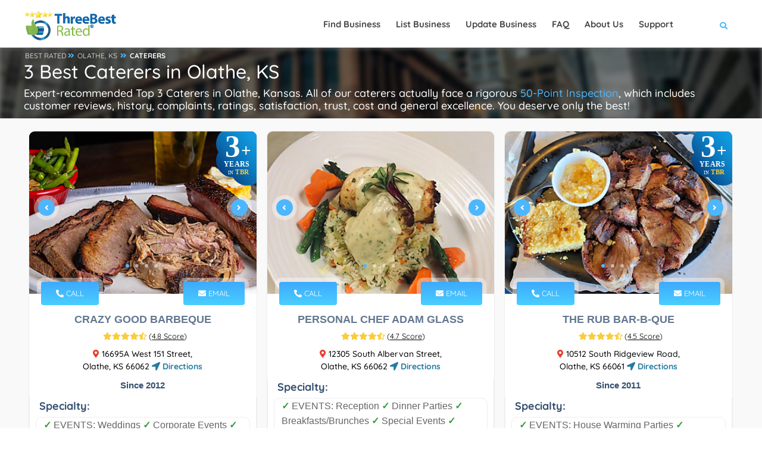

--- FILE ---
content_type: application/javascript
request_url: https://threebestrated.com/js/lcp-v2.js
body_size: 120329
content:
/*! jQuery v3.6.0 | (c) OpenJS Foundation and other contributors | jquery.org/license */
!function (e, t) { "use strict"; "object" == typeof module && "object" == typeof module.exports ? module.exports = e.document ? t(e, !0) : function (e) { if (!e.document) throw new Error("jQuery requires a window with a document"); return t(e) } : t(e) }("undefined" != typeof window ? window : this, function (C, e) { "use strict"; var t = [], r = Object.getPrototypeOf, s = t.slice, g = t.flat ? function (e) { return t.flat.call(e) } : function (e) { return t.concat.apply([], e) }, u = t.push, i = t.indexOf, n = {}, o = n.toString, v = n.hasOwnProperty, a = v.toString, l = a.call(Object), y = {}, m = function (e) { return "function" == typeof e && "number" != typeof e.nodeType && "function" != typeof e.item }, x = function (e) { return null != e && e === e.window }, E = C.document, c = { type: !0, src: !0, nonce: !0, noModule: !0 }; function b(e, t, n) { var r, i, o = (n = n || E).createElement("script"); if (o.text = e, t) for (r in c) (i = t[r] || t.getAttribute && t.getAttribute(r)) && o.setAttribute(r, i); n.head.appendChild(o).parentNode.removeChild(o) } function w(e) { return null == e ? e + "" : "object" == typeof e || "function" == typeof e ? n[o.call(e)] || "object" : typeof e } var f = "3.6.0", S = function (e, t) { return new S.fn.init(e, t) }; function p(e) { var t = !!e && "length" in e && e.length, n = w(e); return !m(e) && !x(e) && ("array" === n || 0 === t || "number" == typeof t && 0 < t && t - 1 in e) } S.fn = S.prototype = { jquery: f, constructor: S, length: 0, toArray: function () { return s.call(this) }, get: function (e) { return null == e ? s.call(this) : e < 0 ? this[e + this.length] : this[e] }, pushStack: function (e) { var t = S.merge(this.constructor(), e); return t.prevObject = this, t }, each: function (e) { return S.each(this, e) }, map: function (n) { return this.pushStack(S.map(this, function (e, t) { return n.call(e, t, e) })) }, slice: function () { return this.pushStack(s.apply(this, arguments)) }, first: function () { return this.eq(0) }, last: function () { return this.eq(-1) }, even: function () { return this.pushStack(S.grep(this, function (e, t) { return (t + 1) % 2 })) }, odd: function () { return this.pushStack(S.grep(this, function (e, t) { return t % 2 })) }, eq: function (e) { var t = this.length, n = +e + (e < 0 ? t : 0); return this.pushStack(0 <= n && n < t ? [this[n]] : []) }, end: function () { return this.prevObject || this.constructor() }, push: u, sort: t.sort, splice: t.splice }, S.extend = S.fn.extend = function () { var e, t, n, r, i, o, a = arguments[0] || {}, s = 1, u = arguments.length, l = !1; for ("boolean" == typeof a && (l = a, a = arguments[s] || {}, s++), "object" == typeof a || m(a) || (a = {}), s === u && (a = this, s--); s < u; s++)if (null != (e = arguments[s])) for (t in e) r = e[t], "__proto__" !== t && a !== r && (l && r && (S.isPlainObject(r) || (i = Array.isArray(r))) ? (n = a[t], o = i && !Array.isArray(n) ? [] : i || S.isPlainObject(n) ? n : {}, i = !1, a[t] = S.extend(l, o, r)) : void 0 !== r && (a[t] = r)); return a }, S.extend({ expando: "jQuery" + (f + Math.random()).replace(/\D/g, ""), isReady: !0, error: function (e) { throw new Error(e) }, noop: function () { }, isPlainObject: function (e) { var t, n; return !(!e || "[object Object]" !== o.call(e)) && (!(t = r(e)) || "function" == typeof (n = v.call(t, "constructor") && t.constructor) && a.call(n) === l) }, isEmptyObject: function (e) { var t; for (t in e) return !1; return !0 }, globalEval: function (e, t, n) { b(e, { nonce: t && t.nonce }, n) }, each: function (e, t) { var n, r = 0; if (p(e)) { for (n = e.length; r < n; r++)if (!1 === t.call(e[r], r, e[r])) break } else for (r in e) if (!1 === t.call(e[r], r, e[r])) break; return e }, makeArray: function (e, t) { var n = t || []; return null != e && (p(Object(e)) ? S.merge(n, "string" == typeof e ? [e] : e) : u.call(n, e)), n }, inArray: function (e, t, n) { return null == t ? -1 : i.call(t, e, n) }, merge: function (e, t) { for (var n = +t.length, r = 0, i = e.length; r < n; r++)e[i++] = t[r]; return e.length = i, e }, grep: function (e, t, n) { for (var r = [], i = 0, o = e.length, a = !n; i < o; i++)!t(e[i], i) !== a && r.push(e[i]); return r }, map: function (e, t, n) { var r, i, o = 0, a = []; if (p(e)) for (r = e.length; o < r; o++)null != (i = t(e[o], o, n)) && a.push(i); else for (o in e) null != (i = t(e[o], o, n)) && a.push(i); return g(a) }, guid: 1, support: y }), "function" == typeof Symbol && (S.fn[Symbol.iterator] = t[Symbol.iterator]), S.each("Boolean Number String Function Array Date RegExp Object Error Symbol".split(" "), function (e, t) { n["[object " + t + "]"] = t.toLowerCase() }); var d = function (n) { var e, d, b, o, i, h, f, g, w, u, l, T, C, a, E, v, s, c, y, S = "sizzle" + 1 * new Date, p = n.document, k = 0, r = 0, m = ue(), x = ue(), A = ue(), N = ue(), j = function (e, t) { return e === t && (l = !0), 0 }, D = {}.hasOwnProperty, t = [], q = t.pop, L = t.push, H = t.push, O = t.slice, P = function (e, t) { for (var n = 0, r = e.length; n < r; n++)if (e[n] === t) return n; return -1 }, R = "checked|selected|async|autofocus|autoplay|controls|defer|disabled|hidden|ismap|loop|multiple|open|readonly|required|scoped", M = "[\\x20\\t\\r\\n\\f]", I = "(?:\\\\[\\da-fA-F]{1,6}" + M + "?|\\\\[^\\r\\n\\f]|[\\w-]|[^\0-\\x7f])+", W = "\\[" + M + "*(" + I + ")(?:" + M + "*([*^$|!~]?=)" + M + "*(?:'((?:\\\\.|[^\\\\'])*)'|\"((?:\\\\.|[^\\\\\"])*)\"|(" + I + "))|)" + M + "*\\]", F = ":(" + I + ")(?:\\((('((?:\\\\.|[^\\\\'])*)'|\"((?:\\\\.|[^\\\\\"])*)\")|((?:\\\\.|[^\\\\()[\\]]|" + W + ")*)|.*)\\)|)", B = new RegExp(M + "+", "g"), $ = new RegExp("^" + M + "+|((?:^|[^\\\\])(?:\\\\.)*)" + M + "+$", "g"), _ = new RegExp("^" + M + "*," + M + "*"), z = new RegExp("^" + M + "*([>+~]|" + M + ")" + M + "*"), U = new RegExp(M + "|>"), X = new RegExp(F), V = new RegExp("^" + I + "$"), G = { ID: new RegExp("^#(" + I + ")"), CLASS: new RegExp("^\\.(" + I + ")"), TAG: new RegExp("^(" + I + "|[*])"), ATTR: new RegExp("^" + W), PSEUDO: new RegExp("^" + F), CHILD: new RegExp("^:(only|first|last|nth|nth-last)-(child|of-type)(?:\\(" + M + "*(even|odd|(([+-]|)(\\d*)n|)" + M + "*(?:([+-]|)" + M + "*(\\d+)|))" + M + "*\\)|)", "i"), bool: new RegExp("^(?:" + R + ")$", "i"), needsContext: new RegExp("^" + M + "*[>+~]|:(even|odd|eq|gt|lt|nth|first|last)(?:\\(" + M + "*((?:-\\d)?\\d*)" + M + "*\\)|)(?=[^-]|$)", "i") }, Y = /HTML$/i, Q = /^(?:input|select|textarea|button)$/i, J = /^h\d$/i, K = /^[^{]+\{\s*\[native \w/, Z = /^(?:#([\w-]+)|(\w+)|\.([\w-]+))$/, ee = /[+~]/, te = new RegExp("\\\\[\\da-fA-F]{1,6}" + M + "?|\\\\([^\\r\\n\\f])", "g"), ne = function (e, t) { var n = "0x" + e.slice(1) - 65536; return t || (n < 0 ? String.fromCharCode(n + 65536) : String.fromCharCode(n >> 10 | 55296, 1023 & n | 56320)) }, re = /([\0-\x1f\x7f]|^-?\d)|^-$|[^\0-\x1f\x7f-\uFFFF\w-]/g, ie = function (e, t) { return t ? "\0" === e ? "\ufffd" : e.slice(0, -1) + "\\" + e.charCodeAt(e.length - 1).toString(16) + " " : "\\" + e }, oe = function () { T() }, ae = be(function (e) { return !0 === e.disabled && "fieldset" === e.nodeName.toLowerCase() }, { dir: "parentNode", next: "legend" }); try { H.apply(t = O.call(p.childNodes), p.childNodes), t[p.childNodes.length].nodeType } catch (e) { H = { apply: t.length ? function (e, t) { L.apply(e, O.call(t)) } : function (e, t) { var n = e.length, r = 0; while (e[n++] = t[r++]); e.length = n - 1 } } } function se(t, e, n, r) { var i, o, a, s, u, l, c, f = e && e.ownerDocument, p = e ? e.nodeType : 9; if (n = n || [], "string" != typeof t || !t || 1 !== p && 9 !== p && 11 !== p) return n; if (!r && (T(e), e = e || C, E)) { if (11 !== p && (u = Z.exec(t))) if (i = u[1]) { if (9 === p) { if (!(a = e.getElementById(i))) return n; if (a.id === i) return n.push(a), n } else if (f && (a = f.getElementById(i)) && y(e, a) && a.id === i) return n.push(a), n } else { if (u[2]) return H.apply(n, e.getElementsByTagName(t)), n; if ((i = u[3]) && d.getElementsByClassName && e.getElementsByClassName) return H.apply(n, e.getElementsByClassName(i)), n } if (d.qsa && !N[t + " "] && (!v || !v.test(t)) && (1 !== p || "object" !== e.nodeName.toLowerCase())) { if (c = t, f = e, 1 === p && (U.test(t) || z.test(t))) { (f = ee.test(t) && ye(e.parentNode) || e) === e && d.scope || ((s = e.getAttribute("id")) ? s = s.replace(re, ie) : e.setAttribute("id", s = S)), o = (l = h(t)).length; while (o--) l[o] = (s ? "#" + s : ":scope") + " " + xe(l[o]); c = l.join(",") } try { return H.apply(n, f.querySelectorAll(c)), n } catch (e) { N(t, !0) } finally { s === S && e.removeAttribute("id") } } } return g(t.replace($, "$1"), e, n, r) } function ue() { var r = []; return function e(t, n) { return r.push(t + " ") > b.cacheLength && delete e[r.shift()], e[t + " "] = n } } function le(e) { return e[S] = !0, e } function ce(e) { var t = C.createElement("fieldset"); try { return !!e(t) } catch (e) { return !1 } finally { t.parentNode && t.parentNode.removeChild(t), t = null } } function fe(e, t) { var n = e.split("|"), r = n.length; while (r--) b.attrHandle[n[r]] = t } function pe(e, t) { var n = t && e, r = n && 1 === e.nodeType && 1 === t.nodeType && e.sourceIndex - t.sourceIndex; if (r) return r; if (n) while (n = n.nextSibling) if (n === t) return -1; return e ? 1 : -1 } function de(t) { return function (e) { return "input" === e.nodeName.toLowerCase() && e.type === t } } function he(n) { return function (e) { var t = e.nodeName.toLowerCase(); return ("input" === t || "button" === t) && e.type === n } } function ge(t) { return function (e) { return "form" in e ? e.parentNode && !1 === e.disabled ? "label" in e ? "label" in e.parentNode ? e.parentNode.disabled === t : e.disabled === t : e.isDisabled === t || e.isDisabled !== !t && ae(e) === t : e.disabled === t : "label" in e && e.disabled === t } } function ve(a) { return le(function (o) { return o = +o, le(function (e, t) { var n, r = a([], e.length, o), i = r.length; while (i--) e[n = r[i]] && (e[n] = !(t[n] = e[n])) }) }) } function ye(e) { return e && "undefined" != typeof e.getElementsByTagName && e } for (e in d = se.support = {}, i = se.isXML = function (e) { var t = e && e.namespaceURI, n = e && (e.ownerDocument || e).documentElement; return !Y.test(t || n && n.nodeName || "HTML") }, T = se.setDocument = function (e) { var t, n, r = e ? e.ownerDocument || e : p; return r != C && 9 === r.nodeType && r.documentElement && (a = (C = r).documentElement, E = !i(C), p != C && (n = C.defaultView) && n.top !== n && (n.addEventListener ? n.addEventListener("unload", oe, !1) : n.attachEvent && n.attachEvent("onunload", oe)), d.scope = ce(function (e) { return a.appendChild(e).appendChild(C.createElement("div")), "undefined" != typeof e.querySelectorAll && !e.querySelectorAll(":scope fieldset div").length }), d.attributes = ce(function (e) { return e.className = "i", !e.getAttribute("className") }), d.getElementsByTagName = ce(function (e) { return e.appendChild(C.createComment("")), !e.getElementsByTagName("*").length }), d.getElementsByClassName = K.test(C.getElementsByClassName), d.getById = ce(function (e) { return a.appendChild(e).id = S, !C.getElementsByName || !C.getElementsByName(S).length }), d.getById ? (b.filter.ID = function (e) { var t = e.replace(te, ne); return function (e) { return e.getAttribute("id") === t } }, b.find.ID = function (e, t) { if ("undefined" != typeof t.getElementById && E) { var n = t.getElementById(e); return n ? [n] : [] } }) : (b.filter.ID = function (e) { var n = e.replace(te, ne); return function (e) { var t = "undefined" != typeof e.getAttributeNode && e.getAttributeNode("id"); return t && t.value === n } }, b.find.ID = function (e, t) { if ("undefined" != typeof t.getElementById && E) { var n, r, i, o = t.getElementById(e); if (o) { if ((n = o.getAttributeNode("id")) && n.value === e) return [o]; i = t.getElementsByName(e), r = 0; while (o = i[r++]) if ((n = o.getAttributeNode("id")) && n.value === e) return [o] } return [] } }), b.find.TAG = d.getElementsByTagName ? function (e, t) { return "undefined" != typeof t.getElementsByTagName ? t.getElementsByTagName(e) : d.qsa ? t.querySelectorAll(e) : void 0 } : function (e, t) { var n, r = [], i = 0, o = t.getElementsByTagName(e); if ("*" === e) { while (n = o[i++]) 1 === n.nodeType && r.push(n); return r } return o }, b.find.CLASS = d.getElementsByClassName && function (e, t) { if ("undefined" != typeof t.getElementsByClassName && E) return t.getElementsByClassName(e) }, s = [], v = [], (d.qsa = K.test(C.querySelectorAll)) && (ce(function (e) { var t; a.appendChild(e).innerHTML = "<a id='" + S + "'></a><select id='" + S + "-\r\\' msallowcapture=''><option selected=''></option></select>", e.querySelectorAll("[msallowcapture^='']").length && v.push("[*^$]=" + M + "*(?:''|\"\")"), e.querySelectorAll("[selected]").length || v.push("\\[" + M + "*(?:value|" + R + ")"), e.querySelectorAll("[id~=" + S + "-]").length || v.push("~="), (t = C.createElement("input")).setAttribute("name", ""), e.appendChild(t), e.querySelectorAll("[name='']").length || v.push("\\[" + M + "*name" + M + "*=" + M + "*(?:''|\"\")"), e.querySelectorAll(":checked").length || v.push(":checked"), e.querySelectorAll("a#" + S + "+*").length || v.push(".#.+[+~]"), e.querySelectorAll("\\\f"), v.push("[\\r\\n\\f]") }), ce(function (e) { e.innerHTML = "<a href='' disabled='disabled'></a><select disabled='disabled'><option/></select>"; var t = C.createElement("input"); t.setAttribute("type", "hidden"), e.appendChild(t).setAttribute("name", "D"), e.querySelectorAll("[name=d]").length && v.push("name" + M + "*[*^$|!~]?="), 2 !== e.querySelectorAll(":enabled").length && v.push(":enabled", ":disabled"), a.appendChild(e).disabled = !0, 2 !== e.querySelectorAll(":disabled").length && v.push(":enabled", ":disabled"), e.querySelectorAll("*,:x"), v.push(",.*:") })), (d.matchesSelector = K.test(c = a.matches || a.webkitMatchesSelector || a.mozMatchesSelector || a.oMatchesSelector || a.msMatchesSelector)) && ce(function (e) { d.disconnectedMatch = c.call(e, "*"), c.call(e, "[s!='']:x"), s.push("!=", F) }), v = v.length && new RegExp(v.join("|")), s = s.length && new RegExp(s.join("|")), t = K.test(a.compareDocumentPosition), y = t || K.test(a.contains) ? function (e, t) { var n = 9 === e.nodeType ? e.documentElement : e, r = t && t.parentNode; return e === r || !(!r || 1 !== r.nodeType || !(n.contains ? n.contains(r) : e.compareDocumentPosition && 16 & e.compareDocumentPosition(r))) } : function (e, t) { if (t) while (t = t.parentNode) if (t === e) return !0; return !1 }, j = t ? function (e, t) { if (e === t) return l = !0, 0; var n = !e.compareDocumentPosition - !t.compareDocumentPosition; return n || (1 & (n = (e.ownerDocument || e) == (t.ownerDocument || t) ? e.compareDocumentPosition(t) : 1) || !d.sortDetached && t.compareDocumentPosition(e) === n ? e == C || e.ownerDocument == p && y(p, e) ? -1 : t == C || t.ownerDocument == p && y(p, t) ? 1 : u ? P(u, e) - P(u, t) : 0 : 4 & n ? -1 : 1) } : function (e, t) { if (e === t) return l = !0, 0; var n, r = 0, i = e.parentNode, o = t.parentNode, a = [e], s = [t]; if (!i || !o) return e == C ? -1 : t == C ? 1 : i ? -1 : o ? 1 : u ? P(u, e) - P(u, t) : 0; if (i === o) return pe(e, t); n = e; while (n = n.parentNode) a.unshift(n); n = t; while (n = n.parentNode) s.unshift(n); while (a[r] === s[r]) r++; return r ? pe(a[r], s[r]) : a[r] == p ? -1 : s[r] == p ? 1 : 0 }), C }, se.matches = function (e, t) { return se(e, null, null, t) }, se.matchesSelector = function (e, t) { if (T(e), d.matchesSelector && E && !N[t + " "] && (!s || !s.test(t)) && (!v || !v.test(t))) try { var n = c.call(e, t); if (n || d.disconnectedMatch || e.document && 11 !== e.document.nodeType) return n } catch (e) { N(t, !0) } return 0 < se(t, C, null, [e]).length }, se.contains = function (e, t) { return (e.ownerDocument || e) != C && T(e), y(e, t) }, se.attr = function (e, t) { (e.ownerDocument || e) != C && T(e); var n = b.attrHandle[t.toLowerCase()], r = n && D.call(b.attrHandle, t.toLowerCase()) ? n(e, t, !E) : void 0; return void 0 !== r ? r : d.attributes || !E ? e.getAttribute(t) : (r = e.getAttributeNode(t)) && r.specified ? r.value : null }, se.escape = function (e) { return (e + "").replace(re, ie) }, se.error = function (e) { throw new Error("Syntax error, unrecognized expression: " + e) }, se.uniqueSort = function (e) { var t, n = [], r = 0, i = 0; if (l = !d.detectDuplicates, u = !d.sortStable && e.slice(0), e.sort(j), l) { while (t = e[i++]) t === e[i] && (r = n.push(i)); while (r--) e.splice(n[r], 1) } return u = null, e }, o = se.getText = function (e) { var t, n = "", r = 0, i = e.nodeType; if (i) { if (1 === i || 9 === i || 11 === i) { if ("string" == typeof e.textContent) return e.textContent; for (e = e.firstChild; e; e = e.nextSibling)n += o(e) } else if (3 === i || 4 === i) return e.nodeValue } else while (t = e[r++]) n += o(t); return n }, (b = se.selectors = { cacheLength: 50, createPseudo: le, match: G, attrHandle: {}, find: {}, relative: { ">": { dir: "parentNode", first: !0 }, " ": { dir: "parentNode" }, "+": { dir: "previousSibling", first: !0 }, "~": { dir: "previousSibling" } }, preFilter: { ATTR: function (e) { return e[1] = e[1].replace(te, ne), e[3] = (e[3] || e[4] || e[5] || "").replace(te, ne), "~=" === e[2] && (e[3] = " " + e[3] + " "), e.slice(0, 4) }, CHILD: function (e) { return e[1] = e[1].toLowerCase(), "nth" === e[1].slice(0, 3) ? (e[3] || se.error(e[0]), e[4] = +(e[4] ? e[5] + (e[6] || 1) : 2 * ("even" === e[3] || "odd" === e[3])), e[5] = +(e[7] + e[8] || "odd" === e[3])) : e[3] && se.error(e[0]), e }, PSEUDO: function (e) { var t, n = !e[6] && e[2]; return G.CHILD.test(e[0]) ? null : (e[3] ? e[2] = e[4] || e[5] || "" : n && X.test(n) && (t = h(n, !0)) && (t = n.indexOf(")", n.length - t) - n.length) && (e[0] = e[0].slice(0, t), e[2] = n.slice(0, t)), e.slice(0, 3)) } }, filter: { TAG: function (e) { var t = e.replace(te, ne).toLowerCase(); return "*" === e ? function () { return !0 } : function (e) { return e.nodeName && e.nodeName.toLowerCase() === t } }, CLASS: function (e) { var t = m[e + " "]; return t || (t = new RegExp("(^|" + M + ")" + e + "(" + M + "|$)")) && m(e, function (e) { return t.test("string" == typeof e.className && e.className || "undefined" != typeof e.getAttribute && e.getAttribute("class") || "") }) }, ATTR: function (n, r, i) { return function (e) { var t = se.attr(e, n); return null == t ? "!=" === r : !r || (t += "", "=" === r ? t === i : "!=" === r ? t !== i : "^=" === r ? i && 0 === t.indexOf(i) : "*=" === r ? i && -1 < t.indexOf(i) : "$=" === r ? i && t.slice(-i.length) === i : "~=" === r ? -1 < (" " + t.replace(B, " ") + " ").indexOf(i) : "|=" === r && (t === i || t.slice(0, i.length + 1) === i + "-")) } }, CHILD: function (h, e, t, g, v) { var y = "nth" !== h.slice(0, 3), m = "last" !== h.slice(-4), x = "of-type" === e; return 1 === g && 0 === v ? function (e) { return !!e.parentNode } : function (e, t, n) { var r, i, o, a, s, u, l = y !== m ? "nextSibling" : "previousSibling", c = e.parentNode, f = x && e.nodeName.toLowerCase(), p = !n && !x, d = !1; if (c) { if (y) { while (l) { a = e; while (a = a[l]) if (x ? a.nodeName.toLowerCase() === f : 1 === a.nodeType) return !1; u = l = "only" === h && !u && "nextSibling" } return !0 } if (u = [m ? c.firstChild : c.lastChild], m && p) { d = (s = (r = (i = (o = (a = c)[S] || (a[S] = {}))[a.uniqueID] || (o[a.uniqueID] = {}))[h] || [])[0] === k && r[1]) && r[2], a = s && c.childNodes[s]; while (a = ++s && a && a[l] || (d = s = 0) || u.pop()) if (1 === a.nodeType && ++d && a === e) { i[h] = [k, s, d]; break } } else if (p && (d = s = (r = (i = (o = (a = e)[S] || (a[S] = {}))[a.uniqueID] || (o[a.uniqueID] = {}))[h] || [])[0] === k && r[1]), !1 === d) while (a = ++s && a && a[l] || (d = s = 0) || u.pop()) if ((x ? a.nodeName.toLowerCase() === f : 1 === a.nodeType) && ++d && (p && ((i = (o = a[S] || (a[S] = {}))[a.uniqueID] || (o[a.uniqueID] = {}))[h] = [k, d]), a === e)) break; return (d -= v) === g || d % g == 0 && 0 <= d / g } } }, PSEUDO: function (e, o) { var t, a = b.pseudos[e] || b.setFilters[e.toLowerCase()] || se.error("unsupported pseudo: " + e); return a[S] ? a(o) : 1 < a.length ? (t = [e, e, "", o], b.setFilters.hasOwnProperty(e.toLowerCase()) ? le(function (e, t) { var n, r = a(e, o), i = r.length; while (i--) e[n = P(e, r[i])] = !(t[n] = r[i]) }) : function (e) { return a(e, 0, t) }) : a } }, pseudos: { not: le(function (e) { var r = [], i = [], s = f(e.replace($, "$1")); return s[S] ? le(function (e, t, n, r) { var i, o = s(e, null, r, []), a = e.length; while (a--) (i = o[a]) && (e[a] = !(t[a] = i)) }) : function (e, t, n) { return r[0] = e, s(r, null, n, i), r[0] = null, !i.pop() } }), has: le(function (t) { return function (e) { return 0 < se(t, e).length } }), contains: le(function (t) { return t = t.replace(te, ne), function (e) { return -1 < (e.textContent || o(e)).indexOf(t) } }), lang: le(function (n) { return V.test(n || "") || se.error("unsupported lang: " + n), n = n.replace(te, ne).toLowerCase(), function (e) { var t; do { if (t = E ? e.lang : e.getAttribute("xml:lang") || e.getAttribute("lang")) return (t = t.toLowerCase()) === n || 0 === t.indexOf(n + "-") } while ((e = e.parentNode) && 1 === e.nodeType); return !1 } }), target: function (e) { var t = n.location && n.location.hash; return t && t.slice(1) === e.id }, root: function (e) { return e === a }, focus: function (e) { return e === C.activeElement && (!C.hasFocus || C.hasFocus()) && !!(e.type || e.href || ~e.tabIndex) }, enabled: ge(!1), disabled: ge(!0), checked: function (e) { var t = e.nodeName.toLowerCase(); return "input" === t && !!e.checked || "option" === t && !!e.selected }, selected: function (e) { return e.parentNode && e.parentNode.selectedIndex, !0 === e.selected }, empty: function (e) { for (e = e.firstChild; e; e = e.nextSibling)if (e.nodeType < 6) return !1; return !0 }, parent: function (e) { return !b.pseudos.empty(e) }, header: function (e) { return J.test(e.nodeName) }, input: function (e) { return Q.test(e.nodeName) }, button: function (e) { var t = e.nodeName.toLowerCase(); return "input" === t && "button" === e.type || "button" === t }, text: function (e) { var t; return "input" === e.nodeName.toLowerCase() && "text" === e.type && (null == (t = e.getAttribute("type")) || "text" === t.toLowerCase()) }, first: ve(function () { return [0] }), last: ve(function (e, t) { return [t - 1] }), eq: ve(function (e, t, n) { return [n < 0 ? n + t : n] }), even: ve(function (e, t) { for (var n = 0; n < t; n += 2)e.push(n); return e }), odd: ve(function (e, t) { for (var n = 1; n < t; n += 2)e.push(n); return e }), lt: ve(function (e, t, n) { for (var r = n < 0 ? n + t : t < n ? t : n; 0 <= --r;)e.push(r); return e }), gt: ve(function (e, t, n) { for (var r = n < 0 ? n + t : n; ++r < t;)e.push(r); return e }) } }).pseudos.nth = b.pseudos.eq, { radio: !0, checkbox: !0, file: !0, password: !0, image: !0 }) b.pseudos[e] = de(e); for (e in { submit: !0, reset: !0 }) b.pseudos[e] = he(e); function me() { } function xe(e) { for (var t = 0, n = e.length, r = ""; t < n; t++)r += e[t].value; return r } function be(s, e, t) { var u = e.dir, l = e.next, c = l || u, f = t && "parentNode" === c, p = r++; return e.first ? function (e, t, n) { while (e = e[u]) if (1 === e.nodeType || f) return s(e, t, n); return !1 } : function (e, t, n) { var r, i, o, a = [k, p]; if (n) { while (e = e[u]) if ((1 === e.nodeType || f) && s(e, t, n)) return !0 } else while (e = e[u]) if (1 === e.nodeType || f) if (i = (o = e[S] || (e[S] = {}))[e.uniqueID] || (o[e.uniqueID] = {}), l && l === e.nodeName.toLowerCase()) e = e[u] || e; else { if ((r = i[c]) && r[0] === k && r[1] === p) return a[2] = r[2]; if ((i[c] = a)[2] = s(e, t, n)) return !0 } return !1 } } function we(i) { return 1 < i.length ? function (e, t, n) { var r = i.length; while (r--) if (!i[r](e, t, n)) return !1; return !0 } : i[0] } function Te(e, t, n, r, i) { for (var o, a = [], s = 0, u = e.length, l = null != t; s < u; s++)(o = e[s]) && (n && !n(o, r, i) || (a.push(o), l && t.push(s))); return a } function Ce(d, h, g, v, y, e) { return v && !v[S] && (v = Ce(v)), y && !y[S] && (y = Ce(y, e)), le(function (e, t, n, r) { var i, o, a, s = [], u = [], l = t.length, c = e || function (e, t, n) { for (var r = 0, i = t.length; r < i; r++)se(e, t[r], n); return n }(h || "*", n.nodeType ? [n] : n, []), f = !d || !e && h ? c : Te(c, s, d, n, r), p = g ? y || (e ? d : l || v) ? [] : t : f; if (g && g(f, p, n, r), v) { i = Te(p, u), v(i, [], n, r), o = i.length; while (o--) (a = i[o]) && (p[u[o]] = !(f[u[o]] = a)) } if (e) { if (y || d) { if (y) { i = [], o = p.length; while (o--) (a = p[o]) && i.push(f[o] = a); y(null, p = [], i, r) } o = p.length; while (o--) (a = p[o]) && -1 < (i = y ? P(e, a) : s[o]) && (e[i] = !(t[i] = a)) } } else p = Te(p === t ? p.splice(l, p.length) : p), y ? y(null, t, p, r) : H.apply(t, p) }) } function Ee(e) { for (var i, t, n, r = e.length, o = b.relative[e[0].type], a = o || b.relative[" "], s = o ? 1 : 0, u = be(function (e) { return e === i }, a, !0), l = be(function (e) { return -1 < P(i, e) }, a, !0), c = [function (e, t, n) { var r = !o && (n || t !== w) || ((i = t).nodeType ? u(e, t, n) : l(e, t, n)); return i = null, r }]; s < r; s++)if (t = b.relative[e[s].type]) c = [be(we(c), t)]; else { if ((t = b.filter[e[s].type].apply(null, e[s].matches))[S]) { for (n = ++s; n < r; n++)if (b.relative[e[n].type]) break; return Ce(1 < s && we(c), 1 < s && xe(e.slice(0, s - 1).concat({ value: " " === e[s - 2].type ? "*" : "" })).replace($, "$1"), t, s < n && Ee(e.slice(s, n)), n < r && Ee(e = e.slice(n)), n < r && xe(e)) } c.push(t) } return we(c) } return me.prototype = b.filters = b.pseudos, b.setFilters = new me, h = se.tokenize = function (e, t) { var n, r, i, o, a, s, u, l = x[e + " "]; if (l) return t ? 0 : l.slice(0); a = e, s = [], u = b.preFilter; while (a) { for (o in n && !(r = _.exec(a)) || (r && (a = a.slice(r[0].length) || a), s.push(i = [])), n = !1, (r = z.exec(a)) && (n = r.shift(), i.push({ value: n, type: r[0].replace($, " ") }), a = a.slice(n.length)), b.filter) !(r = G[o].exec(a)) || u[o] && !(r = u[o](r)) || (n = r.shift(), i.push({ value: n, type: o, matches: r }), a = a.slice(n.length)); if (!n) break } return t ? a.length : a ? se.error(e) : x(e, s).slice(0) }, f = se.compile = function (e, t) { var n, v, y, m, x, r, i = [], o = [], a = A[e + " "]; if (!a) { t || (t = h(e)), n = t.length; while (n--) (a = Ee(t[n]))[S] ? i.push(a) : o.push(a); (a = A(e, (v = o, m = 0 < (y = i).length, x = 0 < v.length, r = function (e, t, n, r, i) { var o, a, s, u = 0, l = "0", c = e && [], f = [], p = w, d = e || x && b.find.TAG("*", i), h = k += null == p ? 1 : Math.random() || .1, g = d.length; for (i && (w = t == C || t || i); l !== g && null != (o = d[l]); l++) { if (x && o) { a = 0, t || o.ownerDocument == C || (T(o), n = !E); while (s = v[a++]) if (s(o, t || C, n)) { r.push(o); break } i && (k = h) } m && ((o = !s && o) && u--, e && c.push(o)) } if (u += l, m && l !== u) { a = 0; while (s = y[a++]) s(c, f, t, n); if (e) { if (0 < u) while (l--) c[l] || f[l] || (f[l] = q.call(r)); f = Te(f) } H.apply(r, f), i && !e && 0 < f.length && 1 < u + y.length && se.uniqueSort(r) } return i && (k = h, w = p), c }, m ? le(r) : r))).selector = e } return a }, g = se.select = function (e, t, n, r) { var i, o, a, s, u, l = "function" == typeof e && e, c = !r && h(e = l.selector || e); if (n = n || [], 1 === c.length) { if (2 < (o = c[0] = c[0].slice(0)).length && "ID" === (a = o[0]).type && 9 === t.nodeType && E && b.relative[o[1].type]) { if (!(t = (b.find.ID(a.matches[0].replace(te, ne), t) || [])[0])) return n; l && (t = t.parentNode), e = e.slice(o.shift().value.length) } i = G.needsContext.test(e) ? 0 : o.length; while (i--) { if (a = o[i], b.relative[s = a.type]) break; if ((u = b.find[s]) && (r = u(a.matches[0].replace(te, ne), ee.test(o[0].type) && ye(t.parentNode) || t))) { if (o.splice(i, 1), !(e = r.length && xe(o))) return H.apply(n, r), n; break } } } return (l || f(e, c))(r, t, !E, n, !t || ee.test(e) && ye(t.parentNode) || t), n }, d.sortStable = S.split("").sort(j).join("") === S, d.detectDuplicates = !!l, T(), d.sortDetached = ce(function (e) { return 1 & e.compareDocumentPosition(C.createElement("fieldset")) }), ce(function (e) { return e.innerHTML = "<a href='#'></a>", "#" === e.firstChild.getAttribute("href") }) || fe("type|href|height|width", function (e, t, n) { if (!n) return e.getAttribute(t, "type" === t.toLowerCase() ? 1 : 2) }), d.attributes && ce(function (e) { return e.innerHTML = "<input/>", e.firstChild.setAttribute("value", ""), "" === e.firstChild.getAttribute("value") }) || fe("value", function (e, t, n) { if (!n && "input" === e.nodeName.toLowerCase()) return e.defaultValue }), ce(function (e) { return null == e.getAttribute("disabled") }) || fe(R, function (e, t, n) { var r; if (!n) return !0 === e[t] ? t.toLowerCase() : (r = e.getAttributeNode(t)) && r.specified ? r.value : null }), se }(C); S.find = d, S.expr = d.selectors, S.expr[":"] = S.expr.pseudos, S.uniqueSort = S.unique = d.uniqueSort, S.text = d.getText, S.isXMLDoc = d.isXML, S.contains = d.contains, S.escapeSelector = d.escape; var h = function (e, t, n) { var r = [], i = void 0 !== n; while ((e = e[t]) && 9 !== e.nodeType) if (1 === e.nodeType) { if (i && S(e).is(n)) break; r.push(e) } return r }, T = function (e, t) { for (var n = []; e; e = e.nextSibling)1 === e.nodeType && e !== t && n.push(e); return n }, k = S.expr.match.needsContext; function A(e, t) { return e.nodeName && e.nodeName.toLowerCase() === t.toLowerCase() } var N = /^<([a-z][^\/\0>:\x20\t\r\n\f]*)[\x20\t\r\n\f]*\/?>(?:<\/\1>|)$/i; function j(e, n, r) { return m(n) ? S.grep(e, function (e, t) { return !!n.call(e, t, e) !== r }) : n.nodeType ? S.grep(e, function (e) { return e === n !== r }) : "string" != typeof n ? S.grep(e, function (e) { return -1 < i.call(n, e) !== r }) : S.filter(n, e, r) } S.filter = function (e, t, n) { var r = t[0]; return n && (e = ":not(" + e + ")"), 1 === t.length && 1 === r.nodeType ? S.find.matchesSelector(r, e) ? [r] : [] : S.find.matches(e, S.grep(t, function (e) { return 1 === e.nodeType })) }, S.fn.extend({ find: function (e) { var t, n, r = this.length, i = this; if ("string" != typeof e) return this.pushStack(S(e).filter(function () { for (t = 0; t < r; t++)if (S.contains(i[t], this)) return !0 })); for (n = this.pushStack([]), t = 0; t < r; t++)S.find(e, i[t], n); return 1 < r ? S.uniqueSort(n) : n }, filter: function (e) { return this.pushStack(j(this, e || [], !1)) }, not: function (e) { return this.pushStack(j(this, e || [], !0)) }, is: function (e) { return !!j(this, "string" == typeof e && k.test(e) ? S(e) : e || [], !1).length } }); var D, q = /^(?:\s*(<[\w\W]+>)[^>]*|#([\w-]+))$/; (S.fn.init = function (e, t, n) { var r, i; if (!e) return this; if (n = n || D, "string" == typeof e) { if (!(r = "<" === e[0] && ">" === e[e.length - 1] && 3 <= e.length ? [null, e, null] : q.exec(e)) || !r[1] && t) return !t || t.jquery ? (t || n).find(e) : this.constructor(t).find(e); if (r[1]) { if (t = t instanceof S ? t[0] : t, S.merge(this, S.parseHTML(r[1], t && t.nodeType ? t.ownerDocument || t : E, !0)), N.test(r[1]) && S.isPlainObject(t)) for (r in t) m(this[r]) ? this[r](t[r]) : this.attr(r, t[r]); return this } return (i = E.getElementById(r[2])) && (this[0] = i, this.length = 1), this } return e.nodeType ? (this[0] = e, this.length = 1, this) : m(e) ? void 0 !== n.ready ? n.ready(e) : e(S) : S.makeArray(e, this) }).prototype = S.fn, D = S(E); var L = /^(?:parents|prev(?:Until|All))/, H = { children: !0, contents: !0, next: !0, prev: !0 }; function O(e, t) { while ((e = e[t]) && 1 !== e.nodeType); return e } S.fn.extend({ has: function (e) { var t = S(e, this), n = t.length; return this.filter(function () { for (var e = 0; e < n; e++)if (S.contains(this, t[e])) return !0 }) }, closest: function (e, t) { var n, r = 0, i = this.length, o = [], a = "string" != typeof e && S(e); if (!k.test(e)) for (; r < i; r++)for (n = this[r]; n && n !== t; n = n.parentNode)if (n.nodeType < 11 && (a ? -1 < a.index(n) : 1 === n.nodeType && S.find.matchesSelector(n, e))) { o.push(n); break } return this.pushStack(1 < o.length ? S.uniqueSort(o) : o) }, index: function (e) { return e ? "string" == typeof e ? i.call(S(e), this[0]) : i.call(this, e.jquery ? e[0] : e) : this[0] && this[0].parentNode ? this.first().prevAll().length : -1 }, add: function (e, t) { return this.pushStack(S.uniqueSort(S.merge(this.get(), S(e, t)))) }, addBack: function (e) { return this.add(null == e ? this.prevObject : this.prevObject.filter(e)) } }), S.each({ parent: function (e) { var t = e.parentNode; return t && 11 !== t.nodeType ? t : null }, parents: function (e) { return h(e, "parentNode") }, parentsUntil: function (e, t, n) { return h(e, "parentNode", n) }, next: function (e) { return O(e, "nextSibling") }, prev: function (e) { return O(e, "previousSibling") }, nextAll: function (e) { return h(e, "nextSibling") }, prevAll: function (e) { return h(e, "previousSibling") }, nextUntil: function (e, t, n) { return h(e, "nextSibling", n) }, prevUntil: function (e, t, n) { return h(e, "previousSibling", n) }, siblings: function (e) { return T((e.parentNode || {}).firstChild, e) }, children: function (e) { return T(e.firstChild) }, contents: function (e) { return null != e.contentDocument && r(e.contentDocument) ? e.contentDocument : (A(e, "template") && (e = e.content || e), S.merge([], e.childNodes)) } }, function (r, i) { S.fn[r] = function (e, t) { var n = S.map(this, i, e); return "Until" !== r.slice(-5) && (t = e), t && "string" == typeof t && (n = S.filter(t, n)), 1 < this.length && (H[r] || S.uniqueSort(n), L.test(r) && n.reverse()), this.pushStack(n) } }); var P = /[^\x20\t\r\n\f]+/g; function R(e) { return e } function M(e) { throw e } function I(e, t, n, r) { var i; try { e && m(i = e.promise) ? i.call(e).done(t).fail(n) : e && m(i = e.then) ? i.call(e, t, n) : t.apply(void 0, [e].slice(r)) } catch (e) { n.apply(void 0, [e]) } } S.Callbacks = function (r) { var e, n; r = "string" == typeof r ? (e = r, n = {}, S.each(e.match(P) || [], function (e, t) { n[t] = !0 }), n) : S.extend({}, r); var i, t, o, a, s = [], u = [], l = -1, c = function () { for (a = a || r.once, o = i = !0; u.length; l = -1) { t = u.shift(); while (++l < s.length) !1 === s[l].apply(t[0], t[1]) && r.stopOnFalse && (l = s.length, t = !1) } r.memory || (t = !1), i = !1, a && (s = t ? [] : "") }, f = { add: function () { return s && (t && !i && (l = s.length - 1, u.push(t)), function n(e) { S.each(e, function (e, t) { m(t) ? r.unique && f.has(t) || s.push(t) : t && t.length && "string" !== w(t) && n(t) }) }(arguments), t && !i && c()), this }, remove: function () { return S.each(arguments, function (e, t) { var n; while (-1 < (n = S.inArray(t, s, n))) s.splice(n, 1), n <= l && l-- }), this }, has: function (e) { return e ? -1 < S.inArray(e, s) : 0 < s.length }, empty: function () { return s && (s = []), this }, disable: function () { return a = u = [], s = t = "", this }, disabled: function () { return !s }, lock: function () { return a = u = [], t || i || (s = t = ""), this }, locked: function () { return !!a }, fireWith: function (e, t) { return a || (t = [e, (t = t || []).slice ? t.slice() : t], u.push(t), i || c()), this }, fire: function () { return f.fireWith(this, arguments), this }, fired: function () { return !!o } }; return f }, S.extend({ Deferred: function (e) { var o = [["notify", "progress", S.Callbacks("memory"), S.Callbacks("memory"), 2], ["resolve", "done", S.Callbacks("once memory"), S.Callbacks("once memory"), 0, "resolved"], ["reject", "fail", S.Callbacks("once memory"), S.Callbacks("once memory"), 1, "rejected"]], i = "pending", a = { state: function () { return i }, always: function () { return s.done(arguments).fail(arguments), this }, "catch": function (e) { return a.then(null, e) }, pipe: function () { var i = arguments; return S.Deferred(function (r) { S.each(o, function (e, t) { var n = m(i[t[4]]) && i[t[4]]; s[t[1]](function () { var e = n && n.apply(this, arguments); e && m(e.promise) ? e.promise().progress(r.notify).done(r.resolve).fail(r.reject) : r[t[0] + "With"](this, n ? [e] : arguments) }) }), i = null }).promise() }, then: function (t, n, r) { var u = 0; function l(i, o, a, s) { return function () { var n = this, r = arguments, e = function () { var e, t; if (!(i < u)) { if ((e = a.apply(n, r)) === o.promise()) throw new TypeError("Thenable self-resolution"); t = e && ("object" == typeof e || "function" == typeof e) && e.then, m(t) ? s ? t.call(e, l(u, o, R, s), l(u, o, M, s)) : (u++, t.call(e, l(u, o, R, s), l(u, o, M, s), l(u, o, R, o.notifyWith))) : (a !== R && (n = void 0, r = [e]), (s || o.resolveWith)(n, r)) } }, t = s ? e : function () { try { e() } catch (e) { S.Deferred.exceptionHook && S.Deferred.exceptionHook(e, t.stackTrace), u <= i + 1 && (a !== M && (n = void 0, r = [e]), o.rejectWith(n, r)) } }; i ? t() : (S.Deferred.getStackHook && (t.stackTrace = S.Deferred.getStackHook()), C.setTimeout(t)) } } return S.Deferred(function (e) { o[0][3].add(l(0, e, m(r) ? r : R, e.notifyWith)), o[1][3].add(l(0, e, m(t) ? t : R)), o[2][3].add(l(0, e, m(n) ? n : M)) }).promise() }, promise: function (e) { return null != e ? S.extend(e, a) : a } }, s = {}; return S.each(o, function (e, t) { var n = t[2], r = t[5]; a[t[1]] = n.add, r && n.add(function () { i = r }, o[3 - e][2].disable, o[3 - e][3].disable, o[0][2].lock, o[0][3].lock), n.add(t[3].fire), s[t[0]] = function () { return s[t[0] + "With"](this === s ? void 0 : this, arguments), this }, s[t[0] + "With"] = n.fireWith }), a.promise(s), e && e.call(s, s), s }, when: function (e) { var n = arguments.length, t = n, r = Array(t), i = s.call(arguments), o = S.Deferred(), a = function (t) { return function (e) { r[t] = this, i[t] = 1 < arguments.length ? s.call(arguments) : e, --n || o.resolveWith(r, i) } }; if (n <= 1 && (I(e, o.done(a(t)).resolve, o.reject, !n), "pending" === o.state() || m(i[t] && i[t].then))) return o.then(); while (t--) I(i[t], a(t), o.reject); return o.promise() } }); var W = /^(Eval|Internal|Range|Reference|Syntax|Type|URI)Error$/; S.Deferred.exceptionHook = function (e, t) { C.console && C.console.warn && e && W.test(e.name) && C.console.warn("jQuery.Deferred exception: " + e.message, e.stack, t) }, S.readyException = function (e) { C.setTimeout(function () { throw e }) }; var F = S.Deferred(); function B() { E.removeEventListener("DOMContentLoaded", B), C.removeEventListener("load", B), S.ready() } S.fn.ready = function (e) { return F.then(e)["catch"](function (e) { S.readyException(e) }), this }, S.extend({ isReady: !1, readyWait: 1, ready: function (e) { (!0 === e ? --S.readyWait : S.isReady) || (S.isReady = !0) !== e && 0 < --S.readyWait || F.resolveWith(E, [S]) } }), S.ready.then = F.then, "complete" === E.readyState || "loading" !== E.readyState && !E.documentElement.doScroll ? C.setTimeout(S.ready) : (E.addEventListener("DOMContentLoaded", B), C.addEventListener("load", B)); var $ = function (e, t, n, r, i, o, a) { var s = 0, u = e.length, l = null == n; if ("object" === w(n)) for (s in i = !0, n) $(e, t, s, n[s], !0, o, a); else if (void 0 !== r && (i = !0, m(r) || (a = !0), l && (a ? (t.call(e, r), t = null) : (l = t, t = function (e, t, n) { return l.call(S(e), n) })), t)) for (; s < u; s++)t(e[s], n, a ? r : r.call(e[s], s, t(e[s], n))); return i ? e : l ? t.call(e) : u ? t(e[0], n) : o }, _ = /^-ms-/, z = /-([a-z])/g; function U(e, t) { return t.toUpperCase() } function X(e) { return e.replace(_, "ms-").replace(z, U) } var V = function (e) { return 1 === e.nodeType || 9 === e.nodeType || !+e.nodeType }; function G() { this.expando = S.expando + G.uid++ } G.uid = 1, G.prototype = { cache: function (e) { var t = e[this.expando]; return t || (t = {}, V(e) && (e.nodeType ? e[this.expando] = t : Object.defineProperty(e, this.expando, { value: t, configurable: !0 }))), t }, set: function (e, t, n) { var r, i = this.cache(e); if ("string" == typeof t) i[X(t)] = n; else for (r in t) i[X(r)] = t[r]; return i }, get: function (e, t) { return void 0 === t ? this.cache(e) : e[this.expando] && e[this.expando][X(t)] }, access: function (e, t, n) { return void 0 === t || t && "string" == typeof t && void 0 === n ? this.get(e, t) : (this.set(e, t, n), void 0 !== n ? n : t) }, remove: function (e, t) { var n, r = e[this.expando]; if (void 0 !== r) { if (void 0 !== t) { n = (t = Array.isArray(t) ? t.map(X) : (t = X(t)) in r ? [t] : t.match(P) || []).length; while (n--) delete r[t[n]] } (void 0 === t || S.isEmptyObject(r)) && (e.nodeType ? e[this.expando] = void 0 : delete e[this.expando]) } }, hasData: function (e) { var t = e[this.expando]; return void 0 !== t && !S.isEmptyObject(t) } }; var Y = new G, Q = new G, J = /^(?:\{[\w\W]*\}|\[[\w\W]*\])$/, K = /[A-Z]/g; function Z(e, t, n) { var r, i; if (void 0 === n && 1 === e.nodeType) if (r = "data-" + t.replace(K, "-$&").toLowerCase(), "string" == typeof (n = e.getAttribute(r))) { try { n = "true" === (i = n) || "false" !== i && ("null" === i ? null : i === +i + "" ? +i : J.test(i) ? JSON.parse(i) : i) } catch (e) { } Q.set(e, t, n) } else n = void 0; return n } S.extend({ hasData: function (e) { return Q.hasData(e) || Y.hasData(e) }, data: function (e, t, n) { return Q.access(e, t, n) }, removeData: function (e, t) { Q.remove(e, t) }, _data: function (e, t, n) { return Y.access(e, t, n) }, _removeData: function (e, t) { Y.remove(e, t) } }), S.fn.extend({ data: function (n, e) { var t, r, i, o = this[0], a = o && o.attributes; if (void 0 === n) { if (this.length && (i = Q.get(o), 1 === o.nodeType && !Y.get(o, "hasDataAttrs"))) { t = a.length; while (t--) a[t] && 0 === (r = a[t].name).indexOf("data-") && (r = X(r.slice(5)), Z(o, r, i[r])); Y.set(o, "hasDataAttrs", !0) } return i } return "object" == typeof n ? this.each(function () { Q.set(this, n) }) : $(this, function (e) { var t; if (o && void 0 === e) return void 0 !== (t = Q.get(o, n)) ? t : void 0 !== (t = Z(o, n)) ? t : void 0; this.each(function () { Q.set(this, n, e) }) }, null, e, 1 < arguments.length, null, !0) }, removeData: function (e) { return this.each(function () { Q.remove(this, e) }) } }), S.extend({ queue: function (e, t, n) { var r; if (e) return t = (t || "fx") + "queue", r = Y.get(e, t), n && (!r || Array.isArray(n) ? r = Y.access(e, t, S.makeArray(n)) : r.push(n)), r || [] }, dequeue: function (e, t) { t = t || "fx"; var n = S.queue(e, t), r = n.length, i = n.shift(), o = S._queueHooks(e, t); "inprogress" === i && (i = n.shift(), r--), i && ("fx" === t && n.unshift("inprogress"), delete o.stop, i.call(e, function () { S.dequeue(e, t) }, o)), !r && o && o.empty.fire() }, _queueHooks: function (e, t) { var n = t + "queueHooks"; return Y.get(e, n) || Y.access(e, n, { empty: S.Callbacks("once memory").add(function () { Y.remove(e, [t + "queue", n]) }) }) } }), S.fn.extend({ queue: function (t, n) { var e = 2; return "string" != typeof t && (n = t, t = "fx", e--), arguments.length < e ? S.queue(this[0], t) : void 0 === n ? this : this.each(function () { var e = S.queue(this, t, n); S._queueHooks(this, t), "fx" === t && "inprogress" !== e[0] && S.dequeue(this, t) }) }, dequeue: function (e) { return this.each(function () { S.dequeue(this, e) }) }, clearQueue: function (e) { return this.queue(e || "fx", []) }, promise: function (e, t) { var n, r = 1, i = S.Deferred(), o = this, a = this.length, s = function () { --r || i.resolveWith(o, [o]) }; "string" != typeof e && (t = e, e = void 0), e = e || "fx"; while (a--) (n = Y.get(o[a], e + "queueHooks")) && n.empty && (r++, n.empty.add(s)); return s(), i.promise(t) } }); var ee = /[+-]?(?:\d*\.|)\d+(?:[eE][+-]?\d+|)/.source, te = new RegExp("^(?:([+-])=|)(" + ee + ")([a-z%]*)$", "i"), ne = ["Top", "Right", "Bottom", "Left"], re = E.documentElement, ie = function (e) { return S.contains(e.ownerDocument, e) }, oe = { composed: !0 }; re.getRootNode && (ie = function (e) { return S.contains(e.ownerDocument, e) || e.getRootNode(oe) === e.ownerDocument }); var ae = function (e, t) { return "none" === (e = t || e).style.display || "" === e.style.display && ie(e) && "none" === S.css(e, "display") }; function se(e, t, n, r) { var i, o, a = 20, s = r ? function () { return r.cur() } : function () { return S.css(e, t, "") }, u = s(), l = n && n[3] || (S.cssNumber[t] ? "" : "px"), c = e.nodeType && (S.cssNumber[t] || "px" !== l && +u) && te.exec(S.css(e, t)); if (c && c[3] !== l) { u /= 2, l = l || c[3], c = +u || 1; while (a--) S.style(e, t, c + l), (1 - o) * (1 - (o = s() / u || .5)) <= 0 && (a = 0), c /= o; c *= 2, S.style(e, t, c + l), n = n || [] } return n && (c = +c || +u || 0, i = n[1] ? c + (n[1] + 1) * n[2] : +n[2], r && (r.unit = l, r.start = c, r.end = i)), i } var ue = {}; function le(e, t) { for (var n, r, i, o, a, s, u, l = [], c = 0, f = e.length; c < f; c++)(r = e[c]).style && (n = r.style.display, t ? ("none" === n && (l[c] = Y.get(r, "display") || null, l[c] || (r.style.display = "")), "" === r.style.display && ae(r) && (l[c] = (u = a = o = void 0, a = (i = r).ownerDocument, s = i.nodeName, (u = ue[s]) || (o = a.body.appendChild(a.createElement(s)), u = S.css(o, "display"), o.parentNode.removeChild(o), "none" === u && (u = "block"), ue[s] = u)))) : "none" !== n && (l[c] = "none", Y.set(r, "display", n))); for (c = 0; c < f; c++)null != l[c] && (e[c].style.display = l[c]); return e } S.fn.extend({ show: function () { return le(this, !0) }, hide: function () { return le(this) }, toggle: function (e) { return "boolean" == typeof e ? e ? this.show() : this.hide() : this.each(function () { ae(this) ? S(this).show() : S(this).hide() }) } }); var ce, fe, pe = /^(?:checkbox|radio)$/i, de = /<([a-z][^\/\0>\x20\t\r\n\f]*)/i, he = /^$|^module$|\/(?:java|ecma)script/i; ce = E.createDocumentFragment().appendChild(E.createElement("div")), (fe = E.createElement("input")).setAttribute("type", "radio"), fe.setAttribute("checked", "checked"), fe.setAttribute("name", "t"), ce.appendChild(fe), y.checkClone = ce.cloneNode(!0).cloneNode(!0).lastChild.checked, ce.innerHTML = "<textarea>x</textarea>", y.noCloneChecked = !!ce.cloneNode(!0).lastChild.defaultValue, ce.innerHTML = "<option></option>", y.option = !!ce.lastChild; var ge = { thead: [1, "<table>", "</table>"], col: [2, "<table><colgroup>", "</colgroup></table>"], tr: [2, "<table><tbody>", "</tbody></table>"], td: [3, "<table><tbody><tr>", "</tr></tbody></table>"], _default: [0, "", ""] }; function ve(e, t) { var n; return n = "undefined" != typeof e.getElementsByTagName ? e.getElementsByTagName(t || "*") : "undefined" != typeof e.querySelectorAll ? e.querySelectorAll(t || "*") : [], void 0 === t || t && A(e, t) ? S.merge([e], n) : n } function ye(e, t) { for (var n = 0, r = e.length; n < r; n++)Y.set(e[n], "globalEval", !t || Y.get(t[n], "globalEval")) } ge.tbody = ge.tfoot = ge.colgroup = ge.caption = ge.thead, ge.th = ge.td, y.option || (ge.optgroup = ge.option = [1, "<select multiple='multiple'>", "</select>"]); var me = /<|&#?\w+;/; function xe(e, t, n, r, i) { for (var o, a, s, u, l, c, f = t.createDocumentFragment(), p = [], d = 0, h = e.length; d < h; d++)if ((o = e[d]) || 0 === o) if ("object" === w(o)) S.merge(p, o.nodeType ? [o] : o); else if (me.test(o)) { a = a || f.appendChild(t.createElement("div")), s = (de.exec(o) || ["", ""])[1].toLowerCase(), u = ge[s] || ge._default, a.innerHTML = u[1] + S.htmlPrefilter(o) + u[2], c = u[0]; while (c--) a = a.lastChild; S.merge(p, a.childNodes), (a = f.firstChild).textContent = "" } else p.push(t.createTextNode(o)); f.textContent = "", d = 0; while (o = p[d++]) if (r && -1 < S.inArray(o, r)) i && i.push(o); else if (l = ie(o), a = ve(f.appendChild(o), "script"), l && ye(a), n) { c = 0; while (o = a[c++]) he.test(o.type || "") && n.push(o) } return f } var be = /^([^.]*)(?:\.(.+)|)/; function we() { return !0 } function Te() { return !1 } function Ce(e, t) { return e === function () { try { return E.activeElement } catch (e) { } }() == ("focus" === t) } function Ee(e, t, n, r, i, o) { var a, s; if ("object" == typeof t) { for (s in "string" != typeof n && (r = r || n, n = void 0), t) Ee(e, s, n, r, t[s], o); return e } if (null == r && null == i ? (i = n, r = n = void 0) : null == i && ("string" == typeof n ? (i = r, r = void 0) : (i = r, r = n, n = void 0)), !1 === i) i = Te; else if (!i) return e; return 1 === o && (a = i, (i = function (e) { return S().off(e), a.apply(this, arguments) }).guid = a.guid || (a.guid = S.guid++)), e.each(function () { S.event.add(this, t, i, r, n) }) } function Se(e, i, o) { o ? (Y.set(e, i, !1), S.event.add(e, i, { namespace: !1, handler: function (e) { var t, n, r = Y.get(this, i); if (1 & e.isTrigger && this[i]) { if (r.length) (S.event.special[i] || {}).delegateType && e.stopPropagation(); else if (r = s.call(arguments), Y.set(this, i, r), t = o(this, i), this[i](), r !== (n = Y.get(this, i)) || t ? Y.set(this, i, !1) : n = {}, r !== n) return e.stopImmediatePropagation(), e.preventDefault(), n && n.value } else r.length && (Y.set(this, i, { value: S.event.trigger(S.extend(r[0], S.Event.prototype), r.slice(1), this) }), e.stopImmediatePropagation()) } })) : void 0 === Y.get(e, i) && S.event.add(e, i, we) } S.event = { global: {}, add: function (t, e, n, r, i) { var o, a, s, u, l, c, f, p, d, h, g, v = Y.get(t); if (V(t)) { n.handler && (n = (o = n).handler, i = o.selector), i && S.find.matchesSelector(re, i), n.guid || (n.guid = S.guid++), (u = v.events) || (u = v.events = Object.create(null)), (a = v.handle) || (a = v.handle = function (e) { return "undefined" != typeof S && S.event.triggered !== e.type ? S.event.dispatch.apply(t, arguments) : void 0 }), l = (e = (e || "").match(P) || [""]).length; while (l--) d = g = (s = be.exec(e[l]) || [])[1], h = (s[2] || "").split(".").sort(), d && (f = S.event.special[d] || {}, d = (i ? f.delegateType : f.bindType) || d, f = S.event.special[d] || {}, c = S.extend({ type: d, origType: g, data: r, handler: n, guid: n.guid, selector: i, needsContext: i && S.expr.match.needsContext.test(i), namespace: h.join(".") }, o), (p = u[d]) || ((p = u[d] = []).delegateCount = 0, f.setup && !1 !== f.setup.call(t, r, h, a) || t.addEventListener && t.addEventListener(d, a)), f.add && (f.add.call(t, c), c.handler.guid || (c.handler.guid = n.guid)), i ? p.splice(p.delegateCount++, 0, c) : p.push(c), S.event.global[d] = !0) } }, remove: function (e, t, n, r, i) { var o, a, s, u, l, c, f, p, d, h, g, v = Y.hasData(e) && Y.get(e); if (v && (u = v.events)) { l = (t = (t || "").match(P) || [""]).length; while (l--) if (d = g = (s = be.exec(t[l]) || [])[1], h = (s[2] || "").split(".").sort(), d) { f = S.event.special[d] || {}, p = u[d = (r ? f.delegateType : f.bindType) || d] || [], s = s[2] && new RegExp("(^|\\.)" + h.join("\\.(?:.*\\.|)") + "(\\.|$)"), a = o = p.length; while (o--) c = p[o], !i && g !== c.origType || n && n.guid !== c.guid || s && !s.test(c.namespace) || r && r !== c.selector && ("**" !== r || !c.selector) || (p.splice(o, 1), c.selector && p.delegateCount--, f.remove && f.remove.call(e, c)); a && !p.length && (f.teardown && !1 !== f.teardown.call(e, h, v.handle) || S.removeEvent(e, d, v.handle), delete u[d]) } else for (d in u) S.event.remove(e, d + t[l], n, r, !0); S.isEmptyObject(u) && Y.remove(e, "handle events") } }, dispatch: function (e) { var t, n, r, i, o, a, s = new Array(arguments.length), u = S.event.fix(e), l = (Y.get(this, "events") || Object.create(null))[u.type] || [], c = S.event.special[u.type] || {}; for (s[0] = u, t = 1; t < arguments.length; t++)s[t] = arguments[t]; if (u.delegateTarget = this, !c.preDispatch || !1 !== c.preDispatch.call(this, u)) { a = S.event.handlers.call(this, u, l), t = 0; while ((i = a[t++]) && !u.isPropagationStopped()) { u.currentTarget = i.elem, n = 0; while ((o = i.handlers[n++]) && !u.isImmediatePropagationStopped()) u.rnamespace && !1 !== o.namespace && !u.rnamespace.test(o.namespace) || (u.handleObj = o, u.data = o.data, void 0 !== (r = ((S.event.special[o.origType] || {}).handle || o.handler).apply(i.elem, s)) && !1 === (u.result = r) && (u.preventDefault(), u.stopPropagation())) } return c.postDispatch && c.postDispatch.call(this, u), u.result } }, handlers: function (e, t) { var n, r, i, o, a, s = [], u = t.delegateCount, l = e.target; if (u && l.nodeType && !("click" === e.type && 1 <= e.button)) for (; l !== this; l = l.parentNode || this)if (1 === l.nodeType && ("click" !== e.type || !0 !== l.disabled)) { for (o = [], a = {}, n = 0; n < u; n++)void 0 === a[i = (r = t[n]).selector + " "] && (a[i] = r.needsContext ? -1 < S(i, this).index(l) : S.find(i, this, null, [l]).length), a[i] && o.push(r); o.length && s.push({ elem: l, handlers: o }) } return l = this, u < t.length && s.push({ elem: l, handlers: t.slice(u) }), s }, addProp: function (t, e) { Object.defineProperty(S.Event.prototype, t, { enumerable: !0, configurable: !0, get: m(e) ? function () { if (this.originalEvent) return e(this.originalEvent) } : function () { if (this.originalEvent) return this.originalEvent[t] }, set: function (e) { Object.defineProperty(this, t, { enumerable: !0, configurable: !0, writable: !0, value: e }) } }) }, fix: function (e) { return e[S.expando] ? e : new S.Event(e) }, special: { load: { noBubble: !0 }, click: { setup: function (e) { var t = this || e; return pe.test(t.type) && t.click && A(t, "input") && Se(t, "click", we), !1 }, trigger: function (e) { var t = this || e; return pe.test(t.type) && t.click && A(t, "input") && Se(t, "click"), !0 }, _default: function (e) { var t = e.target; return pe.test(t.type) && t.click && A(t, "input") && Y.get(t, "click") || A(t, "a") } }, beforeunload: { postDispatch: function (e) { void 0 !== e.result && e.originalEvent && (e.originalEvent.returnValue = e.result) } } } }, S.removeEvent = function (e, t, n) { e.removeEventListener && e.removeEventListener(t, n) }, S.Event = function (e, t) { if (!(this instanceof S.Event)) return new S.Event(e, t); e && e.type ? (this.originalEvent = e, this.type = e.type, this.isDefaultPrevented = e.defaultPrevented || void 0 === e.defaultPrevented && !1 === e.returnValue ? we : Te, this.target = e.target && 3 === e.target.nodeType ? e.target.parentNode : e.target, this.currentTarget = e.currentTarget, this.relatedTarget = e.relatedTarget) : this.type = e, t && S.extend(this, t), this.timeStamp = e && e.timeStamp || Date.now(), this[S.expando] = !0 }, S.Event.prototype = { constructor: S.Event, isDefaultPrevented: Te, isPropagationStopped: Te, isImmediatePropagationStopped: Te, isSimulated: !1, preventDefault: function () { var e = this.originalEvent; this.isDefaultPrevented = we, e && !this.isSimulated && e.preventDefault() }, stopPropagation: function () { var e = this.originalEvent; this.isPropagationStopped = we, e && !this.isSimulated && e.stopPropagation() }, stopImmediatePropagation: function () { var e = this.originalEvent; this.isImmediatePropagationStopped = we, e && !this.isSimulated && e.stopImmediatePropagation(), this.stopPropagation() } }, S.each({ altKey: !0, bubbles: !0, cancelable: !0, changedTouches: !0, ctrlKey: !0, detail: !0, eventPhase: !0, metaKey: !0, pageX: !0, pageY: !0, shiftKey: !0, view: !0, "char": !0, code: !0, charCode: !0, key: !0, keyCode: !0, button: !0, buttons: !0, clientX: !0, clientY: !0, offsetX: !0, offsetY: !0, pointerId: !0, pointerType: !0, screenX: !0, screenY: !0, targetTouches: !0, toElement: !0, touches: !0, which: !0 }, S.event.addProp), S.each({ focus: "focusin", blur: "focusout" }, function (e, t) { S.event.special[e] = { setup: function () { return Se(this, e, Ce), !1 }, trigger: function () { return Se(this, e), !0 }, _default: function () { return !0 }, delegateType: t } }), S.each({ mouseenter: "mouseover", mouseleave: "mouseout", pointerenter: "pointerover", pointerleave: "pointerout" }, function (e, i) { S.event.special[e] = { delegateType: i, bindType: i, handle: function (e) { var t, n = e.relatedTarget, r = e.handleObj; return n && (n === this || S.contains(this, n)) || (e.type = r.origType, t = r.handler.apply(this, arguments), e.type = i), t } } }), S.fn.extend({ on: function (e, t, n, r) { return Ee(this, e, t, n, r) }, one: function (e, t, n, r) { return Ee(this, e, t, n, r, 1) }, off: function (e, t, n) { var r, i; if (e && e.preventDefault && e.handleObj) return r = e.handleObj, S(e.delegateTarget).off(r.namespace ? r.origType + "." + r.namespace : r.origType, r.selector, r.handler), this; if ("object" == typeof e) { for (i in e) this.off(i, t, e[i]); return this } return !1 !== t && "function" != typeof t || (n = t, t = void 0), !1 === n && (n = Te), this.each(function () { S.event.remove(this, e, n, t) }) } }); var ke = /<script|<style|<link/i, Ae = /checked\s*(?:[^=]|=\s*.checked.)/i, Ne = /^\s*<!(?:\[CDATA\[|--)|(?:\]\]|--)>\s*$/g; function je(e, t) { return A(e, "table") && A(11 !== t.nodeType ? t : t.firstChild, "tr") && S(e).children("tbody")[0] || e } function De(e) { return e.type = (null !== e.getAttribute("type")) + "/" + e.type, e } function qe(e) { return "true/" === (e.type || "").slice(0, 5) ? e.type = e.type.slice(5) : e.removeAttribute("type"), e } function Le(e, t) { var n, r, i, o, a, s; if (1 === t.nodeType) { if (Y.hasData(e) && (s = Y.get(e).events)) for (i in Y.remove(t, "handle events"), s) for (n = 0, r = s[i].length; n < r; n++)S.event.add(t, i, s[i][n]); Q.hasData(e) && (o = Q.access(e), a = S.extend({}, o), Q.set(t, a)) } } function He(n, r, i, o) { r = g(r); var e, t, a, s, u, l, c = 0, f = n.length, p = f - 1, d = r[0], h = m(d); if (h || 1 < f && "string" == typeof d && !y.checkClone && Ae.test(d)) return n.each(function (e) { var t = n.eq(e); h && (r[0] = d.call(this, e, t.html())), He(t, r, i, o) }); if (f && (t = (e = xe(r, n[0].ownerDocument, !1, n, o)).firstChild, 1 === e.childNodes.length && (e = t), t || o)) { for (s = (a = S.map(ve(e, "script"), De)).length; c < f; c++)u = e, c !== p && (u = S.clone(u, !0, !0), s && S.merge(a, ve(u, "script"))), i.call(n[c], u, c); if (s) for (l = a[a.length - 1].ownerDocument, S.map(a, qe), c = 0; c < s; c++)u = a[c], he.test(u.type || "") && !Y.access(u, "globalEval") && S.contains(l, u) && (u.src && "module" !== (u.type || "").toLowerCase() ? S._evalUrl && !u.noModule && S._evalUrl(u.src, { nonce: u.nonce || u.getAttribute("nonce") }, l) : b(u.textContent.replace(Ne, ""), u, l)) } return n } function Oe(e, t, n) { for (var r, i = t ? S.filter(t, e) : e, o = 0; null != (r = i[o]); o++)n || 1 !== r.nodeType || S.cleanData(ve(r)), r.parentNode && (n && ie(r) && ye(ve(r, "script")), r.parentNode.removeChild(r)); return e } S.extend({ htmlPrefilter: function (e) { return e }, clone: function (e, t, n) { var r, i, o, a, s, u, l, c = e.cloneNode(!0), f = ie(e); if (!(y.noCloneChecked || 1 !== e.nodeType && 11 !== e.nodeType || S.isXMLDoc(e))) for (a = ve(c), r = 0, i = (o = ve(e)).length; r < i; r++)s = o[r], u = a[r], void 0, "input" === (l = u.nodeName.toLowerCase()) && pe.test(s.type) ? u.checked = s.checked : "input" !== l && "textarea" !== l || (u.defaultValue = s.defaultValue); if (t) if (n) for (o = o || ve(e), a = a || ve(c), r = 0, i = o.length; r < i; r++)Le(o[r], a[r]); else Le(e, c); return 0 < (a = ve(c, "script")).length && ye(a, !f && ve(e, "script")), c }, cleanData: function (e) { for (var t, n, r, i = S.event.special, o = 0; void 0 !== (n = e[o]); o++)if (V(n)) { if (t = n[Y.expando]) { if (t.events) for (r in t.events) i[r] ? S.event.remove(n, r) : S.removeEvent(n, r, t.handle); n[Y.expando] = void 0 } n[Q.expando] && (n[Q.expando] = void 0) } } }), S.fn.extend({ detach: function (e) { return Oe(this, e, !0) }, remove: function (e) { return Oe(this, e) }, text: function (e) { return $(this, function (e) { return void 0 === e ? S.text(this) : this.empty().each(function () { 1 !== this.nodeType && 11 !== this.nodeType && 9 !== this.nodeType || (this.textContent = e) }) }, null, e, arguments.length) }, append: function () { return He(this, arguments, function (e) { 1 !== this.nodeType && 11 !== this.nodeType && 9 !== this.nodeType || je(this, e).appendChild(e) }) }, prepend: function () { return He(this, arguments, function (e) { if (1 === this.nodeType || 11 === this.nodeType || 9 === this.nodeType) { var t = je(this, e); t.insertBefore(e, t.firstChild) } }) }, before: function () { return He(this, arguments, function (e) { this.parentNode && this.parentNode.insertBefore(e, this) }) }, after: function () { return He(this, arguments, function (e) { this.parentNode && this.parentNode.insertBefore(e, this.nextSibling) }) }, empty: function () { for (var e, t = 0; null != (e = this[t]); t++)1 === e.nodeType && (S.cleanData(ve(e, !1)), e.textContent = ""); return this }, clone: function (e, t) { return e = null != e && e, t = null == t ? e : t, this.map(function () { return S.clone(this, e, t) }) }, html: function (e) { return $(this, function (e) { var t = this[0] || {}, n = 0, r = this.length; if (void 0 === e && 1 === t.nodeType) return t.innerHTML; if ("string" == typeof e && !ke.test(e) && !ge[(de.exec(e) || ["", ""])[1].toLowerCase()]) { e = S.htmlPrefilter(e); try { for (; n < r; n++)1 === (t = this[n] || {}).nodeType && (S.cleanData(ve(t, !1)), t.innerHTML = e); t = 0 } catch (e) { } } t && this.empty().append(e) }, null, e, arguments.length) }, replaceWith: function () { var n = []; return He(this, arguments, function (e) { var t = this.parentNode; S.inArray(this, n) < 0 && (S.cleanData(ve(this)), t && t.replaceChild(e, this)) }, n) } }), S.each({ appendTo: "append", prependTo: "prepend", insertBefore: "before", insertAfter: "after", replaceAll: "replaceWith" }, function (e, a) { S.fn[e] = function (e) { for (var t, n = [], r = S(e), i = r.length - 1, o = 0; o <= i; o++)t = o === i ? this : this.clone(!0), S(r[o])[a](t), u.apply(n, t.get()); return this.pushStack(n) } }); var Pe = new RegExp("^(" + ee + ")(?!px)[a-z%]+$", "i"), Re = function (e) { var t = e.ownerDocument.defaultView; return t && t.opener || (t = C), t.getComputedStyle(e) }, Me = function (e, t, n) { var r, i, o = {}; for (i in t) o[i] = e.style[i], e.style[i] = t[i]; for (i in r = n.call(e), t) e.style[i] = o[i]; return r }, Ie = new RegExp(ne.join("|"), "i"); function We(e, t, n) { var r, i, o, a, s = e.style; return (n = n || Re(e)) && ("" !== (a = n.getPropertyValue(t) || n[t]) || ie(e) || (a = S.style(e, t)), !y.pixelBoxStyles() && Pe.test(a) && Ie.test(t) && (r = s.width, i = s.minWidth, o = s.maxWidth, s.minWidth = s.maxWidth = s.width = a, a = n.width, s.width = r, s.minWidth = i, s.maxWidth = o)), void 0 !== a ? a + "" : a } function Fe(e, t) { return { get: function () { if (!e()) return (this.get = t).apply(this, arguments); delete this.get } } } !function () { function e() { if (l) { u.style.cssText = "position:absolute;left:-11111px;width:60px;margin-top:1px;padding:0;border:0", l.style.cssText = "position:relative;display:block;box-sizing:border-box;overflow:scroll;margin:auto;border:1px;padding:1px;width:60%;top:1%", re.appendChild(u).appendChild(l); var e = C.getComputedStyle(l); n = "1%" !== e.top, s = 12 === t(e.marginLeft), l.style.right = "60%", o = 36 === t(e.right), r = 36 === t(e.width), l.style.position = "absolute", i = 12 === t(l.offsetWidth / 3), re.removeChild(u), l = null } } function t(e) { return Math.round(parseFloat(e)) } var n, r, i, o, a, s, u = E.createElement("div"), l = E.createElement("div"); l.style && (l.style.backgroundClip = "content-box", l.cloneNode(!0).style.backgroundClip = "", y.clearCloneStyle = "content-box" === l.style.backgroundClip, S.extend(y, { boxSizingReliable: function () { return e(), r }, pixelBoxStyles: function () { return e(), o }, pixelPosition: function () { return e(), n }, reliableMarginLeft: function () { return e(), s }, scrollboxSize: function () { return e(), i }, reliableTrDimensions: function () { var e, t, n, r; return null == a && (e = E.createElement("table"), t = E.createElement("tr"), n = E.createElement("div"), e.style.cssText = "position:absolute;left:-11111px;border-collapse:separate", t.style.cssText = "border:1px solid", t.style.height = "1px", n.style.height = "9px", n.style.display = "block", re.appendChild(e).appendChild(t).appendChild(n), r = C.getComputedStyle(t), a = parseInt(r.height, 10) + parseInt(r.borderTopWidth, 10) + parseInt(r.borderBottomWidth, 10) === t.offsetHeight, re.removeChild(e)), a } })) }(); var Be = ["Webkit", "Moz", "ms"], $e = E.createElement("div").style, _e = {}; function ze(e) { var t = S.cssProps[e] || _e[e]; return t || (e in $e ? e : _e[e] = function (e) { var t = e[0].toUpperCase() + e.slice(1), n = Be.length; while (n--) if ((e = Be[n] + t) in $e) return e }(e) || e) } var Ue = /^(none|table(?!-c[ea]).+)/, Xe = /^--/, Ve = { position: "absolute", visibility: "hidden", display: "block" }, Ge = { letterSpacing: "0", fontWeight: "400" }; function Ye(e, t, n) { var r = te.exec(t); return r ? Math.max(0, r[2] - (n || 0)) + (r[3] || "px") : t } function Qe(e, t, n, r, i, o) { var a = "width" === t ? 1 : 0, s = 0, u = 0; if (n === (r ? "border" : "content")) return 0; for (; a < 4; a += 2)"margin" === n && (u += S.css(e, n + ne[a], !0, i)), r ? ("content" === n && (u -= S.css(e, "padding" + ne[a], !0, i)), "margin" !== n && (u -= S.css(e, "border" + ne[a] + "Width", !0, i))) : (u += S.css(e, "padding" + ne[a], !0, i), "padding" !== n ? u += S.css(e, "border" + ne[a] + "Width", !0, i) : s += S.css(e, "border" + ne[a] + "Width", !0, i)); return !r && 0 <= o && (u += Math.max(0, Math.ceil(e["offset" + t[0].toUpperCase() + t.slice(1)] - o - u - s - .5)) || 0), u } function Je(e, t, n) { var r = Re(e), i = (!y.boxSizingReliable() || n) && "border-box" === S.css(e, "boxSizing", !1, r), o = i, a = We(e, t, r), s = "offset" + t[0].toUpperCase() + t.slice(1); if (Pe.test(a)) { if (!n) return a; a = "auto" } return (!y.boxSizingReliable() && i || !y.reliableTrDimensions() && A(e, "tr") || "auto" === a || !parseFloat(a) && "inline" === S.css(e, "display", !1, r)) && e.getClientRects().length && (i = "border-box" === S.css(e, "boxSizing", !1, r), (o = s in e) && (a = e[s])), (a = parseFloat(a) || 0) + Qe(e, t, n || (i ? "border" : "content"), o, r, a) + "px" } function Ke(e, t, n, r, i) { return new Ke.prototype.init(e, t, n, r, i) } S.extend({ cssHooks: { opacity: { get: function (e, t) { if (t) { var n = We(e, "opacity"); return "" === n ? "1" : n } } } }, cssNumber: { animationIterationCount: !0, columnCount: !0, fillOpacity: !0, flexGrow: !0, flexShrink: !0, fontWeight: !0, gridArea: !0, gridColumn: !0, gridColumnEnd: !0, gridColumnStart: !0, gridRow: !0, gridRowEnd: !0, gridRowStart: !0, lineHeight: !0, opacity: !0, order: !0, orphans: !0, widows: !0, zIndex: !0, zoom: !0 }, cssProps: {}, style: function (e, t, n, r) { if (e && 3 !== e.nodeType && 8 !== e.nodeType && e.style) { var i, o, a, s = X(t), u = Xe.test(t), l = e.style; if (u || (t = ze(s)), a = S.cssHooks[t] || S.cssHooks[s], void 0 === n) return a && "get" in a && void 0 !== (i = a.get(e, !1, r)) ? i : l[t]; "string" === (o = typeof n) && (i = te.exec(n)) && i[1] && (n = se(e, t, i), o = "number"), null != n && n == n && ("number" !== o || u || (n += i && i[3] || (S.cssNumber[s] ? "" : "px")), y.clearCloneStyle || "" !== n || 0 !== t.indexOf("background") || (l[t] = "inherit"), a && "set" in a && void 0 === (n = a.set(e, n, r)) || (u ? l.setProperty(t, n) : l[t] = n)) } }, css: function (e, t, n, r) { var i, o, a, s = X(t); return Xe.test(t) || (t = ze(s)), (a = S.cssHooks[t] || S.cssHooks[s]) && "get" in a && (i = a.get(e, !0, n)), void 0 === i && (i = We(e, t, r)), "normal" === i && t in Ge && (i = Ge[t]), "" === n || n ? (o = parseFloat(i), !0 === n || isFinite(o) ? o || 0 : i) : i } }), S.each(["height", "width"], function (e, u) { S.cssHooks[u] = { get: function (e, t, n) { if (t) return !Ue.test(S.css(e, "display")) || e.getClientRects().length && e.getBoundingClientRect().width ? Je(e, u, n) : Me(e, Ve, function () { return Je(e, u, n) }) }, set: function (e, t, n) { var r, i = Re(e), o = !y.scrollboxSize() && "absolute" === i.position, a = (o || n) && "border-box" === S.css(e, "boxSizing", !1, i), s = n ? Qe(e, u, n, a, i) : 0; return a && o && (s -= Math.ceil(e["offset" + u[0].toUpperCase() + u.slice(1)] - parseFloat(i[u]) - Qe(e, u, "border", !1, i) - .5)), s && (r = te.exec(t)) && "px" !== (r[3] || "px") && (e.style[u] = t, t = S.css(e, u)), Ye(0, t, s) } } }), S.cssHooks.marginLeft = Fe(y.reliableMarginLeft, function (e, t) { if (t) return (parseFloat(We(e, "marginLeft")) || e.getBoundingClientRect().left - Me(e, { marginLeft: 0 }, function () { return e.getBoundingClientRect().left })) + "px" }), S.each({ margin: "", padding: "", border: "Width" }, function (i, o) { S.cssHooks[i + o] = { expand: function (e) { for (var t = 0, n = {}, r = "string" == typeof e ? e.split(" ") : [e]; t < 4; t++)n[i + ne[t] + o] = r[t] || r[t - 2] || r[0]; return n } }, "margin" !== i && (S.cssHooks[i + o].set = Ye) }), S.fn.extend({ css: function (e, t) { return $(this, function (e, t, n) { var r, i, o = {}, a = 0; if (Array.isArray(t)) { for (r = Re(e), i = t.length; a < i; a++)o[t[a]] = S.css(e, t[a], !1, r); return o } return void 0 !== n ? S.style(e, t, n) : S.css(e, t) }, e, t, 1 < arguments.length) } }), ((S.Tween = Ke).prototype = { constructor: Ke, init: function (e, t, n, r, i, o) { this.elem = e, this.prop = n, this.easing = i || S.easing._default, this.options = t, this.start = this.now = this.cur(), this.end = r, this.unit = o || (S.cssNumber[n] ? "" : "px") }, cur: function () { var e = Ke.propHooks[this.prop]; return e && e.get ? e.get(this) : Ke.propHooks._default.get(this) }, run: function (e) { var t, n = Ke.propHooks[this.prop]; return this.options.duration ? this.pos = t = S.easing[this.easing](e, this.options.duration * e, 0, 1, this.options.duration) : this.pos = t = e, this.now = (this.end - this.start) * t + this.start, this.options.step && this.options.step.call(this.elem, this.now, this), n && n.set ? n.set(this) : Ke.propHooks._default.set(this), this } }).init.prototype = Ke.prototype, (Ke.propHooks = { _default: { get: function (e) { var t; return 1 !== e.elem.nodeType || null != e.elem[e.prop] && null == e.elem.style[e.prop] ? e.elem[e.prop] : (t = S.css(e.elem, e.prop, "")) && "auto" !== t ? t : 0 }, set: function (e) { S.fx.step[e.prop] ? S.fx.step[e.prop](e) : 1 !== e.elem.nodeType || !S.cssHooks[e.prop] && null == e.elem.style[ze(e.prop)] ? e.elem[e.prop] = e.now : S.style(e.elem, e.prop, e.now + e.unit) } } }).scrollTop = Ke.propHooks.scrollLeft = { set: function (e) { e.elem.nodeType && e.elem.parentNode && (e.elem[e.prop] = e.now) } }, S.easing = { linear: function (e) { return e }, swing: function (e) { return .5 - Math.cos(e * Math.PI) / 2 }, _default: "swing" }, S.fx = Ke.prototype.init, S.fx.step = {}; var Ze, et, tt, nt, rt = /^(?:toggle|show|hide)$/, it = /queueHooks$/; function ot() { et && (!1 === E.hidden && C.requestAnimationFrame ? C.requestAnimationFrame(ot) : C.setTimeout(ot, S.fx.interval), S.fx.tick()) } function at() { return C.setTimeout(function () { Ze = void 0 }), Ze = Date.now() } function st(e, t) { var n, r = 0, i = { height: e }; for (t = t ? 1 : 0; r < 4; r += 2 - t)i["margin" + (n = ne[r])] = i["padding" + n] = e; return t && (i.opacity = i.width = e), i } function ut(e, t, n) { for (var r, i = (lt.tweeners[t] || []).concat(lt.tweeners["*"]), o = 0, a = i.length; o < a; o++)if (r = i[o].call(n, t, e)) return r } function lt(o, e, t) { var n, a, r = 0, i = lt.prefilters.length, s = S.Deferred().always(function () { delete u.elem }), u = function () { if (a) return !1; for (var e = Ze || at(), t = Math.max(0, l.startTime + l.duration - e), n = 1 - (t / l.duration || 0), r = 0, i = l.tweens.length; r < i; r++)l.tweens[r].run(n); return s.notifyWith(o, [l, n, t]), n < 1 && i ? t : (i || s.notifyWith(o, [l, 1, 0]), s.resolveWith(o, [l]), !1) }, l = s.promise({ elem: o, props: S.extend({}, e), opts: S.extend(!0, { specialEasing: {}, easing: S.easing._default }, t), originalProperties: e, originalOptions: t, startTime: Ze || at(), duration: t.duration, tweens: [], createTween: function (e, t) { var n = S.Tween(o, l.opts, e, t, l.opts.specialEasing[e] || l.opts.easing); return l.tweens.push(n), n }, stop: function (e) { var t = 0, n = e ? l.tweens.length : 0; if (a) return this; for (a = !0; t < n; t++)l.tweens[t].run(1); return e ? (s.notifyWith(o, [l, 1, 0]), s.resolveWith(o, [l, e])) : s.rejectWith(o, [l, e]), this } }), c = l.props; for (!function (e, t) { var n, r, i, o, a; for (n in e) if (i = t[r = X(n)], o = e[n], Array.isArray(o) && (i = o[1], o = e[n] = o[0]), n !== r && (e[r] = o, delete e[n]), (a = S.cssHooks[r]) && "expand" in a) for (n in o = a.expand(o), delete e[r], o) n in e || (e[n] = o[n], t[n] = i); else t[r] = i }(c, l.opts.specialEasing); r < i; r++)if (n = lt.prefilters[r].call(l, o, c, l.opts)) return m(n.stop) && (S._queueHooks(l.elem, l.opts.queue).stop = n.stop.bind(n)), n; return S.map(c, ut, l), m(l.opts.start) && l.opts.start.call(o, l), l.progress(l.opts.progress).done(l.opts.done, l.opts.complete).fail(l.opts.fail).always(l.opts.always), S.fx.timer(S.extend(u, { elem: o, anim: l, queue: l.opts.queue })), l } S.Animation = S.extend(lt, { tweeners: { "*": [function (e, t) { var n = this.createTween(e, t); return se(n.elem, e, te.exec(t), n), n }] }, tweener: function (e, t) { m(e) ? (t = e, e = ["*"]) : e = e.match(P); for (var n, r = 0, i = e.length; r < i; r++)n = e[r], lt.tweeners[n] = lt.tweeners[n] || [], lt.tweeners[n].unshift(t) }, prefilters: [function (e, t, n) { var r, i, o, a, s, u, l, c, f = "width" in t || "height" in t, p = this, d = {}, h = e.style, g = e.nodeType && ae(e), v = Y.get(e, "fxshow"); for (r in n.queue || (null == (a = S._queueHooks(e, "fx")).unqueued && (a.unqueued = 0, s = a.empty.fire, a.empty.fire = function () { a.unqueued || s() }), a.unqueued++, p.always(function () { p.always(function () { a.unqueued--, S.queue(e, "fx").length || a.empty.fire() }) })), t) if (i = t[r], rt.test(i)) { if (delete t[r], o = o || "toggle" === i, i === (g ? "hide" : "show")) { if ("show" !== i || !v || void 0 === v[r]) continue; g = !0 } d[r] = v && v[r] || S.style(e, r) } if ((u = !S.isEmptyObject(t)) || !S.isEmptyObject(d)) for (r in f && 1 === e.nodeType && (n.overflow = [h.overflow, h.overflowX, h.overflowY], null == (l = v && v.display) && (l = Y.get(e, "display")), "none" === (c = S.css(e, "display")) && (l ? c = l : (le([e], !0), l = e.style.display || l, c = S.css(e, "display"), le([e]))), ("inline" === c || "inline-block" === c && null != l) && "none" === S.css(e, "float") && (u || (p.done(function () { h.display = l }), null == l && (c = h.display, l = "none" === c ? "" : c)), h.display = "inline-block")), n.overflow && (h.overflow = "hidden", p.always(function () { h.overflow = n.overflow[0], h.overflowX = n.overflow[1], h.overflowY = n.overflow[2] })), u = !1, d) u || (v ? "hidden" in v && (g = v.hidden) : v = Y.access(e, "fxshow", { display: l }), o && (v.hidden = !g), g && le([e], !0), p.done(function () { for (r in g || le([e]), Y.remove(e, "fxshow"), d) S.style(e, r, d[r]) })), u = ut(g ? v[r] : 0, r, p), r in v || (v[r] = u.start, g && (u.end = u.start, u.start = 0)) }], prefilter: function (e, t) { t ? lt.prefilters.unshift(e) : lt.prefilters.push(e) } }), S.speed = function (e, t, n) { var r = e && "object" == typeof e ? S.extend({}, e) : { complete: n || !n && t || m(e) && e, duration: e, easing: n && t || t && !m(t) && t }; return S.fx.off ? r.duration = 0 : "number" != typeof r.duration && (r.duration in S.fx.speeds ? r.duration = S.fx.speeds[r.duration] : r.duration = S.fx.speeds._default), null != r.queue && !0 !== r.queue || (r.queue = "fx"), r.old = r.complete, r.complete = function () { m(r.old) && r.old.call(this), r.queue && S.dequeue(this, r.queue) }, r }, S.fn.extend({ fadeTo: function (e, t, n, r) { return this.filter(ae).css("opacity", 0).show().end().animate({ opacity: t }, e, n, r) }, animate: function (t, e, n, r) { var i = S.isEmptyObject(t), o = S.speed(e, n, r), a = function () { var e = lt(this, S.extend({}, t), o); (i || Y.get(this, "finish")) && e.stop(!0) }; return a.finish = a, i || !1 === o.queue ? this.each(a) : this.queue(o.queue, a) }, stop: function (i, e, o) { var a = function (e) { var t = e.stop; delete e.stop, t(o) }; return "string" != typeof i && (o = e, e = i, i = void 0), e && this.queue(i || "fx", []), this.each(function () { var e = !0, t = null != i && i + "queueHooks", n = S.timers, r = Y.get(this); if (t) r[t] && r[t].stop && a(r[t]); else for (t in r) r[t] && r[t].stop && it.test(t) && a(r[t]); for (t = n.length; t--;)n[t].elem !== this || null != i && n[t].queue !== i || (n[t].anim.stop(o), e = !1, n.splice(t, 1)); !e && o || S.dequeue(this, i) }) }, finish: function (a) { return !1 !== a && (a = a || "fx"), this.each(function () { var e, t = Y.get(this), n = t[a + "queue"], r = t[a + "queueHooks"], i = S.timers, o = n ? n.length : 0; for (t.finish = !0, S.queue(this, a, []), r && r.stop && r.stop.call(this, !0), e = i.length; e--;)i[e].elem === this && i[e].queue === a && (i[e].anim.stop(!0), i.splice(e, 1)); for (e = 0; e < o; e++)n[e] && n[e].finish && n[e].finish.call(this); delete t.finish }) } }), S.each(["toggle", "show", "hide"], function (e, r) { var i = S.fn[r]; S.fn[r] = function (e, t, n) { return null == e || "boolean" == typeof e ? i.apply(this, arguments) : this.animate(st(r, !0), e, t, n) } }), S.each({ slideDown: st("show"), slideUp: st("hide"), slideToggle: st("toggle"), fadeIn: { opacity: "show" }, fadeOut: { opacity: "hide" }, fadeToggle: { opacity: "toggle" } }, function (e, r) { S.fn[e] = function (e, t, n) { return this.animate(r, e, t, n) } }), S.timers = [], S.fx.tick = function () { var e, t = 0, n = S.timers; for (Ze = Date.now(); t < n.length; t++)(e = n[t])() || n[t] !== e || n.splice(t--, 1); n.length || S.fx.stop(), Ze = void 0 }, S.fx.timer = function (e) { S.timers.push(e), S.fx.start() }, S.fx.interval = 13, S.fx.start = function () { et || (et = !0, ot()) }, S.fx.stop = function () { et = null }, S.fx.speeds = { slow: 600, fast: 200, _default: 400 }, S.fn.delay = function (r, e) { return r = S.fx && S.fx.speeds[r] || r, e = e || "fx", this.queue(e, function (e, t) { var n = C.setTimeout(e, r); t.stop = function () { C.clearTimeout(n) } }) }, tt = E.createElement("input"), nt = E.createElement("select").appendChild(E.createElement("option")), tt.type = "checkbox", y.checkOn = "" !== tt.value, y.optSelected = nt.selected, (tt = E.createElement("input")).value = "t", tt.type = "radio", y.radioValue = "t" === tt.value; var ct, ft = S.expr.attrHandle; S.fn.extend({ attr: function (e, t) { return $(this, S.attr, e, t, 1 < arguments.length) }, removeAttr: function (e) { return this.each(function () { S.removeAttr(this, e) }) } }), S.extend({ attr: function (e, t, n) { var r, i, o = e.nodeType; if (3 !== o && 8 !== o && 2 !== o) return "undefined" == typeof e.getAttribute ? S.prop(e, t, n) : (1 === o && S.isXMLDoc(e) || (i = S.attrHooks[t.toLowerCase()] || (S.expr.match.bool.test(t) ? ct : void 0)), void 0 !== n ? null === n ? void S.removeAttr(e, t) : i && "set" in i && void 0 !== (r = i.set(e, n, t)) ? r : (e.setAttribute(t, n + ""), n) : i && "get" in i && null !== (r = i.get(e, t)) ? r : null == (r = S.find.attr(e, t)) ? void 0 : r) }, attrHooks: { type: { set: function (e, t) { if (!y.radioValue && "radio" === t && A(e, "input")) { var n = e.value; return e.setAttribute("type", t), n && (e.value = n), t } } } }, removeAttr: function (e, t) { var n, r = 0, i = t && t.match(P); if (i && 1 === e.nodeType) while (n = i[r++]) e.removeAttribute(n) } }), ct = { set: function (e, t, n) { return !1 === t ? S.removeAttr(e, n) : e.setAttribute(n, n), n } }, S.each(S.expr.match.bool.source.match(/\w+/g), function (e, t) { var a = ft[t] || S.find.attr; ft[t] = function (e, t, n) { var r, i, o = t.toLowerCase(); return n || (i = ft[o], ft[o] = r, r = null != a(e, t, n) ? o : null, ft[o] = i), r } }); var pt = /^(?:input|select|textarea|button)$/i, dt = /^(?:a|area)$/i; function ht(e) { return (e.match(P) || []).join(" ") } function gt(e) { return e.getAttribute && e.getAttribute("class") || "" } function vt(e) { return Array.isArray(e) ? e : "string" == typeof e && e.match(P) || [] } S.fn.extend({ prop: function (e, t) { return $(this, S.prop, e, t, 1 < arguments.length) }, removeProp: function (e) { return this.each(function () { delete this[S.propFix[e] || e] }) } }), S.extend({ prop: function (e, t, n) { var r, i, o = e.nodeType; if (3 !== o && 8 !== o && 2 !== o) return 1 === o && S.isXMLDoc(e) || (t = S.propFix[t] || t, i = S.propHooks[t]), void 0 !== n ? i && "set" in i && void 0 !== (r = i.set(e, n, t)) ? r : e[t] = n : i && "get" in i && null !== (r = i.get(e, t)) ? r : e[t] }, propHooks: { tabIndex: { get: function (e) { var t = S.find.attr(e, "tabindex"); return t ? parseInt(t, 10) : pt.test(e.nodeName) || dt.test(e.nodeName) && e.href ? 0 : -1 } } }, propFix: { "for": "htmlFor", "class": "className" } }), y.optSelected || (S.propHooks.selected = { get: function (e) { var t = e.parentNode; return t && t.parentNode && t.parentNode.selectedIndex, null }, set: function (e) { var t = e.parentNode; t && (t.selectedIndex, t.parentNode && t.parentNode.selectedIndex) } }), S.each(["tabIndex", "readOnly", "maxLength", "cellSpacing", "cellPadding", "rowSpan", "colSpan", "useMap", "frameBorder", "contentEditable"], function () { S.propFix[this.toLowerCase()] = this }), S.fn.extend({ addClass: function (t) { var e, n, r, i, o, a, s, u = 0; if (m(t)) return this.each(function (e) { S(this).addClass(t.call(this, e, gt(this))) }); if ((e = vt(t)).length) while (n = this[u++]) if (i = gt(n), r = 1 === n.nodeType && " " + ht(i) + " ") { a = 0; while (o = e[a++]) r.indexOf(" " + o + " ") < 0 && (r += o + " "); i !== (s = ht(r)) && n.setAttribute("class", s) } return this }, removeClass: function (t) { var e, n, r, i, o, a, s, u = 0; if (m(t)) return this.each(function (e) { S(this).removeClass(t.call(this, e, gt(this))) }); if (!arguments.length) return this.attr("class", ""); if ((e = vt(t)).length) while (n = this[u++]) if (i = gt(n), r = 1 === n.nodeType && " " + ht(i) + " ") { a = 0; while (o = e[a++]) while (-1 < r.indexOf(" " + o + " ")) r = r.replace(" " + o + " ", " "); i !== (s = ht(r)) && n.setAttribute("class", s) } return this }, toggleClass: function (i, t) { var o = typeof i, a = "string" === o || Array.isArray(i); return "boolean" == typeof t && a ? t ? this.addClass(i) : this.removeClass(i) : m(i) ? this.each(function (e) { S(this).toggleClass(i.call(this, e, gt(this), t), t) }) : this.each(function () { var e, t, n, r; if (a) { t = 0, n = S(this), r = vt(i); while (e = r[t++]) n.hasClass(e) ? n.removeClass(e) : n.addClass(e) } else void 0 !== i && "boolean" !== o || ((e = gt(this)) && Y.set(this, "__className__", e), this.setAttribute && this.setAttribute("class", e || !1 === i ? "" : Y.get(this, "__className__") || "")) }) }, hasClass: function (e) { var t, n, r = 0; t = " " + e + " "; while (n = this[r++]) if (1 === n.nodeType && -1 < (" " + ht(gt(n)) + " ").indexOf(t)) return !0; return !1 } }); var yt = /\r/g; S.fn.extend({ val: function (n) { var r, e, i, t = this[0]; return arguments.length ? (i = m(n), this.each(function (e) { var t; 1 === this.nodeType && (null == (t = i ? n.call(this, e, S(this).val()) : n) ? t = "" : "number" == typeof t ? t += "" : Array.isArray(t) && (t = S.map(t, function (e) { return null == e ? "" : e + "" })), (r = S.valHooks[this.type] || S.valHooks[this.nodeName.toLowerCase()]) && "set" in r && void 0 !== r.set(this, t, "value") || (this.value = t)) })) : t ? (r = S.valHooks[t.type] || S.valHooks[t.nodeName.toLowerCase()]) && "get" in r && void 0 !== (e = r.get(t, "value")) ? e : "string" == typeof (e = t.value) ? e.replace(yt, "") : null == e ? "" : e : void 0 } }), S.extend({ valHooks: { option: { get: function (e) { var t = S.find.attr(e, "value"); return null != t ? t : ht(S.text(e)) } }, select: { get: function (e) { var t, n, r, i = e.options, o = e.selectedIndex, a = "select-one" === e.type, s = a ? null : [], u = a ? o + 1 : i.length; for (r = o < 0 ? u : a ? o : 0; r < u; r++)if (((n = i[r]).selected || r === o) && !n.disabled && (!n.parentNode.disabled || !A(n.parentNode, "optgroup"))) { if (t = S(n).val(), a) return t; s.push(t) } return s }, set: function (e, t) { var n, r, i = e.options, o = S.makeArray(t), a = i.length; while (a--) ((r = i[a]).selected = -1 < S.inArray(S.valHooks.option.get(r), o)) && (n = !0); return n || (e.selectedIndex = -1), o } } } }), S.each(["radio", "checkbox"], function () { S.valHooks[this] = { set: function (e, t) { if (Array.isArray(t)) return e.checked = -1 < S.inArray(S(e).val(), t) } }, y.checkOn || (S.valHooks[this].get = function (e) { return null === e.getAttribute("value") ? "on" : e.value }) }), y.focusin = "onfocusin" in C; var mt = /^(?:focusinfocus|focusoutblur)$/, xt = function (e) { e.stopPropagation() }; S.extend(S.event, { trigger: function (e, t, n, r) { var i, o, a, s, u, l, c, f, p = [n || E], d = v.call(e, "type") ? e.type : e, h = v.call(e, "namespace") ? e.namespace.split(".") : []; if (o = f = a = n = n || E, 3 !== n.nodeType && 8 !== n.nodeType && !mt.test(d + S.event.triggered) && (-1 < d.indexOf(".") && (d = (h = d.split(".")).shift(), h.sort()), u = d.indexOf(":") < 0 && "on" + d, (e = e[S.expando] ? e : new S.Event(d, "object" == typeof e && e)).isTrigger = r ? 2 : 3, e.namespace = h.join("."), e.rnamespace = e.namespace ? new RegExp("(^|\\.)" + h.join("\\.(?:.*\\.|)") + "(\\.|$)") : null, e.result = void 0, e.target || (e.target = n), t = null == t ? [e] : S.makeArray(t, [e]), c = S.event.special[d] || {}, r || !c.trigger || !1 !== c.trigger.apply(n, t))) { if (!r && !c.noBubble && !x(n)) { for (s = c.delegateType || d, mt.test(s + d) || (o = o.parentNode); o; o = o.parentNode)p.push(o), a = o; a === (n.ownerDocument || E) && p.push(a.defaultView || a.parentWindow || C) } i = 0; while ((o = p[i++]) && !e.isPropagationStopped()) f = o, e.type = 1 < i ? s : c.bindType || d, (l = (Y.get(o, "events") || Object.create(null))[e.type] && Y.get(o, "handle")) && l.apply(o, t), (l = u && o[u]) && l.apply && V(o) && (e.result = l.apply(o, t), !1 === e.result && e.preventDefault()); return e.type = d, r || e.isDefaultPrevented() || c._default && !1 !== c._default.apply(p.pop(), t) || !V(n) || u && m(n[d]) && !x(n) && ((a = n[u]) && (n[u] = null), S.event.triggered = d, e.isPropagationStopped() && f.addEventListener(d, xt), n[d](), e.isPropagationStopped() && f.removeEventListener(d, xt), S.event.triggered = void 0, a && (n[u] = a)), e.result } }, simulate: function (e, t, n) { var r = S.extend(new S.Event, n, { type: e, isSimulated: !0 }); S.event.trigger(r, null, t) } }), S.fn.extend({ trigger: function (e, t) { return this.each(function () { S.event.trigger(e, t, this) }) }, triggerHandler: function (e, t) { var n = this[0]; if (n) return S.event.trigger(e, t, n, !0) } }), y.focusin || S.each({ focus: "focusin", blur: "focusout" }, function (n, r) { var i = function (e) { S.event.simulate(r, e.target, S.event.fix(e)) }; S.event.special[r] = { setup: function () { var e = this.ownerDocument || this.document || this, t = Y.access(e, r); t || e.addEventListener(n, i, !0), Y.access(e, r, (t || 0) + 1) }, teardown: function () { var e = this.ownerDocument || this.document || this, t = Y.access(e, r) - 1; t ? Y.access(e, r, t) : (e.removeEventListener(n, i, !0), Y.remove(e, r)) } } }); var bt = C.location, wt = { guid: Date.now() }, Tt = /\?/; S.parseXML = function (e) { var t, n; if (!e || "string" != typeof e) return null; try { t = (new C.DOMParser).parseFromString(e, "text/xml") } catch (e) { } return n = t && t.getElementsByTagName("parsererror")[0], t && !n || S.error("Invalid XML: " + (n ? S.map(n.childNodes, function (e) { return e.textContent }).join("\n") : e)), t }; var Ct = /\[\]$/, Et = /\r?\n/g, St = /^(?:submit|button|image|reset|file)$/i, kt = /^(?:input|select|textarea|keygen)/i; function At(n, e, r, i) { var t; if (Array.isArray(e)) S.each(e, function (e, t) { r || Ct.test(n) ? i(n, t) : At(n + "[" + ("object" == typeof t && null != t ? e : "") + "]", t, r, i) }); else if (r || "object" !== w(e)) i(n, e); else for (t in e) At(n + "[" + t + "]", e[t], r, i) } S.param = function (e, t) { var n, r = [], i = function (e, t) { var n = m(t) ? t() : t; r[r.length] = encodeURIComponent(e) + "=" + encodeURIComponent(null == n ? "" : n) }; if (null == e) return ""; if (Array.isArray(e) || e.jquery && !S.isPlainObject(e)) S.each(e, function () { i(this.name, this.value) }); else for (n in e) At(n, e[n], t, i); return r.join("&") }, S.fn.extend({ serialize: function () { return S.param(this.serializeArray()) }, serializeArray: function () { return this.map(function () { var e = S.prop(this, "elements"); return e ? S.makeArray(e) : this }).filter(function () { var e = this.type; return this.name && !S(this).is(":disabled") && kt.test(this.nodeName) && !St.test(e) && (this.checked || !pe.test(e)) }).map(function (e, t) { var n = S(this).val(); return null == n ? null : Array.isArray(n) ? S.map(n, function (e) { return { name: t.name, value: e.replace(Et, "\r\n") } }) : { name: t.name, value: n.replace(Et, "\r\n") } }).get() } }); var Nt = /%20/g, jt = /#.*$/, Dt = /([?&])_=[^&]*/, qt = /^(.*?):[ \t]*([^\r\n]*)$/gm, Lt = /^(?:GET|HEAD)$/, Ht = /^\/\//, Ot = {}, Pt = {}, Rt = "*/".concat("*"), Mt = E.createElement("a"); function It(o) { return function (e, t) { "string" != typeof e && (t = e, e = "*"); var n, r = 0, i = e.toLowerCase().match(P) || []; if (m(t)) while (n = i[r++]) "+" === n[0] ? (n = n.slice(1) || "*", (o[n] = o[n] || []).unshift(t)) : (o[n] = o[n] || []).push(t) } } function Wt(t, i, o, a) { var s = {}, u = t === Pt; function l(e) { var r; return s[e] = !0, S.each(t[e] || [], function (e, t) { var n = t(i, o, a); return "string" != typeof n || u || s[n] ? u ? !(r = n) : void 0 : (i.dataTypes.unshift(n), l(n), !1) }), r } return l(i.dataTypes[0]) || !s["*"] && l("*") } function Ft(e, t) { var n, r, i = S.ajaxSettings.flatOptions || {}; for (n in t) void 0 !== t[n] && ((i[n] ? e : r || (r = {}))[n] = t[n]); return r && S.extend(!0, e, r), e } Mt.href = bt.href, S.extend({ active: 0, lastModified: {}, etag: {}, ajaxSettings: { url: bt.href, type: "GET", isLocal: /^(?:about|app|app-storage|.+-extension|file|res|widget):$/.test(bt.protocol), global: !0, processData: !0, async: !0, contentType: "application/x-www-form-urlencoded; charset=UTF-8", accepts: { "*": Rt, text: "text/plain", html: "text/html", xml: "application/xml, text/xml", json: "application/json, text/javascript" }, contents: { xml: /\bxml\b/, html: /\bhtml/, json: /\bjson\b/ }, responseFields: { xml: "responseXML", text: "responseText", json: "responseJSON" }, converters: { "* text": String, "text html": !0, "text json": JSON.parse, "text xml": S.parseXML }, flatOptions: { url: !0, context: !0 } }, ajaxSetup: function (e, t) { return t ? Ft(Ft(e, S.ajaxSettings), t) : Ft(S.ajaxSettings, e) }, ajaxPrefilter: It(Ot), ajaxTransport: It(Pt), ajax: function (e, t) { "object" == typeof e && (t = e, e = void 0), t = t || {}; var c, f, p, n, d, r, h, g, i, o, v = S.ajaxSetup({}, t), y = v.context || v, m = v.context && (y.nodeType || y.jquery) ? S(y) : S.event, x = S.Deferred(), b = S.Callbacks("once memory"), w = v.statusCode || {}, a = {}, s = {}, u = "canceled", T = { readyState: 0, getResponseHeader: function (e) { var t; if (h) { if (!n) { n = {}; while (t = qt.exec(p)) n[t[1].toLowerCase() + " "] = (n[t[1].toLowerCase() + " "] || []).concat(t[2]) } t = n[e.toLowerCase() + " "] } return null == t ? null : t.join(", ") }, getAllResponseHeaders: function () { return h ? p : null }, setRequestHeader: function (e, t) { return null == h && (e = s[e.toLowerCase()] = s[e.toLowerCase()] || e, a[e] = t), this }, overrideMimeType: function (e) { return null == h && (v.mimeType = e), this }, statusCode: function (e) { var t; if (e) if (h) T.always(e[T.status]); else for (t in e) w[t] = [w[t], e[t]]; return this }, abort: function (e) { var t = e || u; return c && c.abort(t), l(0, t), this } }; if (x.promise(T), v.url = ((e || v.url || bt.href) + "").replace(Ht, bt.protocol + "//"), v.type = t.method || t.type || v.method || v.type, v.dataTypes = (v.dataType || "*").toLowerCase().match(P) || [""], null == v.crossDomain) { r = E.createElement("a"); try { r.href = v.url, r.href = r.href, v.crossDomain = Mt.protocol + "//" + Mt.host != r.protocol + "//" + r.host } catch (e) { v.crossDomain = !0 } } if (v.data && v.processData && "string" != typeof v.data && (v.data = S.param(v.data, v.traditional)), Wt(Ot, v, t, T), h) return T; for (i in (g = S.event && v.global) && 0 == S.active++ && S.event.trigger("ajaxStart"), v.type = v.type.toUpperCase(), v.hasContent = !Lt.test(v.type), f = v.url.replace(jt, ""), v.hasContent ? v.data && v.processData && 0 === (v.contentType || "").indexOf("application/x-www-form-urlencoded") && (v.data = v.data.replace(Nt, "+")) : (o = v.url.slice(f.length), v.data && (v.processData || "string" == typeof v.data) && (f += (Tt.test(f) ? "&" : "?") + v.data, delete v.data), !1 === v.cache && (f = f.replace(Dt, "$1"), o = (Tt.test(f) ? "&" : "?") + "_=" + wt.guid++ + o), v.url = f + o), v.ifModified && (S.lastModified[f] && T.setRequestHeader("If-Modified-Since", S.lastModified[f]), S.etag[f] && T.setRequestHeader("If-None-Match", S.etag[f])), (v.data && v.hasContent && !1 !== v.contentType || t.contentType) && T.setRequestHeader("Content-Type", v.contentType), T.setRequestHeader("Accept", v.dataTypes[0] && v.accepts[v.dataTypes[0]] ? v.accepts[v.dataTypes[0]] + ("*" !== v.dataTypes[0] ? ", " + Rt + "; q=0.01" : "") : v.accepts["*"]), v.headers) T.setRequestHeader(i, v.headers[i]); if (v.beforeSend && (!1 === v.beforeSend.call(y, T, v) || h)) return T.abort(); if (u = "abort", b.add(v.complete), T.done(v.success), T.fail(v.error), c = Wt(Pt, v, t, T)) { if (T.readyState = 1, g && m.trigger("ajaxSend", [T, v]), h) return T; v.async && 0 < v.timeout && (d = C.setTimeout(function () { T.abort("timeout") }, v.timeout)); try { h = !1, c.send(a, l) } catch (e) { if (h) throw e; l(-1, e) } } else l(-1, "No Transport"); function l(e, t, n, r) { var i, o, a, s, u, l = t; h || (h = !0, d && C.clearTimeout(d), c = void 0, p = r || "", T.readyState = 0 < e ? 4 : 0, i = 200 <= e && e < 300 || 304 === e, n && (s = function (e, t, n) { var r, i, o, a, s = e.contents, u = e.dataTypes; while ("*" === u[0]) u.shift(), void 0 === r && (r = e.mimeType || t.getResponseHeader("Content-Type")); if (r) for (i in s) if (s[i] && s[i].test(r)) { u.unshift(i); break } if (u[0] in n) o = u[0]; else { for (i in n) { if (!u[0] || e.converters[i + " " + u[0]]) { o = i; break } a || (a = i) } o = o || a } if (o) return o !== u[0] && u.unshift(o), n[o] }(v, T, n)), !i && -1 < S.inArray("script", v.dataTypes) && S.inArray("json", v.dataTypes) < 0 && (v.converters["text script"] = function () { }), s = function (e, t, n, r) { var i, o, a, s, u, l = {}, c = e.dataTypes.slice(); if (c[1]) for (a in e.converters) l[a.toLowerCase()] = e.converters[a]; o = c.shift(); while (o) if (e.responseFields[o] && (n[e.responseFields[o]] = t), !u && r && e.dataFilter && (t = e.dataFilter(t, e.dataType)), u = o, o = c.shift()) if ("*" === o) o = u; else if ("*" !== u && u !== o) { if (!(a = l[u + " " + o] || l["* " + o])) for (i in l) if ((s = i.split(" "))[1] === o && (a = l[u + " " + s[0]] || l["* " + s[0]])) { !0 === a ? a = l[i] : !0 !== l[i] && (o = s[0], c.unshift(s[1])); break } if (!0 !== a) if (a && e["throws"]) t = a(t); else try { t = a(t) } catch (e) { return { state: "parsererror", error: a ? e : "No conversion from " + u + " to " + o } } } return { state: "success", data: t } }(v, s, T, i), i ? (v.ifModified && ((u = T.getResponseHeader("Last-Modified")) && (S.lastModified[f] = u), (u = T.getResponseHeader("etag")) && (S.etag[f] = u)), 204 === e || "HEAD" === v.type ? l = "nocontent" : 304 === e ? l = "notmodified" : (l = s.state, o = s.data, i = !(a = s.error))) : (a = l, !e && l || (l = "error", e < 0 && (e = 0))), T.status = e, T.statusText = (t || l) + "", i ? x.resolveWith(y, [o, l, T]) : x.rejectWith(y, [T, l, a]), T.statusCode(w), w = void 0, g && m.trigger(i ? "ajaxSuccess" : "ajaxError", [T, v, i ? o : a]), b.fireWith(y, [T, l]), g && (m.trigger("ajaxComplete", [T, v]), --S.active || S.event.trigger("ajaxStop"))) } return T }, getJSON: function (e, t, n) { return S.get(e, t, n, "json") }, getScript: function (e, t) { return S.get(e, void 0, t, "script") } }), S.each(["get", "post"], function (e, i) { S[i] = function (e, t, n, r) { return m(t) && (r = r || n, n = t, t = void 0), S.ajax(S.extend({ url: e, type: i, dataType: r, data: t, success: n }, S.isPlainObject(e) && e)) } }), S.ajaxPrefilter(function (e) { var t; for (t in e.headers) "content-type" === t.toLowerCase() && (e.contentType = e.headers[t] || "") }), S._evalUrl = function (e, t, n) { return S.ajax({ url: e, type: "GET", dataType: "script", cache: !0, async: !1, global: !1, converters: { "text script": function () { } }, dataFilter: function (e) { S.globalEval(e, t, n) } }) }, S.fn.extend({ wrapAll: function (e) { var t; return this[0] && (m(e) && (e = e.call(this[0])), t = S(e, this[0].ownerDocument).eq(0).clone(!0), this[0].parentNode && t.insertBefore(this[0]), t.map(function () { var e = this; while (e.firstElementChild) e = e.firstElementChild; return e }).append(this)), this }, wrapInner: function (n) { return m(n) ? this.each(function (e) { S(this).wrapInner(n.call(this, e)) }) : this.each(function () { var e = S(this), t = e.contents(); t.length ? t.wrapAll(n) : e.append(n) }) }, wrap: function (t) { var n = m(t); return this.each(function (e) { S(this).wrapAll(n ? t.call(this, e) : t) }) }, unwrap: function (e) { return this.parent(e).not("body").each(function () { S(this).replaceWith(this.childNodes) }), this } }), S.expr.pseudos.hidden = function (e) { return !S.expr.pseudos.visible(e) }, S.expr.pseudos.visible = function (e) { return !!(e.offsetWidth || e.offsetHeight || e.getClientRects().length) }, S.ajaxSettings.xhr = function () { try { return new C.XMLHttpRequest } catch (e) { } }; var Bt = { 0: 200, 1223: 204 }, $t = S.ajaxSettings.xhr(); y.cors = !!$t && "withCredentials" in $t, y.ajax = $t = !!$t, S.ajaxTransport(function (i) { var o, a; if (y.cors || $t && !i.crossDomain) return { send: function (e, t) { var n, r = i.xhr(); if (r.open(i.type, i.url, i.async, i.username, i.password), i.xhrFields) for (n in i.xhrFields) r[n] = i.xhrFields[n]; for (n in i.mimeType && r.overrideMimeType && r.overrideMimeType(i.mimeType), i.crossDomain || e["X-Requested-With"] || (e["X-Requested-With"] = "XMLHttpRequest"), e) r.setRequestHeader(n, e[n]); o = function (e) { return function () { o && (o = a = r.onload = r.onerror = r.onabort = r.ontimeout = r.onreadystatechange = null, "abort" === e ? r.abort() : "error" === e ? "number" != typeof r.status ? t(0, "error") : t(r.status, r.statusText) : t(Bt[r.status] || r.status, r.statusText, "text" !== (r.responseType || "text") || "string" != typeof r.responseText ? { binary: r.response } : { text: r.responseText }, r.getAllResponseHeaders())) } }, r.onload = o(), a = r.onerror = r.ontimeout = o("error"), void 0 !== r.onabort ? r.onabort = a : r.onreadystatechange = function () { 4 === r.readyState && C.setTimeout(function () { o && a() }) }, o = o("abort"); try { r.send(i.hasContent && i.data || null) } catch (e) { if (o) throw e } }, abort: function () { o && o() } } }), S.ajaxPrefilter(function (e) { e.crossDomain && (e.contents.script = !1) }), S.ajaxSetup({ accepts: { script: "text/javascript, application/javascript, application/ecmascript, application/x-ecmascript" }, contents: { script: /\b(?:java|ecma)script\b/ }, converters: { "text script": function (e) { return S.globalEval(e), e } } }), S.ajaxPrefilter("script", function (e) { void 0 === e.cache && (e.cache = !1), e.crossDomain && (e.type = "GET") }), S.ajaxTransport("script", function (n) { var r, i; if (n.crossDomain || n.scriptAttrs) return { send: function (e, t) { r = S("<script>").attr(n.scriptAttrs || {}).prop({ charset: n.scriptCharset, src: n.url }).on("load error", i = function (e) { r.remove(), i = null, e && t("error" === e.type ? 404 : 200, e.type) }), E.head.appendChild(r[0]) }, abort: function () { i && i() } } }); var _t, zt = [], Ut = /(=)\?(?=&|$)|\?\?/; S.ajaxSetup({ jsonp: "callback", jsonpCallback: function () { var e = zt.pop() || S.expando + "_" + wt.guid++; return this[e] = !0, e } }), S.ajaxPrefilter("json jsonp", function (e, t, n) { var r, i, o, a = !1 !== e.jsonp && (Ut.test(e.url) ? "url" : "string" == typeof e.data && 0 === (e.contentType || "").indexOf("application/x-www-form-urlencoded") && Ut.test(e.data) && "data"); if (a || "jsonp" === e.dataTypes[0]) return r = e.jsonpCallback = m(e.jsonpCallback) ? e.jsonpCallback() : e.jsonpCallback, a ? e[a] = e[a].replace(Ut, "$1" + r) : !1 !== e.jsonp && (e.url += (Tt.test(e.url) ? "&" : "?") + e.jsonp + "=" + r), e.converters["script json"] = function () { return o || S.error(r + " was not called"), o[0] }, e.dataTypes[0] = "json", i = C[r], C[r] = function () { o = arguments }, n.always(function () { void 0 === i ? S(C).removeProp(r) : C[r] = i, e[r] && (e.jsonpCallback = t.jsonpCallback, zt.push(r)), o && m(i) && i(o[0]), o = i = void 0 }), "script" }), y.createHTMLDocument = ((_t = E.implementation.createHTMLDocument("").body).innerHTML = "<form></form><form></form>", 2 === _t.childNodes.length), S.parseHTML = function (e, t, n) { return "string" != typeof e ? [] : ("boolean" == typeof t && (n = t, t = !1), t || (y.createHTMLDocument ? ((r = (t = E.implementation.createHTMLDocument("")).createElement("base")).href = E.location.href, t.head.appendChild(r)) : t = E), o = !n && [], (i = N.exec(e)) ? [t.createElement(i[1])] : (i = xe([e], t, o), o && o.length && S(o).remove(), S.merge([], i.childNodes))); var r, i, o }, S.fn.load = function (e, t, n) { var r, i, o, a = this, s = e.indexOf(" "); return -1 < s && (r = ht(e.slice(s)), e = e.slice(0, s)), m(t) ? (n = t, t = void 0) : t && "object" == typeof t && (i = "POST"), 0 < a.length && S.ajax({ url: e, type: i || "GET", dataType: "html", data: t }).done(function (e) { o = arguments, a.html(r ? S("<div>").append(S.parseHTML(e)).find(r) : e) }).always(n && function (e, t) { a.each(function () { n.apply(this, o || [e.responseText, t, e]) }) }), this }, S.expr.pseudos.animated = function (t) { return S.grep(S.timers, function (e) { return t === e.elem }).length }, S.offset = { setOffset: function (e, t, n) { var r, i, o, a, s, u, l = S.css(e, "position"), c = S(e), f = {}; "static" === l && (e.style.position = "relative"), s = c.offset(), o = S.css(e, "top"), u = S.css(e, "left"), ("absolute" === l || "fixed" === l) && -1 < (o + u).indexOf("auto") ? (a = (r = c.position()).top, i = r.left) : (a = parseFloat(o) || 0, i = parseFloat(u) || 0), m(t) && (t = t.call(e, n, S.extend({}, s))), null != t.top && (f.top = t.top - s.top + a), null != t.left && (f.left = t.left - s.left + i), "using" in t ? t.using.call(e, f) : c.css(f) } }, S.fn.extend({ offset: function (t) { if (arguments.length) return void 0 === t ? this : this.each(function (e) { S.offset.setOffset(this, t, e) }); var e, n, r = this[0]; return r ? r.getClientRects().length ? (e = r.getBoundingClientRect(), n = r.ownerDocument.defaultView, { top: e.top + n.pageYOffset, left: e.left + n.pageXOffset }) : { top: 0, left: 0 } : void 0 }, position: function () { if (this[0]) { var e, t, n, r = this[0], i = { top: 0, left: 0 }; if ("fixed" === S.css(r, "position")) t = r.getBoundingClientRect(); else { t = this.offset(), n = r.ownerDocument, e = r.offsetParent || n.documentElement; while (e && (e === n.body || e === n.documentElement) && "static" === S.css(e, "position")) e = e.parentNode; e && e !== r && 1 === e.nodeType && ((i = S(e).offset()).top += S.css(e, "borderTopWidth", !0), i.left += S.css(e, "borderLeftWidth", !0)) } return { top: t.top - i.top - S.css(r, "marginTop", !0), left: t.left - i.left - S.css(r, "marginLeft", !0) } } }, offsetParent: function () { return this.map(function () { var e = this.offsetParent; while (e && "static" === S.css(e, "position")) e = e.offsetParent; return e || re }) } }), S.each({ scrollLeft: "pageXOffset", scrollTop: "pageYOffset" }, function (t, i) { var o = "pageYOffset" === i; S.fn[t] = function (e) { return $(this, function (e, t, n) { var r; if (x(e) ? r = e : 9 === e.nodeType && (r = e.defaultView), void 0 === n) return r ? r[i] : e[t]; r ? r.scrollTo(o ? r.pageXOffset : n, o ? n : r.pageYOffset) : e[t] = n }, t, e, arguments.length) } }), S.each(["top", "left"], function (e, n) { S.cssHooks[n] = Fe(y.pixelPosition, function (e, t) { if (t) return t = We(e, n), Pe.test(t) ? S(e).position()[n] + "px" : t }) }), S.each({ Height: "height", Width: "width" }, function (a, s) { S.each({ padding: "inner" + a, content: s, "": "outer" + a }, function (r, o) { S.fn[o] = function (e, t) { var n = arguments.length && (r || "boolean" != typeof e), i = r || (!0 === e || !0 === t ? "margin" : "border"); return $(this, function (e, t, n) { var r; return x(e) ? 0 === o.indexOf("outer") ? e["inner" + a] : e.document.documentElement["client" + a] : 9 === e.nodeType ? (r = e.documentElement, Math.max(e.body["scroll" + a], r["scroll" + a], e.body["offset" + a], r["offset" + a], r["client" + a])) : void 0 === n ? S.css(e, t, i) : S.style(e, t, n, i) }, s, n ? e : void 0, n) } }) }), S.each(["ajaxStart", "ajaxStop", "ajaxComplete", "ajaxError", "ajaxSuccess", "ajaxSend"], function (e, t) { S.fn[t] = function (e) { return this.on(t, e) } }), S.fn.extend({ bind: function (e, t, n) { return this.on(e, null, t, n) }, unbind: function (e, t) { return this.off(e, null, t) }, delegate: function (e, t, n, r) { return this.on(t, e, n, r) }, undelegate: function (e, t, n) { return 1 === arguments.length ? this.off(e, "**") : this.off(t, e || "**", n) }, hover: function (e, t) { return this.mouseenter(e).mouseleave(t || e) } }), S.each("blur focus focusin focusout resize scroll click dblclick mousedown mouseup mousemove mouseover mouseout mouseenter mouseleave change select submit keydown keypress keyup contextmenu".split(" "), function (e, n) { S.fn[n] = function (e, t) { return 0 < arguments.length ? this.on(n, null, e, t) : this.trigger(n) } }); var Xt = /^[\s\uFEFF\xA0]+|[\s\uFEFF\xA0]+$/g; S.proxy = function (e, t) { var n, r, i; if ("string" == typeof t && (n = e[t], t = e, e = n), m(e)) return r = s.call(arguments, 2), (i = function () { return e.apply(t || this, r.concat(s.call(arguments))) }).guid = e.guid = e.guid || S.guid++, i }, S.holdReady = function (e) { e ? S.readyWait++ : S.ready(!0) }, S.isArray = Array.isArray, S.parseJSON = JSON.parse, S.nodeName = A, S.isFunction = m, S.isWindow = x, S.camelCase = X, S.type = w, S.now = Date.now, S.isNumeric = function (e) { var t = S.type(e); return ("number" === t || "string" === t) && !isNaN(e - parseFloat(e)) }, S.trim = function (e) { return null == e ? "" : (e + "").replace(Xt, "") }, "function" == typeof define && define.amd && define("jquery", [], function () { return S }); var Vt = C.jQuery, Gt = C.$; return S.noConflict = function (e) { return C.$ === S && (C.$ = Gt), e && C.jQuery === S && (C.jQuery = Vt), S }, "undefined" == typeof e && (C.jQuery = C.$ = S), S });
/* --------- Slick --------- */
!function (i) { "use strict"; "function" == typeof define && define.amd ? define(["jquery"], i) : "undefined" != typeof exports ? module.exports = i(require("jquery")) : i(jQuery) }(function (i) { "use strict"; var e = window.Slick || {}; (e = function () { var e = 0; return function (t, o) { var s, n = this; n.defaults = { accessibility: !0, adaptiveHeight: !1, appendArrows: i(t), appendDots: i(t), arrows: !0, asNavFor: null, prevArrow: '<button class="slick-prev" aria-label="Previous" type="button">Previous</button>', nextArrow: '<button class="slick-next" aria-label="Next" type="button">Next</button>', autoplay: !1, autoplaySpeed: 3e3, centerMode: !1, centerPadding: "50px", cssEase: "ease", customPaging: function (e, t) { return i('<button type="button" />').text(t + 1) }, dots: !1, dotsClass: "slick-dots", draggable: !0, easing: "linear", edgeFriction: .35, fade: !1, focusOnSelect: !1, focusOnChange: !1, infinite: !0, initialSlide: 0, lazyLoad: "ondemand", mobileFirst: !1, pauseOnHover: !0, pauseOnFocus: !0, pauseOnDotsHover: !1, respondTo: "window", responsive: null, rows: 1, rtl: !1, slide: "", slidesPerRow: 1, slidesToShow: 1, slidesToScroll: 1, speed: 500, swipe: !0, swipeToSlide: !1, touchMove: !0, touchThreshold: 5, useCSS: !0, useTransform: !0, variableWidth: !1, vertical: !1, verticalSwiping: !1, waitForAnimate: !0, zIndex: 1e3 }, n.initials = { animating: !1, dragging: !1, autoPlayTimer: null, currentDirection: 0, currentLeft: null, currentSlide: 0, direction: 1, $dots: null, listWidth: null, listHeight: null, loadIndex: 0, $nextArrow: null, $prevArrow: null, scrolling: !1, slideCount: null, slideWidth: null, $slideTrack: null, $slides: null, sliding: !1, slideOffset: 0, swipeLeft: null, swiping: !1, $list: null, touchObject: {}, transformsEnabled: !1, unslicked: !1 }, i.extend(n, n.initials), n.activeBreakpoint = null, n.animType = null, n.animProp = null, n.breakpoints = [], n.breakpointSettings = [], n.cssTransitions = !1, n.focussed = !1, n.interrupted = !1, n.hidden = "hidden", n.paused = !0, n.positionProp = null, n.respondTo = null, n.rowCount = 1, n.shouldClick = !0, n.$slider = i(t), n.$slidesCache = null, n.transformType = null, n.transitionType = null, n.visibilityChange = "visibilitychange", n.windowWidth = 0, n.windowTimer = null, s = i(t).data("slick") || {}, n.options = i.extend({}, n.defaults, o, s), n.currentSlide = n.options.initialSlide, n.originalSettings = n.options, void 0 !== document.mozHidden ? (n.hidden = "mozHidden", n.visibilityChange = "mozvisibilitychange") : void 0 !== document.webkitHidden && (n.hidden = "webkitHidden", n.visibilityChange = "webkitvisibilitychange"), n.autoPlay = i.proxy(n.autoPlay, n), n.autoPlayClear = i.proxy(n.autoPlayClear, n), n.autoPlayIterator = i.proxy(n.autoPlayIterator, n), n.changeSlide = i.proxy(n.changeSlide, n), n.clickHandler = i.proxy(n.clickHandler, n), n.selectHandler = i.proxy(n.selectHandler, n), n.setPosition = i.proxy(n.setPosition, n), n.swipeHandler = i.proxy(n.swipeHandler, n), n.dragHandler = i.proxy(n.dragHandler, n), n.keyHandler = i.proxy(n.keyHandler, n), n.instanceUid = e++, n.htmlExpr = /^(?:\s*(<[\w\W]+>)[^>]*)$/, n.registerBreakpoints(), n.init(!0) } }()).prototype.activateADA = function () { this.$slideTrack.find(".slick-active").attr({ "aria-hidden": "false" }).find("a, input, button, select").attr({ tabindex: "0" }) }, e.prototype.addSlide = e.prototype.slickAdd = function (e, t, o) { var s = this; if ("boolean" == typeof t) o = t, t = null; else if (t < 0 || t >= s.slideCount) return !1; s.unload(), "number" == typeof t ? 0 === t && 0 === s.$slides.length ? i(e).appendTo(s.$slideTrack) : o ? i(e).insertBefore(s.$slides.eq(t)) : i(e).insertAfter(s.$slides.eq(t)) : !0 === o ? i(e).prependTo(s.$slideTrack) : i(e).appendTo(s.$slideTrack), s.$slides = s.$slideTrack.children(this.options.slide), s.$slideTrack.children(this.options.slide).detach(), s.$slideTrack.append(s.$slides), s.$slides.each(function (e, t) { i(t).attr("data-slick-index", e) }), s.$slidesCache = s.$slides, s.reinit() }, e.prototype.animateHeight = function () { var i = this; if (1 === i.options.slidesToShow && !0 === i.options.adaptiveHeight && !1 === i.options.vertical) { var e = i.$slides.eq(i.currentSlide).outerHeight(!0); i.$list.animate({ height: e }, i.options.speed) } }, e.prototype.animateSlide = function (e, t) { var o = {}, s = this; s.animateHeight(), !0 === s.options.rtl && !1 === s.options.vertical && (e = -e), !1 === s.transformsEnabled ? !1 === s.options.vertical ? s.$slideTrack.animate({ left: e }, s.options.speed, s.options.easing, t) : s.$slideTrack.animate({ top: e }, s.options.speed, s.options.easing, t) : !1 === s.cssTransitions ? (!0 === s.options.rtl && (s.currentLeft = -s.currentLeft), i({ animStart: s.currentLeft }).animate({ animStart: e }, { duration: s.options.speed, easing: s.options.easing, step: function (i) { i = Math.ceil(i), !1 === s.options.vertical ? (o[s.animType] = "translate(" + i + "px, 0px)", s.$slideTrack.css(o)) : (o[s.animType] = "translate(0px," + i + "px)", s.$slideTrack.css(o)) }, complete: function () { t && t.call() } })) : (s.applyTransition(), e = Math.ceil(e), !1 === s.options.vertical ? o[s.animType] = "translate3d(" + e + "px, 0px, 0px)" : o[s.animType] = "translate3d(0px," + e + "px, 0px)", s.$slideTrack.css(o), t && setTimeout(function () { s.disableTransition(), t.call() }, s.options.speed)) }, e.prototype.getNavTarget = function () { var e = this, t = e.options.asNavFor; return t && null !== t && (t = i(t).not(e.$slider)), t }, e.prototype.asNavFor = function (e) { var t = this.getNavTarget(); null !== t && "object" == typeof t && t.each(function () { var t = i(this).slick("getSlick"); t.unslicked || t.slideHandler(e, !0) }) }, e.prototype.applyTransition = function (i) { var e = this, t = {}; !1 === e.options.fade ? t[e.transitionType] = e.transformType + " " + e.options.speed + "ms " + e.options.cssEase : t[e.transitionType] = "opacity " + e.options.speed + "ms " + e.options.cssEase, !1 === e.options.fade ? e.$slideTrack.css(t) : e.$slides.eq(i).css(t) }, e.prototype.autoPlay = function () { var i = this; i.autoPlayClear(), i.slideCount > i.options.slidesToShow && (i.autoPlayTimer = setInterval(i.autoPlayIterator, i.options.autoplaySpeed)) }, e.prototype.autoPlayClear = function () { var i = this; i.autoPlayTimer && clearInterval(i.autoPlayTimer) }, e.prototype.autoPlayIterator = function () { var i = this, e = i.currentSlide + i.options.slidesToScroll; i.paused || i.interrupted || i.focussed || (!1 === i.options.infinite && (1 === i.direction && i.currentSlide + 1 === i.slideCount - 1 ? i.direction = 0 : 0 === i.direction && (e = i.currentSlide - i.options.slidesToScroll, i.currentSlide - 1 == 0 && (i.direction = 1))), i.slideHandler(e)) }, e.prototype.buildArrows = function () { var e = this; !0 === e.options.arrows && (e.$prevArrow = i(e.options.prevArrow).addClass("slick-arrow"), e.$nextArrow = i(e.options.nextArrow).addClass("slick-arrow"), e.slideCount > e.options.slidesToShow ? (e.$prevArrow.removeClass("slick-hidden").removeAttr("aria-hidden tabindex"), e.$nextArrow.removeClass("slick-hidden").removeAttr("aria-hidden tabindex"), e.htmlExpr.test(e.options.prevArrow) && e.$prevArrow.prependTo(e.options.appendArrows), e.htmlExpr.test(e.options.nextArrow) && e.$nextArrow.appendTo(e.options.appendArrows), !0 !== e.options.infinite && e.$prevArrow.addClass("slick-disabled").attr("aria-disabled", "true")) : e.$prevArrow.add(e.$nextArrow).addClass("slick-hidden").attr({ "aria-disabled": "true", tabindex: "-1" })) }, e.prototype.buildDots = function () { var e, t, o = this; if (!0 === o.options.dots) { for (o.$slider.addClass("slick-dotted"), t = i("<ul />").addClass(o.options.dotsClass), e = 0; e <= o.getDotCount(); e += 1)t.append(i("<li />").append(o.options.customPaging.call(this, o, e))); o.$dots = t.appendTo(o.options.appendDots), o.$dots.find("li").first().addClass("slick-active") } }, e.prototype.buildOut = function () { var e = this; e.$slides = e.$slider.children(e.options.slide + ":not(.slick-cloned)").addClass("slick-slide"), e.slideCount = e.$slides.length, e.$slides.each(function (e, t) { i(t).attr("data-slick-index", e).data("originalStyling", i(t).attr("style") || "") }), e.$slider.addClass("slick-slider"), e.$slideTrack = 0 === e.slideCount ? i('<div class="slick-track"/>').appendTo(e.$slider) : e.$slides.wrapAll('<div class="slick-track"/>').parent(), e.$list = e.$slideTrack.wrap('<div class="slick-list"/>').parent(), e.$slideTrack.css("opacity", 0), !0 !== e.options.centerMode && !0 !== e.options.swipeToSlide || (e.options.slidesToScroll = 1), i("img[data-lazy]", e.$slider).not("[src]").addClass("slick-loading"), e.setupInfinite(), e.buildArrows(), e.buildDots(), e.updateDots(), e.setSlideClasses("number" == typeof e.currentSlide ? e.currentSlide : 0), !0 === e.options.draggable && e.$list.addClass("draggable") }, e.prototype.buildRows = function () { var i, e, t, o, s, n, r, l = this; if (o = document.createDocumentFragment(), n = l.$slider.children(), l.options.rows > 1) { for (r = l.options.slidesPerRow * l.options.rows, s = Math.ceil(n.length / r), i = 0; i < s; i++) { var d = document.createElement("div"); for (e = 0; e < l.options.rows; e++) { var a = document.createElement("div"); for (t = 0; t < l.options.slidesPerRow; t++) { var c = i * r + (e * l.options.slidesPerRow + t); n.get(c) && a.appendChild(n.get(c)) } d.appendChild(a) } o.appendChild(d) } l.$slider.empty().append(o), l.$slider.children().children().children().css({ width: 100 / l.options.slidesPerRow + "%", display: "inline-block" }) } }, e.prototype.checkResponsive = function (e, t) { var o, s, n, r = this, l = !1, d = r.$slider.width(), a = window.innerWidth || i(window).width(); if ("window" === r.respondTo ? n = a : "slider" === r.respondTo ? n = d : "min" === r.respondTo && (n = Math.min(a, d)), r.options.responsive && r.options.responsive.length && null !== r.options.responsive) { s = null; for (o in r.breakpoints) r.breakpoints.hasOwnProperty(o) && (!1 === r.originalSettings.mobileFirst ? n < r.breakpoints[o] && (s = r.breakpoints[o]) : n > r.breakpoints[o] && (s = r.breakpoints[o])); null !== s ? null !== r.activeBreakpoint ? (s !== r.activeBreakpoint || t) && (r.activeBreakpoint = s, "unslick" === r.breakpointSettings[s] ? r.unslick(s) : (r.options = i.extend({}, r.originalSettings, r.breakpointSettings[s]), !0 === e && (r.currentSlide = r.options.initialSlide), r.refresh(e)), l = s) : (r.activeBreakpoint = s, "unslick" === r.breakpointSettings[s] ? r.unslick(s) : (r.options = i.extend({}, r.originalSettings, r.breakpointSettings[s]), !0 === e && (r.currentSlide = r.options.initialSlide), r.refresh(e)), l = s) : null !== r.activeBreakpoint && (r.activeBreakpoint = null, r.options = r.originalSettings, !0 === e && (r.currentSlide = r.options.initialSlide), r.refresh(e), l = s), e || !1 === l || r.$slider.trigger("breakpoint", [r, l]) } }, e.prototype.changeSlide = function (e, t) { var o, s, n, r = this, l = i(e.currentTarget); switch (l.is("a") && e.preventDefault(), l.is("li") || (l = l.closest("li")), n = r.slideCount % r.options.slidesToScroll != 0, o = n ? 0 : (r.slideCount - r.currentSlide) % r.options.slidesToScroll, e.data.message) { case "previous": s = 0 === o ? r.options.slidesToScroll : r.options.slidesToShow - o, r.slideCount > r.options.slidesToShow && r.slideHandler(r.currentSlide - s, !1, t); break; case "next": s = 0 === o ? r.options.slidesToScroll : o, r.slideCount > r.options.slidesToShow && r.slideHandler(r.currentSlide + s, !1, t); break; case "index": var d = 0 === e.data.index ? 0 : e.data.index || l.index() * r.options.slidesToScroll; r.slideHandler(r.checkNavigable(d), !1, t), l.children().trigger("focus"); break; default: return } }, e.prototype.checkNavigable = function (i) { var e, t; if (e = this.getNavigableIndexes(), t = 0, i > e[e.length - 1]) i = e[e.length - 1]; else for (var o in e) { if (i < e[o]) { i = t; break } t = e[o] } return i }, e.prototype.cleanUpEvents = function () { var e = this; e.options.dots && null !== e.$dots && (i("li", e.$dots).off("click.slick", e.changeSlide).off("mouseenter.slick", i.proxy(e.interrupt, e, !0)).off("mouseleave.slick", i.proxy(e.interrupt, e, !1)), !0 === e.options.accessibility && e.$dots.off("keydown.slick", e.keyHandler)), e.$slider.off("focus.slick blur.slick"), !0 === e.options.arrows && e.slideCount > e.options.slidesToShow && (e.$prevArrow && e.$prevArrow.off("click.slick", e.changeSlide), e.$nextArrow && e.$nextArrow.off("click.slick", e.changeSlide), !0 === e.options.accessibility && (e.$prevArrow && e.$prevArrow.off("keydown.slick", e.keyHandler), e.$nextArrow && e.$nextArrow.off("keydown.slick", e.keyHandler))), e.$list.off("touchstart.slick mousedown.slick", e.swipeHandler), e.$list.off("touchmove.slick mousemove.slick", e.swipeHandler), e.$list.off("touchend.slick mouseup.slick", e.swipeHandler), e.$list.off("touchcancel.slick mouseleave.slick", e.swipeHandler), e.$list.off("click.slick", e.clickHandler), i(document).off(e.visibilityChange, e.visibility), e.cleanUpSlideEvents(), !0 === e.options.accessibility && e.$list.off("keydown.slick", e.keyHandler), !0 === e.options.focusOnSelect && i(e.$slideTrack).children().off("click.slick", e.selectHandler), i(window).off("orientationchange.slick.slick-" + e.instanceUid, e.orientationChange), i(window).off("resize.slick.slick-" + e.instanceUid, e.resize), i("[draggable!=true]", e.$slideTrack).off("dragstart", e.preventDefault), i(window).off("load.slick.slick-" + e.instanceUid, e.setPosition) }, e.prototype.cleanUpSlideEvents = function () { var e = this; e.$list.off("mouseenter.slick", i.proxy(e.interrupt, e, !0)), e.$list.off("mouseleave.slick", i.proxy(e.interrupt, e, !1)) }, e.prototype.cleanUpRows = function () { var i, e = this; e.options.rows > 1 && ((i = e.$slides.children().children()).removeAttr("style"), e.$slider.empty().append(i)) }, e.prototype.clickHandler = function (i) { !1 === this.shouldClick && (i.stopImmediatePropagation(), i.stopPropagation(), i.preventDefault()) }, e.prototype.destroy = function (e) { var t = this; t.autoPlayClear(), t.touchObject = {}, t.cleanUpEvents(), i(".slick-cloned", t.$slider).detach(), t.$dots && t.$dots.remove(), t.$prevArrow && t.$prevArrow.length && (t.$prevArrow.removeClass("slick-disabled slick-arrow slick-hidden").removeAttr("aria-hidden aria-disabled tabindex").css("display", ""), t.htmlExpr.test(t.options.prevArrow) && t.$prevArrow.remove()), t.$nextArrow && t.$nextArrow.length && (t.$nextArrow.removeClass("slick-disabled slick-arrow slick-hidden").removeAttr("aria-hidden aria-disabled tabindex").css("display", ""), t.htmlExpr.test(t.options.nextArrow) && t.$nextArrow.remove()), t.$slides && (t.$slides.removeClass("slick-slide slick-active slick-center slick-visible slick-current").removeAttr("aria-hidden").removeAttr("data-slick-index").each(function () { i(this).attr("style", i(this).data("originalStyling")) }), t.$slideTrack.children(this.options.slide).detach(), t.$slideTrack.detach(), t.$list.detach(), t.$slider.append(t.$slides)), t.cleanUpRows(), t.$slider.removeClass("slick-slider"), t.$slider.removeClass("slick-initialized"), t.$slider.removeClass("slick-dotted"), t.unslicked = !0, e || t.$slider.trigger("destroy", [t]) }, e.prototype.disableTransition = function (i) { var e = this, t = {}; t[e.transitionType] = "", !1 === e.options.fade ? e.$slideTrack.css(t) : e.$slides.eq(i).css(t) }, e.prototype.fadeSlide = function (i, e) { var t = this; !1 === t.cssTransitions ? (t.$slides.eq(i).css({ zIndex: t.options.zIndex }), t.$slides.eq(i).animate({ opacity: 1 }, t.options.speed, t.options.easing, e)) : (t.applyTransition(i), t.$slides.eq(i).css({ opacity: 1, zIndex: t.options.zIndex }), e && setTimeout(function () { t.disableTransition(i), e.call() }, t.options.speed)) }, e.prototype.fadeSlideOut = function (i) { var e = this; !1 === e.cssTransitions ? e.$slides.eq(i).animate({ opacity: 0, zIndex: e.options.zIndex - 2 }, e.options.speed, e.options.easing) : (e.applyTransition(i), e.$slides.eq(i).css({ opacity: 0, zIndex: e.options.zIndex - 2 })) }, e.prototype.filterSlides = e.prototype.slickFilter = function (i) { var e = this; null !== i && (e.$slidesCache = e.$slides, e.unload(), e.$slideTrack.children(this.options.slide).detach(), e.$slidesCache.filter(i).appendTo(e.$slideTrack), e.reinit()) }, e.prototype.focusHandler = function () { var e = this; e.$slider.off("focus.slick blur.slick").on("focus.slick blur.slick", "*", function (t) { t.stopImmediatePropagation(); var o = i(this); setTimeout(function () { e.options.pauseOnFocus && (e.focussed = o.is(":focus"), e.autoPlay()) }, 0) }) }, e.prototype.getCurrent = e.prototype.slickCurrentSlide = function () { return this.currentSlide }, e.prototype.getDotCount = function () { var i = this, e = 0, t = 0, o = 0; if (!0 === i.options.infinite) if (i.slideCount <= i.options.slidesToShow) ++o; else for (; e < i.slideCount;)++o, e = t + i.options.slidesToScroll, t += i.options.slidesToScroll <= i.options.slidesToShow ? i.options.slidesToScroll : i.options.slidesToShow; else if (!0 === i.options.centerMode) o = i.slideCount; else if (i.options.asNavFor) for (; e < i.slideCount;)++o, e = t + i.options.slidesToScroll, t += i.options.slidesToScroll <= i.options.slidesToShow ? i.options.slidesToScroll : i.options.slidesToShow; else o = 1 + Math.ceil((i.slideCount - i.options.slidesToShow) / i.options.slidesToScroll); return o - 1 }, e.prototype.getLeft = function (i) { var e, t, o, s, n = this, r = 0; return n.slideOffset = 0, t = n.$slides.first().outerHeight(!0), !0 === n.options.infinite ? (n.slideCount > n.options.slidesToShow && (n.slideOffset = n.slideWidth * n.options.slidesToShow * -1, s = -1, !0 === n.options.vertical && !0 === n.options.centerMode && (2 === n.options.slidesToShow ? s = -1.5 : 1 === n.options.slidesToShow && (s = -2)), r = t * n.options.slidesToShow * s), n.slideCount % n.options.slidesToScroll != 0 && i + n.options.slidesToScroll > n.slideCount && n.slideCount > n.options.slidesToShow && (i > n.slideCount ? (n.slideOffset = (n.options.slidesToShow - (i - n.slideCount)) * n.slideWidth * -1, r = (n.options.slidesToShow - (i - n.slideCount)) * t * -1) : (n.slideOffset = n.slideCount % n.options.slidesToScroll * n.slideWidth * -1, r = n.slideCount % n.options.slidesToScroll * t * -1))) : i + n.options.slidesToShow > n.slideCount && (n.slideOffset = (i + n.options.slidesToShow - n.slideCount) * n.slideWidth, r = (i + n.options.slidesToShow - n.slideCount) * t), n.slideCount <= n.options.slidesToShow && (n.slideOffset = 0, r = 0), !0 === n.options.centerMode && n.slideCount <= n.options.slidesToShow ? n.slideOffset = n.slideWidth * Math.floor(n.options.slidesToShow) / 2 - n.slideWidth * n.slideCount / 2 : !0 === n.options.centerMode && !0 === n.options.infinite ? n.slideOffset += n.slideWidth * Math.floor(n.options.slidesToShow / 2) - n.slideWidth : !0 === n.options.centerMode && (n.slideOffset = 0, n.slideOffset += n.slideWidth * Math.floor(n.options.slidesToShow / 2)), e = !1 === n.options.vertical ? i * n.slideWidth * -1 + n.slideOffset : i * t * -1 + r, !0 === n.options.variableWidth && (o = n.slideCount <= n.options.slidesToShow || !1 === n.options.infinite ? n.$slideTrack.children(".slick-slide").eq(i) : n.$slideTrack.children(".slick-slide").eq(i + n.options.slidesToShow), e = !0 === n.options.rtl ? o[0] ? -1 * (n.$slideTrack.width() - o[0].offsetLeft - o.width()) : 0 : o[0] ? -1 * o[0].offsetLeft : 0, !0 === n.options.centerMode && (o = n.slideCount <= n.options.slidesToShow || !1 === n.options.infinite ? n.$slideTrack.children(".slick-slide").eq(i) : n.$slideTrack.children(".slick-slide").eq(i + n.options.slidesToShow + 1), e = !0 === n.options.rtl ? o[0] ? -1 * (n.$slideTrack.width() - o[0].offsetLeft - o.width()) : 0 : o[0] ? -1 * o[0].offsetLeft : 0, e += (n.$list.width() - o.outerWidth()) / 2)), e }, e.prototype.getOption = e.prototype.slickGetOption = function (i) { return this.options[i] }, e.prototype.getNavigableIndexes = function () { var i, e = this, t = 0, o = 0, s = []; for (!1 === e.options.infinite ? i = e.slideCount : (t = -1 * e.options.slidesToScroll, o = -1 * e.options.slidesToScroll, i = 2 * e.slideCount); t < i;)s.push(t), t = o + e.options.slidesToScroll, o += e.options.slidesToScroll <= e.options.slidesToShow ? e.options.slidesToScroll : e.options.slidesToShow; return s }, e.prototype.getSlick = function () { return this }, e.prototype.getSlideCount = function () { var e, t, o = this; return t = !0 === o.options.centerMode ? o.slideWidth * Math.floor(o.options.slidesToShow / 2) : 0, !0 === o.options.swipeToSlide ? (o.$slideTrack.find(".slick-slide").each(function (s, n) { if (n.offsetLeft - t + i(n).outerWidth() / 2 > -1 * o.swipeLeft) return e = n, !1 }), Math.abs(i(e).attr("data-slick-index") - o.currentSlide) || 1) : o.options.slidesToScroll }, e.prototype.goTo = e.prototype.slickGoTo = function (i, e) { this.changeSlide({ data: { message: "index", index: parseInt(i) } }, e) }, e.prototype.init = function (e) { var t = this; i(t.$slider).hasClass("slick-initialized") || (i(t.$slider).addClass("slick-initialized"), t.buildRows(), t.buildOut(), t.setProps(), t.startLoad(), t.loadSlider(), t.initializeEvents(), t.updateArrows(), t.updateDots(), t.checkResponsive(!0), t.focusHandler()), e && t.$slider.trigger("init", [t]), !0 === t.options.accessibility && t.initADA(), t.options.autoplay && (t.paused = !1, t.autoPlay()) }, e.prototype.initADA = function () { var e = this, t = Math.ceil(e.slideCount / e.options.slidesToShow), o = e.getNavigableIndexes().filter(function (i) { return i >= 0 && i < e.slideCount }); e.$slides.add(e.$slideTrack.find(".slick-cloned")).attr({ "aria-hidden": "true", tabindex: "-1" }).find("a, input, button, select").attr({ tabindex: "-1" }), null !== e.$dots && (e.$slides.not(e.$slideTrack.find(".slick-cloned")).each(function (t) { var s = o.indexOf(t); i(this).attr({ role: "tabpanel", id: "slick-slide" + e.instanceUid + t, tabindex: -1 }), -1 !== s && i(this).attr({ "aria-describedby": "slick-slide-control" + e.instanceUid + s }) }), e.$dots.attr("role", "tablist").find("li").each(function (s) { var n = o[s]; i(this).attr({ role: "presentation" }), i(this).find("button").first().attr({ role: "tab", id: "slick-slide-control" + e.instanceUid + s, "aria-controls": "slick-slide" + e.instanceUid + n, "aria-label": s + 1 + " of " + t, "aria-selected": null, tabindex: "-1" }) }).eq(e.currentSlide).find("button").attr({ "aria-selected": "true", tabindex: "0" }).end()); for (var s = e.currentSlide, n = s + e.options.slidesToShow; s < n; s++)e.$slides.eq(s).attr("tabindex", 0); e.activateADA() }, e.prototype.initArrowEvents = function () { var i = this; !0 === i.options.arrows && i.slideCount > i.options.slidesToShow && (i.$prevArrow.off("click.slick").on("click.slick", { message: "previous" }, i.changeSlide), i.$nextArrow.off("click.slick").on("click.slick", { message: "next" }, i.changeSlide), !0 === i.options.accessibility && (i.$prevArrow.on("keydown.slick", i.keyHandler), i.$nextArrow.on("keydown.slick", i.keyHandler))) }, e.prototype.initDotEvents = function () { var e = this; !0 === e.options.dots && (i("li", e.$dots).on("click.slick", { message: "index" }, e.changeSlide), !0 === e.options.accessibility && e.$dots.on("keydown.slick", e.keyHandler)), !0 === e.options.dots && !0 === e.options.pauseOnDotsHover && i("li", e.$dots).on("mouseenter.slick", i.proxy(e.interrupt, e, !0)).on("mouseleave.slick", i.proxy(e.interrupt, e, !1)) }, e.prototype.initSlideEvents = function () { var e = this; e.options.pauseOnHover && (e.$list.on("mouseenter.slick", i.proxy(e.interrupt, e, !0)), e.$list.on("mouseleave.slick", i.proxy(e.interrupt, e, !1))) }, e.prototype.initializeEvents = function () { var e = this; e.initArrowEvents(), e.initDotEvents(), e.initSlideEvents(), e.$list.on("touchstart.slick mousedown.slick", { action: "start" }, e.swipeHandler), e.$list.on("touchmove.slick mousemove.slick", { action: "move" }, e.swipeHandler), e.$list.on("touchend.slick mouseup.slick", { action: "end" }, e.swipeHandler), e.$list.on("touchcancel.slick mouseleave.slick", { action: "end" }, e.swipeHandler), e.$list.on("click.slick", e.clickHandler), i(document).on(e.visibilityChange, i.proxy(e.visibility, e)), !0 === e.options.accessibility && e.$list.on("keydown.slick", e.keyHandler), !0 === e.options.focusOnSelect && i(e.$slideTrack).children().on("click.slick", e.selectHandler), i(window).on("orientationchange.slick.slick-" + e.instanceUid, i.proxy(e.orientationChange, e)), i(window).on("resize.slick.slick-" + e.instanceUid, i.proxy(e.resize, e)), i("[draggable!=true]", e.$slideTrack).on("dragstart", e.preventDefault), i(window).on("load.slick.slick-" + e.instanceUid, e.setPosition), i(e.setPosition) }, e.prototype.initUI = function () { var i = this; !0 === i.options.arrows && i.slideCount > i.options.slidesToShow && (i.$prevArrow.show(), i.$nextArrow.show()), !0 === i.options.dots && i.slideCount > i.options.slidesToShow && i.$dots.show() }, e.prototype.keyHandler = function (i) { var e = this; i.target.tagName.match("TEXTAREA|INPUT|SELECT") || (37 === i.keyCode && !0 === e.options.accessibility ? e.changeSlide({ data: { message: !0 === e.options.rtl ? "next" : "previous" } }) : 39 === i.keyCode && !0 === e.options.accessibility && e.changeSlide({ data: { message: !0 === e.options.rtl ? "previous" : "next" } })) }, e.prototype.lazyLoad = function () { function e(e) { i("img[data-lazy]", e).each(function () { var e = i(this), t = i(this).attr("data-lazy"), o = i(this).attr("data-srcset"), s = i(this).attr("data-sizes") || n.$slider.attr("data-sizes"), r = document.createElement("img"); r.onload = function () { e.animate({ opacity: 0 }, 100, function () { o && (e.attr("srcset", o), s && e.attr("sizes", s)), e.attr("src", t).animate({ opacity: 1 }, 200, function () { e.removeAttr("data-lazy data-srcset data-sizes").removeClass("slick-loading") }), n.$slider.trigger("lazyLoaded", [n, e, t]) }) }, r.onerror = function () { e.removeAttr("data-lazy").removeClass("slick-loading").addClass("slick-lazyload-error"), n.$slider.trigger("lazyLoadError", [n, e, t]) }, r.src = t }) } var t, o, s, n = this; if (!0 === n.options.centerMode ? !0 === n.options.infinite ? s = (o = n.currentSlide + (n.options.slidesToShow / 2 + 1)) + n.options.slidesToShow + 2 : (o = Math.max(0, n.currentSlide - (n.options.slidesToShow / 2 + 1)), s = n.options.slidesToShow / 2 + 1 + 2 + n.currentSlide) : (o = n.options.infinite ? n.options.slidesToShow + n.currentSlide : n.currentSlide, s = Math.ceil(o + n.options.slidesToShow), !0 === n.options.fade && (o > 0 && o--, s <= n.slideCount && s++)), t = n.$slider.find(".slick-slide").slice(o, s), "anticipated" === n.options.lazyLoad) for (var r = o - 1, l = s, d = n.$slider.find(".slick-slide"), a = 0; a < n.options.slidesToScroll; a++)r < 0 && (r = n.slideCount - 1), t = (t = t.add(d.eq(r))).add(d.eq(l)), r--, l++; e(t), n.slideCount <= n.options.slidesToShow ? e(n.$slider.find(".slick-slide")) : n.currentSlide >= n.slideCount - n.options.slidesToShow ? e(n.$slider.find(".slick-cloned").slice(0, n.options.slidesToShow)) : 0 === n.currentSlide && e(n.$slider.find(".slick-cloned").slice(-1 * n.options.slidesToShow)) }, e.prototype.loadSlider = function () { var i = this; i.setPosition(), i.$slideTrack.css({ opacity: 1 }), i.$slider.removeClass("slick-loading"), i.initUI(), "progressive" === i.options.lazyLoad && i.progressiveLazyLoad() }, e.prototype.next = e.prototype.slickNext = function () { this.changeSlide({ data: { message: "next" } }) }, e.prototype.orientationChange = function () { var i = this; i.checkResponsive(), i.setPosition() }, e.prototype.pause = e.prototype.slickPause = function () { var i = this; i.autoPlayClear(), i.paused = !0 }, e.prototype.play = e.prototype.slickPlay = function () { var i = this; i.autoPlay(), i.options.autoplay = !0, i.paused = !1, i.focussed = !1, i.interrupted = !1 }, e.prototype.postSlide = function (e) { var t = this; t.unslicked || (t.$slider.trigger("afterChange", [t, e]), t.animating = !1, t.slideCount > t.options.slidesToShow && t.setPosition(), t.swipeLeft = null, t.options.autoplay && t.autoPlay(), !0 === t.options.accessibility && (t.initADA(), t.options.focusOnChange && i(t.$slides.get(t.currentSlide)).attr("tabindex", 0).focus())) }, e.prototype.prev = e.prototype.slickPrev = function () { this.changeSlide({ data: { message: "previous" } }) }, e.prototype.preventDefault = function (i) { i.preventDefault() }, e.prototype.progressiveLazyLoad = function (e) { e = e || 1; var t, o, s, n, r, l = this, d = i("img[data-lazy]", l.$slider); d.length ? (t = d.first(), o = t.attr("data-lazy"), s = t.attr("data-srcset"), n = t.attr("data-sizes") || l.$slider.attr("data-sizes"), (r = document.createElement("img")).onload = function () { s && (t.attr("srcset", s), n && t.attr("sizes", n)), t.attr("src", o).removeAttr("data-lazy data-srcset data-sizes").removeClass("slick-loading"), !0 === l.options.adaptiveHeight && l.setPosition(), l.$slider.trigger("lazyLoaded", [l, t, o]), l.progressiveLazyLoad() }, r.onerror = function () { e < 3 ? setTimeout(function () { l.progressiveLazyLoad(e + 1) }, 500) : (t.removeAttr("data-lazy").removeClass("slick-loading").addClass("slick-lazyload-error"), l.$slider.trigger("lazyLoadError", [l, t, o]), l.progressiveLazyLoad()) }, r.src = o) : l.$slider.trigger("allImagesLoaded", [l]) }, e.prototype.refresh = function (e) { var t, o, s = this; o = s.slideCount - s.options.slidesToShow, !s.options.infinite && s.currentSlide > o && (s.currentSlide = o), s.slideCount <= s.options.slidesToShow && (s.currentSlide = 0), t = s.currentSlide, s.destroy(!0), i.extend(s, s.initials, { currentSlide: t }), s.init(), e || s.changeSlide({ data: { message: "index", index: t } }, !1) }, e.prototype.registerBreakpoints = function () { var e, t, o, s = this, n = s.options.responsive || null; if ("array" === i.type(n) && n.length) { s.respondTo = s.options.respondTo || "window"; for (e in n) if (o = s.breakpoints.length - 1, n.hasOwnProperty(e)) { for (t = n[e].breakpoint; o >= 0;)s.breakpoints[o] && s.breakpoints[o] === t && s.breakpoints.splice(o, 1), o--; s.breakpoints.push(t), s.breakpointSettings[t] = n[e].settings } s.breakpoints.sort(function (i, e) { return s.options.mobileFirst ? i - e : e - i }) } }, e.prototype.reinit = function () { var e = this; e.$slides = e.$slideTrack.children(e.options.slide).addClass("slick-slide"), e.slideCount = e.$slides.length, e.currentSlide >= e.slideCount && 0 !== e.currentSlide && (e.currentSlide = e.currentSlide - e.options.slidesToScroll), e.slideCount <= e.options.slidesToShow && (e.currentSlide = 0), e.registerBreakpoints(), e.setProps(), e.setupInfinite(), e.buildArrows(), e.updateArrows(), e.initArrowEvents(), e.buildDots(), e.updateDots(), e.initDotEvents(), e.cleanUpSlideEvents(), e.initSlideEvents(), e.checkResponsive(!1, !0), !0 === e.options.focusOnSelect && i(e.$slideTrack).children().on("click.slick", e.selectHandler), e.setSlideClasses("number" == typeof e.currentSlide ? e.currentSlide : 0), e.setPosition(), e.focusHandler(), e.paused = !e.options.autoplay, e.autoPlay(), e.$slider.trigger("reInit", [e]) }, e.prototype.resize = function () { var e = this; i(window).width() !== e.windowWidth && (clearTimeout(e.windowDelay), e.windowDelay = window.setTimeout(function () { e.windowWidth = i(window).width(), e.checkResponsive(), e.unslicked || e.setPosition() }, 50)) }, e.prototype.removeSlide = e.prototype.slickRemove = function (i, e, t) { var o = this; if (i = "boolean" == typeof i ? !0 === (e = i) ? 0 : o.slideCount - 1 : !0 === e ? --i : i, o.slideCount < 1 || i < 0 || i > o.slideCount - 1) return !1; o.unload(), !0 === t ? o.$slideTrack.children().remove() : o.$slideTrack.children(this.options.slide).eq(i).remove(), o.$slides = o.$slideTrack.children(this.options.slide), o.$slideTrack.children(this.options.slide).detach(), o.$slideTrack.append(o.$slides), o.$slidesCache = o.$slides, o.reinit() }, e.prototype.setCSS = function (i) { var e, t, o = this, s = {}; !0 === o.options.rtl && (i = -i), e = "left" == o.positionProp ? Math.ceil(i) + "px" : "0px", t = "top" == o.positionProp ? Math.ceil(i) + "px" : "0px", s[o.positionProp] = i, !1 === o.transformsEnabled ? o.$slideTrack.css(s) : (s = {}, !1 === o.cssTransitions ? (s[o.animType] = "translate(" + e + ", " + t + ")", o.$slideTrack.css(s)) : (s[o.animType] = "translate3d(" + e + ", " + t + ", 0px)", o.$slideTrack.css(s))) }, e.prototype.setDimensions = function () { var i = this; !1 === i.options.vertical ? !0 === i.options.centerMode && i.$list.css({ padding: "0px " + i.options.centerPadding }) : (i.$list.height(i.$slides.first().outerHeight(!0) * i.options.slidesToShow), !0 === i.options.centerMode && i.$list.css({ padding: i.options.centerPadding + " 0px" })), i.listWidth = i.$list.width(), i.listHeight = i.$list.height(), !1 === i.options.vertical && !1 === i.options.variableWidth ? (i.slideWidth = Math.ceil(i.listWidth / i.options.slidesToShow), i.$slideTrack.width(Math.ceil(i.slideWidth * i.$slideTrack.children(".slick-slide").length))) : !0 === i.options.variableWidth ? i.$slideTrack.width(5e3 * i.slideCount) : (i.slideWidth = Math.ceil(i.listWidth), i.$slideTrack.height(Math.ceil(i.$slides.first().outerHeight(!0) * i.$slideTrack.children(".slick-slide").length))); var e = i.$slides.first().outerWidth(!0) - i.$slides.first().width(); !1 === i.options.variableWidth && i.$slideTrack.children(".slick-slide").width(i.slideWidth - e) }, e.prototype.setFade = function () { var e, t = this; t.$slides.each(function (o, s) { e = t.slideWidth * o * -1, !0 === t.options.rtl ? i(s).css({ position: "relative", right: e, top: 0, zIndex: t.options.zIndex - 2, opacity: 0 }) : i(s).css({ position: "relative", left: e, top: 0, zIndex: t.options.zIndex - 2, opacity: 0 }) }), t.$slides.eq(t.currentSlide).css({ zIndex: t.options.zIndex - 1, opacity: 1 }) }, e.prototype.setHeight = function () { var i = this; if (1 === i.options.slidesToShow && !0 === i.options.adaptiveHeight && !1 === i.options.vertical) { var e = i.$slides.eq(i.currentSlide).outerHeight(!0); i.$list.css("height", e) } }, e.prototype.setOption = e.prototype.slickSetOption = function () { var e, t, o, s, n, r = this, l = !1; if ("object" === i.type(arguments[0]) ? (o = arguments[0], l = arguments[1], n = "multiple") : "string" === i.type(arguments[0]) && (o = arguments[0], s = arguments[1], l = arguments[2], "responsive" === arguments[0] && "array" === i.type(arguments[1]) ? n = "responsive" : void 0 !== arguments[1] && (n = "single")), "single" === n) r.options[o] = s; else if ("multiple" === n) i.each(o, function (i, e) { r.options[i] = e }); else if ("responsive" === n) for (t in s) if ("array" !== i.type(r.options.responsive)) r.options.responsive = [s[t]]; else { for (e = r.options.responsive.length - 1; e >= 0;)r.options.responsive[e].breakpoint === s[t].breakpoint && r.options.responsive.splice(e, 1), e--; r.options.responsive.push(s[t]) } l && (r.unload(), r.reinit()) }, e.prototype.setPosition = function () { var i = this; i.setDimensions(), i.setHeight(), !1 === i.options.fade ? i.setCSS(i.getLeft(i.currentSlide)) : i.setFade(), i.$slider.trigger("setPosition", [i]) }, e.prototype.setProps = function () { var i = this, e = document.body.style; i.positionProp = !0 === i.options.vertical ? "top" : "left", "top" === i.positionProp ? i.$slider.addClass("slick-vertical") : i.$slider.removeClass("slick-vertical"), void 0 === e.WebkitTransition && void 0 === e.MozTransition && void 0 === e.msTransition || !0 === i.options.useCSS && (i.cssTransitions = !0), i.options.fade && ("number" == typeof i.options.zIndex ? i.options.zIndex < 3 && (i.options.zIndex = 3) : i.options.zIndex = i.defaults.zIndex), void 0 !== e.OTransform && (i.animType = "OTransform", i.transformType = "-o-transform", i.transitionType = "OTransition", void 0 === e.perspectiveProperty && void 0 === e.webkitPerspective && (i.animType = !1)), void 0 !== e.MozTransform && (i.animType = "MozTransform", i.transformType = "-moz-transform", i.transitionType = "MozTransition", void 0 === e.perspectiveProperty && void 0 === e.MozPerspective && (i.animType = !1)), void 0 !== e.webkitTransform && (i.animType = "webkitTransform", i.transformType = "-webkit-transform", i.transitionType = "webkitTransition", void 0 === e.perspectiveProperty && void 0 === e.webkitPerspective && (i.animType = !1)), void 0 !== e.msTransform && (i.animType = "msTransform", i.transformType = "-ms-transform", i.transitionType = "msTransition", void 0 === e.msTransform && (i.animType = !1)), void 0 !== e.transform && !1 !== i.animType && (i.animType = "transform", i.transformType = "transform", i.transitionType = "transition"), i.transformsEnabled = i.options.useTransform && null !== i.animType && !1 !== i.animType }, e.prototype.setSlideClasses = function (i) { var e, t, o, s, n = this; if (t = n.$slider.find(".slick-slide").removeClass("slick-active slick-center slick-current").attr("aria-hidden", "true"), n.$slides.eq(i).addClass("slick-current"), !0 === n.options.centerMode) { var r = n.options.slidesToShow % 2 == 0 ? 1 : 0; e = Math.floor(n.options.slidesToShow / 2), !0 === n.options.infinite && (i >= e && i <= n.slideCount - 1 - e ? n.$slides.slice(i - e + r, i + e + 1).addClass("slick-active").attr("aria-hidden", "false") : (o = n.options.slidesToShow + i, t.slice(o - e + 1 + r, o + e + 2).addClass("slick-active").attr("aria-hidden", "false")), 0 === i ? t.eq(t.length - 1 - n.options.slidesToShow).addClass("slick-center") : i === n.slideCount - 1 && t.eq(n.options.slidesToShow).addClass("slick-center")), n.$slides.eq(i).addClass("slick-center") } else i >= 0 && i <= n.slideCount - n.options.slidesToShow ? n.$slides.slice(i, i + n.options.slidesToShow).addClass("slick-active").attr("aria-hidden", "false") : t.length <= n.options.slidesToShow ? t.addClass("slick-active").attr("aria-hidden", "false") : (s = n.slideCount % n.options.slidesToShow, o = !0 === n.options.infinite ? n.options.slidesToShow + i : i, n.options.slidesToShow == n.options.slidesToScroll && n.slideCount - i < n.options.slidesToShow ? t.slice(o - (n.options.slidesToShow - s), o + s).addClass("slick-active").attr("aria-hidden", "false") : t.slice(o, o + n.options.slidesToShow).addClass("slick-active").attr("aria-hidden", "false")); "ondemand" !== n.options.lazyLoad && "anticipated" !== n.options.lazyLoad || n.lazyLoad() }, e.prototype.setupInfinite = function () { var e, t, o, s = this; if (!0 === s.options.fade && (s.options.centerMode = !1), !0 === s.options.infinite && !1 === s.options.fade && (t = null, s.slideCount > s.options.slidesToShow)) { for (o = !0 === s.options.centerMode ? s.options.slidesToShow + 1 : s.options.slidesToShow, e = s.slideCount; e > s.slideCount - o; e -= 1)t = e - 1, i(s.$slides[t]).clone(!0).attr("id", "").attr("data-slick-index", t - s.slideCount).prependTo(s.$slideTrack).addClass("slick-cloned"); for (e = 0; e < o + s.slideCount; e += 1)t = e, i(s.$slides[t]).clone(!0).attr("id", "").attr("data-slick-index", t + s.slideCount).appendTo(s.$slideTrack).addClass("slick-cloned"); s.$slideTrack.find(".slick-cloned").find("[id]").each(function () { i(this).attr("id", "") }) } }, e.prototype.interrupt = function (i) { var e = this; i || e.autoPlay(), e.interrupted = i }, e.prototype.selectHandler = function (e) { var t = this, o = i(e.target).is(".slick-slide") ? i(e.target) : i(e.target).parents(".slick-slide"), s = parseInt(o.attr("data-slick-index")); s || (s = 0), t.slideCount <= t.options.slidesToShow ? t.slideHandler(s, !1, !0) : t.slideHandler(s) }, e.prototype.slideHandler = function (i, e, t) { var o, s, n, r, l, d = null, a = this; if (e = e || !1, !(!0 === a.animating && !0 === a.options.waitForAnimate || !0 === a.options.fade && a.currentSlide === i)) if (!1 === e && a.asNavFor(i), o = i, d = a.getLeft(o), r = a.getLeft(a.currentSlide), a.currentLeft = null === a.swipeLeft ? r : a.swipeLeft, !1 === a.options.infinite && !1 === a.options.centerMode && (i < 0 || i > a.getDotCount() * a.options.slidesToScroll)) !1 === a.options.fade && (o = a.currentSlide, !0 !== t ? a.animateSlide(r, function () { a.postSlide(o) }) : a.postSlide(o)); else if (!1 === a.options.infinite && !0 === a.options.centerMode && (i < 0 || i > a.slideCount - a.options.slidesToScroll)) !1 === a.options.fade && (o = a.currentSlide, !0 !== t ? a.animateSlide(r, function () { a.postSlide(o) }) : a.postSlide(o)); else { if (a.options.autoplay && clearInterval(a.autoPlayTimer), s = o < 0 ? a.slideCount % a.options.slidesToScroll != 0 ? a.slideCount - a.slideCount % a.options.slidesToScroll : a.slideCount + o : o >= a.slideCount ? a.slideCount % a.options.slidesToScroll != 0 ? 0 : o - a.slideCount : o, a.animating = !0, a.$slider.trigger("beforeChange", [a, a.currentSlide, s]), n = a.currentSlide, a.currentSlide = s, a.setSlideClasses(a.currentSlide), a.options.asNavFor && (l = (l = a.getNavTarget()).slick("getSlick")).slideCount <= l.options.slidesToShow && l.setSlideClasses(a.currentSlide), a.updateDots(), a.updateArrows(), !0 === a.options.fade) return !0 !== t ? (a.fadeSlideOut(n), a.fadeSlide(s, function () { a.postSlide(s) })) : a.postSlide(s), void a.animateHeight(); !0 !== t ? a.animateSlide(d, function () { a.postSlide(s) }) : a.postSlide(s) } }, e.prototype.startLoad = function () { var i = this; !0 === i.options.arrows && i.slideCount > i.options.slidesToShow && (i.$prevArrow.hide(), i.$nextArrow.hide()), !0 === i.options.dots && i.slideCount > i.options.slidesToShow && i.$dots.hide(), i.$slider.addClass("slick-loading") }, e.prototype.swipeDirection = function () { var i, e, t, o, s = this; return i = s.touchObject.startX - s.touchObject.curX, e = s.touchObject.startY - s.touchObject.curY, t = Math.atan2(e, i), (o = Math.round(180 * t / Math.PI)) < 0 && (o = 360 - Math.abs(o)), o <= 45 && o >= 0 ? !1 === s.options.rtl ? "left" : "right" : o <= 360 && o >= 315 ? !1 === s.options.rtl ? "left" : "right" : o >= 135 && o <= 225 ? !1 === s.options.rtl ? "right" : "left" : !0 === s.options.verticalSwiping ? o >= 35 && o <= 135 ? "down" : "up" : "vertical" }, e.prototype.swipeEnd = function (i) { var e, t, o = this; if (o.dragging = !1, o.swiping = !1, o.scrolling) return o.scrolling = !1, !1; if (o.interrupted = !1, o.shouldClick = !(o.touchObject.swipeLength > 10), void 0 === o.touchObject.curX) return !1; if (!0 === o.touchObject.edgeHit && o.$slider.trigger("edge", [o, o.swipeDirection()]), o.touchObject.swipeLength >= o.touchObject.minSwipe) { switch (t = o.swipeDirection()) { case "left": case "down": e = o.options.swipeToSlide ? o.checkNavigable(o.currentSlide + o.getSlideCount()) : o.currentSlide + o.getSlideCount(), o.currentDirection = 0; break; case "right": case "up": e = o.options.swipeToSlide ? o.checkNavigable(o.currentSlide - o.getSlideCount()) : o.currentSlide - o.getSlideCount(), o.currentDirection = 1 }"vertical" != t && (o.slideHandler(e), o.touchObject = {}, o.$slider.trigger("swipe", [o, t])) } else o.touchObject.startX !== o.touchObject.curX && (o.slideHandler(o.currentSlide), o.touchObject = {}) }, e.prototype.swipeHandler = function (i) { var e = this; if (!(!1 === e.options.swipe || "ontouchend" in document && !1 === e.options.swipe || !1 === e.options.draggable && -1 !== i.type.indexOf("mouse"))) switch (e.touchObject.fingerCount = i.originalEvent && void 0 !== i.originalEvent.touches ? i.originalEvent.touches.length : 1, e.touchObject.minSwipe = e.listWidth / e.options.touchThreshold, !0 === e.options.verticalSwiping && (e.touchObject.minSwipe = e.listHeight / e.options.touchThreshold), i.data.action) { case "start": e.swipeStart(i); break; case "move": e.swipeMove(i); break; case "end": e.swipeEnd(i) } }, e.prototype.swipeMove = function (i) { var e, t, o, s, n, r, l = this; return n = void 0 !== i.originalEvent ? i.originalEvent.touches : null, !(!l.dragging || l.scrolling || n && 1 !== n.length) && (e = l.getLeft(l.currentSlide), l.touchObject.curX = void 0 !== n ? n[0].pageX : i.clientX, l.touchObject.curY = void 0 !== n ? n[0].pageY : i.clientY, l.touchObject.swipeLength = Math.round(Math.sqrt(Math.pow(l.touchObject.curX - l.touchObject.startX, 2))), r = Math.round(Math.sqrt(Math.pow(l.touchObject.curY - l.touchObject.startY, 2))), !l.options.verticalSwiping && !l.swiping && r > 4 ? (l.scrolling = !0, !1) : (!0 === l.options.verticalSwiping && (l.touchObject.swipeLength = r), t = l.swipeDirection(), void 0 !== i.originalEvent && l.touchObject.swipeLength > 4 && (l.swiping = !0, i.preventDefault()), s = (!1 === l.options.rtl ? 1 : -1) * (l.touchObject.curX > l.touchObject.startX ? 1 : -1), !0 === l.options.verticalSwiping && (s = l.touchObject.curY > l.touchObject.startY ? 1 : -1), o = l.touchObject.swipeLength, l.touchObject.edgeHit = !1, !1 === l.options.infinite && (0 === l.currentSlide && "right" === t || l.currentSlide >= l.getDotCount() && "left" === t) && (o = l.touchObject.swipeLength * l.options.edgeFriction, l.touchObject.edgeHit = !0), !1 === l.options.vertical ? l.swipeLeft = e + o * s : l.swipeLeft = e + o * (l.$list.height() / l.listWidth) * s, !0 === l.options.verticalSwiping && (l.swipeLeft = e + o * s), !0 !== l.options.fade && !1 !== l.options.touchMove && (!0 === l.animating ? (l.swipeLeft = null, !1) : void l.setCSS(l.swipeLeft)))) }, e.prototype.swipeStart = function (i) { var e, t = this; if (t.interrupted = !0, 1 !== t.touchObject.fingerCount || t.slideCount <= t.options.slidesToShow) return t.touchObject = {}, !1; void 0 !== i.originalEvent && void 0 !== i.originalEvent.touches && (e = i.originalEvent.touches[0]), t.touchObject.startX = t.touchObject.curX = void 0 !== e ? e.pageX : i.clientX, t.touchObject.startY = t.touchObject.curY = void 0 !== e ? e.pageY : i.clientY, t.dragging = !0 }, e.prototype.unfilterSlides = e.prototype.slickUnfilter = function () { var i = this; null !== i.$slidesCache && (i.unload(), i.$slideTrack.children(this.options.slide).detach(), i.$slidesCache.appendTo(i.$slideTrack), i.reinit()) }, e.prototype.unload = function () { var e = this; i(".slick-cloned", e.$slider).remove(), e.$dots && e.$dots.remove(), e.$prevArrow && e.htmlExpr.test(e.options.prevArrow) && e.$prevArrow.remove(), e.$nextArrow && e.htmlExpr.test(e.options.nextArrow) && e.$nextArrow.remove(), e.$slides.removeClass("slick-slide slick-active slick-visible slick-current").attr("aria-hidden", "true").css("width", "") }, e.prototype.unslick = function (i) { var e = this; e.$slider.trigger("unslick", [e, i]), e.destroy() }, e.prototype.updateArrows = function () { var i = this; Math.floor(i.options.slidesToShow / 2), !0 === i.options.arrows && i.slideCount > i.options.slidesToShow && !i.options.infinite && (i.$prevArrow.removeClass("slick-disabled").attr("aria-disabled", "false"), i.$nextArrow.removeClass("slick-disabled").attr("aria-disabled", "false"), 0 === i.currentSlide ? (i.$prevArrow.addClass("slick-disabled").attr("aria-disabled", "true"), i.$nextArrow.removeClass("slick-disabled").attr("aria-disabled", "false")) : i.currentSlide >= i.slideCount - i.options.slidesToShow && !1 === i.options.centerMode ? (i.$nextArrow.addClass("slick-disabled").attr("aria-disabled", "true"), i.$prevArrow.removeClass("slick-disabled").attr("aria-disabled", "false")) : i.currentSlide >= i.slideCount - 1 && !0 === i.options.centerMode && (i.$nextArrow.addClass("slick-disabled").attr("aria-disabled", "true"), i.$prevArrow.removeClass("slick-disabled").attr("aria-disabled", "false"))) }, e.prototype.updateDots = function () { var i = this; null !== i.$dots && (i.$dots.find("li").removeClass("slick-active").end(), i.$dots.find("li").eq(Math.floor(i.currentSlide / i.options.slidesToScroll)).addClass("slick-active")) }, e.prototype.visibility = function () { var i = this; i.options.autoplay && (document[i.hidden] ? i.interrupted = !0 : i.interrupted = !1) }, i.fn.slick = function () { var i, t, o = this, s = arguments[0], n = Array.prototype.slice.call(arguments, 1), r = o.length; for (i = 0; i < r; i++)if ("object" == typeof s || void 0 === s ? o[i].slick = new e(o[i], s) : t = o[i].slick[s].apply(o[i].slick, n), void 0 !== t) return t; return o } });

var sbp = $('.swiper-button-prev'),
    sbn = $('.swiper-button-next');
$('.single-slider').slick({
    infinite: true,
    lazyLoad: 'ondemand',
    cssEase: 'linear',
    slidesToShow: 1,
    slidesToScroll: 1,
    dots: true,
    arrows: false,
    adaptiveHeight: true
});
sbp.on("click", function () {
    $(this).closest(".single-slider-wrapper").find('.single-slider').slick('slickPrev');
});
sbn.on("click", function () {
    $(this).closest(".single-slider-wrapper").find('.single-slider').slick('slickNext');
});
// --------------------------------------- //   
initBusinessPageScripts();
var $window = $(window);
$window.on("resize", function () {
    mobMenuInit();
});
/*! Chart.js v3.0.1  */
!function (t, e) { "object" == typeof exports && "undefined" != typeof module ? module.exports = e() : "function" == typeof define && define.amd ? define(e) : (t = "undefined" != typeof globalThis ? globalThis : t || self).Chart = e() }(this, (function () {
    "use strict"; const t = "undefined" == typeof window ? function (t) { return t() } : window.requestAnimationFrame; function e(e, i, n) { const o = n || (t => Array.prototype.slice.call(t)); let s = !1, a = []; return function (...n) { a = o(n), s || (s = !0, t.call(window, (() => { s = !1, e.apply(i, a) }))) } } function i(t, e) { let i; return function () { return e ? (clearTimeout(i), i = setTimeout(t, e)) : t(), e } } const n = t => "start" === t ? "left" : "end" === t ? "right" : "center", o = (t, e, i) => "start" === t ? e : "end" === t ? i : (e + i) / 2, s = (t, e, i) => "right" === t ? i : "center" === t ? (e + i) / 2 : e; var a = new class { constructor() { this._request = null, this._charts = new Map, this._running = !1, this._lastDate = void 0 } _notify(t, e, i, n) { const o = e.listeners[n], s = e.duration; o.forEach((n => n({ chart: t, numSteps: s, currentStep: Math.min(i - e.start, s) }))) } _refresh() { const e = this; e._request || (e._running = !0, e._request = t.call(window, (() => { e._update(), e._request = null, e._running && e._refresh() }))) } _update(t = Date.now()) { const e = this; let i = 0; e._charts.forEach(((n, o) => { if (!n.running || !n.items.length) return; const s = n.items; let a, r = s.length - 1, l = !1; for (; r >= 0; --r)a = s[r], a._active ? (a._total > n.duration && (n.duration = a._total), a.tick(t), l = !0) : (s[r] = s[s.length - 1], s.pop()); l && (o.draw(), e._notify(o, n, t, "progress")), s.length || (n.running = !1, e._notify(o, n, t, "complete")), i += s.length })), e._lastDate = t, 0 === i && (e._running = !1) } _getAnims(t) { const e = this._charts; let i = e.get(t); return i || (i = { running: !1, items: [], listeners: { complete: [], progress: [] } }, e.set(t, i)), i } listen(t, e, i) { this._getAnims(t).listeners[e].push(i) } add(t, e) { e && e.length && this._getAnims(t).items.push(...e) } has(t) { return this._getAnims(t).items.length > 0 } start(t) { const e = this._charts.get(t); e && (e.running = !0, e.start = Date.now(), e.duration = e.items.reduce(((t, e) => Math.max(t, e._duration)), 0), this._refresh()) } running(t) { if (!this._running) return !1; const e = this._charts.get(t); return !!(e && e.running && e.items.length) } stop(t) { const e = this._charts.get(t); if (!e || !e.items.length) return; const i = e.items; let n = i.length - 1; for (; n >= 0; --n)i[n].cancel(); e.items = [], this._notify(t, e, Date.now(), "complete") } remove(t) { return this._charts.delete(t) } };
    const r = { 0: 0, 1: 1, 2: 2, 3: 3, 4: 4, 5: 5, 6: 6, 7: 7, 8: 8, 9: 9, A: 10, B: 11, C: 12, D: 13, E: 14, F: 15, a: 10, b: 11, c: 12, d: 13, e: 14, f: 15 }, l = "0123456789ABCDEF", c = t => l[15 & t], h = t => l[(240 & t) >> 4] + l[15 & t], d = t => (240 & t) >> 4 == (15 & t); function u(t) { var e = function (t) { return d(t.r) && d(t.g) && d(t.b) && d(t.a) }(t) ? c : h; return t ? "#" + e(t.r) + e(t.g) + e(t.b) + (t.a < 255 ? e(t.a) : "") : t } function f(t) { return t + .5 | 0 } const g = (t, e, i) => Math.max(Math.min(t, i), e); function p(t) { return g(f(2.55 * t), 0, 255) } function m(t) { return g(f(255 * t), 0, 255) } function x(t) { return g(f(t / 2.55) / 100, 0, 1) } function b(t) { return g(f(100 * t), 0, 100) } const _ = /^rgba?\(\s*([-+.\d]+)(%)?[\s,]+([-+.e\d]+)(%)?[\s,]+([-+.e\d]+)(%)?(?:[\s,/]+([-+.e\d]+)(%)?)?\s*\)$/; const y = /^(hsla?|hwb|hsv)\(\s*([-+.e\d]+)(?:deg)?[\s,]+([-+.e\d]+)%[\s,]+([-+.e\d]+)%(?:[\s,]+([-+.e\d]+)(%)?)?\s*\)$/; function v(t, e, i) { const n = e * Math.min(i, 1 - i), o = (e, o = (e + t / 30) % 12) => i - n * Math.max(Math.min(o - 3, 9 - o, 1), -1); return [o(0), o(8), o(4)] } function M(t, e, i) { const n = (n, o = (n + t / 60) % 6) => i - i * e * Math.max(Math.min(o, 4 - o, 1), 0); return [n(5), n(3), n(1)] } function w(t, e, i) { const n = v(t, 1, .5); let o; for (e + i > 1 && (o = 1 / (e + i), e *= o, i *= o), o = 0; o < 3; o++)n[o] *= 1 - e - i, n[o] += e; return n } function k(t) { const e = t.r / 255, i = t.g / 255, n = t.b / 255, o = Math.max(e, i, n), s = Math.min(e, i, n), a = (o + s) / 2; let r, l, c; return o !== s && (c = o - s, l = a > .5 ? c / (2 - o - s) : c / (o + s), r = o === e ? (i - n) / c + (i < n ? 6 : 0) : o === i ? (n - e) / c + 2 : (e - i) / c + 4, r = 60 * r + .5), [0 | r, l || 0, a] } function S(t, e, i, n) { return (Array.isArray(e) ? t(e[0], e[1], e[2]) : t(e, i, n)).map(m) } function P(t, e, i) { return S(v, t, e, i) } function D(t) { return (t % 360 + 360) % 360 } function C(t) { const e = y.exec(t); let i, n = 255; if (!e) return; e[5] !== i && (n = e[6] ? p(+e[5]) : m(+e[5])); const o = D(+e[2]), s = +e[3] / 100, a = +e[4] / 100; return i = "hwb" === e[1] ? function (t, e, i) { return S(w, t, e, i) }(o, s, a) : "hsv" === e[1] ? function (t, e, i) { return S(M, t, e, i) }(o, s, a) : P(o, s, a), { r: i[0], g: i[1], b: i[2], a: n } } const A = { x: "dark", Z: "light", Y: "re", X: "blu", W: "gr", V: "medium", U: "slate", A: "ee", T: "ol", S: "or", B: "ra", C: "lateg", D: "ights", R: "in", Q: "turquois", E: "hi", P: "ro", O: "al", N: "le", M: "de", L: "yello", F: "en", K: "ch", G: "arks", H: "ea", I: "ightg", J: "wh" }, O = { OiceXe: "f0f8ff", antiquewEte: "faebd7", aqua: "ffff", aquamarRe: "7fffd4", azuY: "f0ffff", beige: "f5f5dc", bisque: "ffe4c4", black: "0", blanKedOmond: "ffebcd", Xe: "ff", XeviTet: "8a2be2", bPwn: "a52a2a", burlywood: "deb887", caMtXe: "5f9ea0", KartYuse: "7fff00", KocTate: "d2691e", cSO: "ff7f50", cSnflowerXe: "6495ed", cSnsilk: "fff8dc", crimson: "dc143c", cyan: "ffff", xXe: "8b", xcyan: "8b8b", xgTMnPd: "b8860b", xWay: "a9a9a9", xgYF: "6400", xgYy: "a9a9a9", xkhaki: "bdb76b", xmagFta: "8b008b", xTivegYF: "556b2f", xSange: "ff8c00", xScEd: "9932cc", xYd: "8b0000", xsOmon: "e9967a", xsHgYF: "8fbc8f", xUXe: "483d8b", xUWay: "2f4f4f", xUgYy: "2f4f4f", xQe: "ced1", xviTet: "9400d3", dAppRk: "ff1493", dApskyXe: "bfff", dimWay: "696969", dimgYy: "696969", dodgerXe: "1e90ff", fiYbrick: "b22222", flSOwEte: "fffaf0", foYstWAn: "228b22", fuKsia: "ff00ff", gaRsbSo: "dcdcdc", ghostwEte: "f8f8ff", gTd: "ffd700", gTMnPd: "daa520", Way: "808080", gYF: "8000", gYFLw: "adff2f", gYy: "808080", honeyMw: "f0fff0", hotpRk: "ff69b4", RdianYd: "cd5c5c", Rdigo: "4b0082", ivSy: "fffff0", khaki: "f0e68c", lavFMr: "e6e6fa", lavFMrXsh: "fff0f5", lawngYF: "7cfc00", NmoncEffon: "fffacd", ZXe: "add8e6", ZcSO: "f08080", Zcyan: "e0ffff", ZgTMnPdLw: "fafad2", ZWay: "d3d3d3", ZgYF: "90ee90", ZgYy: "d3d3d3", ZpRk: "ffb6c1", ZsOmon: "ffa07a", ZsHgYF: "20b2aa", ZskyXe: "87cefa", ZUWay: "778899", ZUgYy: "778899", ZstAlXe: "b0c4de", ZLw: "ffffe0", lime: "ff00", limegYF: "32cd32", lRF: "faf0e6", magFta: "ff00ff", maPon: "800000", VaquamarRe: "66cdaa", VXe: "cd", VScEd: "ba55d3", VpurpN: "9370db", VsHgYF: "3cb371", VUXe: "7b68ee", VsprRggYF: "fa9a", VQe: "48d1cc", VviTetYd: "c71585", midnightXe: "191970", mRtcYam: "f5fffa", mistyPse: "ffe4e1", moccasR: "ffe4b5", navajowEte: "ffdead", navy: "80", Tdlace: "fdf5e6", Tive: "808000", TivedBb: "6b8e23", Sange: "ffa500", SangeYd: "ff4500", ScEd: "da70d6", pOegTMnPd: "eee8aa", pOegYF: "98fb98", pOeQe: "afeeee", pOeviTetYd: "db7093", papayawEp: "ffefd5", pHKpuff: "ffdab9", peru: "cd853f", pRk: "ffc0cb", plum: "dda0dd", powMrXe: "b0e0e6", purpN: "800080", YbeccapurpN: "663399", Yd: "ff0000", Psybrown: "bc8f8f", PyOXe: "4169e1", saddNbPwn: "8b4513", sOmon: "fa8072", sandybPwn: "f4a460", sHgYF: "2e8b57", sHshell: "fff5ee", siFna: "a0522d", silver: "c0c0c0", skyXe: "87ceeb", UXe: "6a5acd", UWay: "708090", UgYy: "708090", snow: "fffafa", sprRggYF: "ff7f", stAlXe: "4682b4", tan: "d2b48c", teO: "8080", tEstN: "d8bfd8", tomato: "ff6347", Qe: "40e0d0", viTet: "ee82ee", JHt: "f5deb3", wEte: "ffffff", wEtesmoke: "f5f5f5", Lw: "ffff00", LwgYF: "9acd32" }; let T; function L(t) { T || (T = function () { const t = {}, e = Object.keys(O), i = Object.keys(A); let n, o, s, a, r; for (n = 0; n < e.length; n++) { for (a = r = e[n], o = 0; o < i.length; o++)s = i[o], r = r.replace(s, A[s]); s = parseInt(O[a], 16), t[r] = [s >> 16 & 255, s >> 8 & 255, 255 & s] } return t }(), T.transparent = [0, 0, 0, 0]); const e = T[t.toLowerCase()]; return e && { r: e[0], g: e[1], b: e[2], a: 4 === e.length ? e[3] : 255 } } function R(t, e, i) { if (t) { let n = k(t); n[e] = Math.max(0, Math.min(n[e] + n[e] * i, 0 === e ? 360 : 1)), n = P(n), t.r = n[0], t.g = n[1], t.b = n[2] } } function E(t, e) { return t ? Object.assign(e || {}, t) : t } function I(t) { var e = { r: 0, g: 0, b: 0, a: 255 }; return Array.isArray(t) ? t.length >= 3 && (e = { r: t[0], g: t[1], b: t[2], a: 255 }, t.length > 3 && (e.a = m(t[3]))) : (e = E(t, { r: 0, g: 0, b: 0, a: 1 })).a = m(e.a), e } function F(t) { return "r" === t.charAt(0) ? function (t) { const e = _.exec(t); let i, n, o, s = 255; if (e) { if (e[7] !== i) { const t = +e[7]; s = 255 & (e[8] ? p(t) : 255 * t) } return i = +e[1], n = +e[3], o = +e[5], i = 255 & (e[2] ? p(i) : i), n = 255 & (e[4] ? p(n) : n), o = 255 & (e[6] ? p(o) : o), { r: i, g: n, b: o, a: s } } }(t) : C(t) } class z { constructor(t) { if (t instanceof z) return t; const e = typeof t; let i; var n, o, s; "object" === e ? i = I(t) : "string" === e && (s = (n = t).length, "#" === n[0] && (4 === s || 5 === s ? o = { r: 255 & 17 * r[n[1]], g: 255 & 17 * r[n[2]], b: 255 & 17 * r[n[3]], a: 5 === s ? 17 * r[n[4]] : 255 } : 7 !== s && 9 !== s || (o = { r: r[n[1]] << 4 | r[n[2]], g: r[n[3]] << 4 | r[n[4]], b: r[n[5]] << 4 | r[n[6]], a: 9 === s ? r[n[7]] << 4 | r[n[8]] : 255 })), i = o || L(t) || F(t)), this._rgb = i, this._valid = !!i } get valid() { return this._valid } get rgb() { var t = E(this._rgb); return t && (t.a = x(t.a)), t } set rgb(t) { this._rgb = I(t) } rgbString() { return this._valid ? (t = this._rgb) && (t.a < 255 ? `rgba(${t.r}, ${t.g}, ${t.b}, ${x(t.a)})` : `rgb(${t.r}, ${t.g}, ${t.b})`) : this._rgb; var t } hexString() { return this._valid ? u(this._rgb) : this._rgb } hslString() { return this._valid ? function (t) { if (!t) return; const e = k(t), i = e[0], n = b(e[1]), o = b(e[2]); return t.a < 255 ? `hsla(${i}, ${n}%, ${o}%, ${x(t.a)})` : `hsl(${i}, ${n}%, ${o}%)` }(this._rgb) : this._rgb } mix(t, e) { const i = this; if (t) { const n = i.rgb, o = t.rgb; let s; const a = e === s ? .5 : e, r = 2 * a - 1, l = n.a - o.a, c = ((r * l == -1 ? r : (r + l) / (1 + r * l)) + 1) / 2; s = 1 - c, n.r = 255 & c * n.r + s * o.r + .5, n.g = 255 & c * n.g + s * o.g + .5, n.b = 255 & c * n.b + s * o.b + .5, n.a = a * n.a + (1 - a) * o.a, i.rgb = n } return i } clone() { return new z(this.rgb) } alpha(t) { return this._rgb.a = m(t), this } clearer(t) { return this._rgb.a *= 1 - t, this } greyscale() { const t = this._rgb, e = f(.3 * t.r + .59 * t.g + .11 * t.b); return t.r = t.g = t.b = e, this } opaquer(t) { return this._rgb.a *= 1 + t, this } negate() { const t = this._rgb; return t.r = 255 - t.r, t.g = 255 - t.g, t.b = 255 - t.b, this } lighten(t) { return R(this._rgb, 2, t), this } darken(t) { return R(this._rgb, 2, -t), this } saturate(t) { return R(this._rgb, 1, t), this } desaturate(t) { return R(this._rgb, 1, -t), this } rotate(t) { return function (t, e) { var i = k(t); i[0] = D(i[0] + e), i = P(i), t.r = i[0], t.g = i[1], t.b = i[2] }(this._rgb, t), this } } function V(t) { return new z(t) } const B = t => t instanceof CanvasGradient || t instanceof CanvasPattern; function W(t) { return B(t) ? t : V(t) } function H(t) { return B(t) ? t : V(t).saturate(.5).darken(.1).hexString() } function N() { } const j = function () { let t = 0; return function () { return t++ } }(); function $(t) { return null == t } function Y(t) { if (Array.isArray && Array.isArray(t)) return !0; const e = Object.prototype.toString.call(t); return "[object" === e.substr(0, 7) && "Array]" === e.substr(-6) } function U(t) { return null !== t && "[object Object]" === Object.prototype.toString.call(t) } const X = t => ("number" == typeof t || t instanceof Number) && isFinite(+t); function q(t, e) { return X(t) ? t : e } function K(t, e) { return void 0 === t ? e : t } const G = (t, e) => "string" == typeof t && t.endsWith("%") ? parseFloat(t) / 100 : t / e, Z = (t, e) => "string" == typeof t && t.endsWith("%") ? parseFloat(t) / 100 * e : +t; function Q(t, e, i) { if (t && "function" == typeof t.call) return t.apply(i, e) } function J(t, e, i, n) { let o, s, a; if (Y(t)) if (s = t.length, n) for (o = s - 1; o >= 0; o--)e.call(i, t[o], o); else for (o = 0; o < s; o++)e.call(i, t[o], o); else if (U(t)) for (a = Object.keys(t), s = a.length, o = 0; o < s; o++)e.call(i, t[a[o]], a[o]) } function tt(t, e) { let i, n, o, s; if (!t || !e || t.length !== e.length) return !1; for (i = 0, n = t.length; i < n; ++i)if (o = t[i], s = e[i], o.datasetIndex !== s.datasetIndex || o.index !== s.index) return !1; return !0 } function et(t) { if (Y(t)) return t.map(et); if (U(t)) { const e = Object.create(null), i = Object.keys(t), n = i.length; let o = 0; for (; o < n; ++o)e[i[o]] = et(t[i[o]]); return e } return t } function it(t) { return -1 === ["__proto__", "prototype", "constructor"].indexOf(t) } function nt(t, e, i, n) { if (!it(t)) return; const o = e[t], s = i[t]; U(o) && U(s) ? ot(o, s, n) : e[t] = et(s) } function ot(t, e, i) { const n = Y(e) ? e : [e], o = n.length; if (!U(t)) return t; const s = (i = i || {}).merger || nt; for (let a = 0; a < o; ++a) { if (!U(e = n[a])) continue; const o = Object.keys(e); for (let n = 0, a = o.length; n < a; ++n)s(o[n], t, e, i) } return t } function st(t, e) { return ot(t, e, { merger: at }) } function at(t, e, i) { if (!it(t)) return; const n = e[t], o = i[t]; U(n) && U(o) ? st(n, o) : Object.prototype.hasOwnProperty.call(e, t) || (e[t] = et(o)) } function rt(t, e) { const i = t.indexOf(".", e); return -1 === i ? t.length : i } function lt(t, e) { if ("" === e) return t; let i = 0, n = rt(e, i); for (; t && n > i;)t = t[e.substr(i, n - i)], i = n + 1, n = rt(e, i); return t } function ct(t) { return t.charAt(0).toUpperCase() + t.slice(1) } const ht = t => void 0 !== t, dt = t => "function" == typeof t, ut = Object.create(null), ft = Object.create(null); function gt(t, e) { if (!e) return t; const i = e.split("."); for (let e = 0, n = i.length; e < n; ++e) { const n = i[e]; t = t[n] || (t[n] = Object.create(null)) } return t } function pt(t, e, i) { return "string" == typeof e ? ot(gt(t, e), i) : ot(gt(t, ""), e) } var mt = new class { constructor(t) { this.animation = void 0, this.backgroundColor = "rgba(0,0,0,0.1)", this.borderColor = "rgba(0,0,0,0.1)", this.color = "#666", this.datasets = {}, this.devicePixelRatio = t => t.chart.platform.getDevicePixelRatio(), this.elements = {}, this.events = ["mousemove", "mouseout", "click", "touchstart", "touchmove"], this.font = { family: "'Helvetica Neue', 'Helvetica', 'Arial', sans-serif", size: 12, style: "normal", lineHeight: 1.2, weight: null }, this.hover = {}, this.hoverBackgroundColor = (t, e) => H(e.backgroundColor), this.hoverBorderColor = (t, e) => H(e.borderColor), this.hoverColor = (t, e) => H(e.color), this.indexAxis = "x", this.interaction = { mode: "nearest", intersect: !0 }, this.maintainAspectRatio = !0, this.onHover = null, this.onClick = null, this.parsing = !0, this.plugins = {}, this.responsive = !0, this.scale = void 0, this.scales = {}, this.showLine = !0, this.describe(t) } set(t, e) { return pt(this, t, e) } get(t) { return gt(this, t) } describe(t, e) { return pt(ft, t, e) } override(t, e) { return pt(ut, t, e) } route(t, e, i, n) { const o = gt(this, t), s = gt(this, i), a = "_" + e; Object.defineProperties(o, { [a]: { value: o[e], writable: !0 }, [e]: { enumerable: !0, get() { const t = this[a], e = s[n]; return U(t) ? Object.assign({}, e, t) : K(t, e) }, set(t) { this[a] = t } } }) } }({ _scriptable: t => !t.startsWith("on"), _indexable: t => "events" !== t, hover: { _fallback: "interaction" }, interaction: { _scriptable: !1, _indexable: !1 } }); const xt = Math.PI, bt = 2 * xt, _t = bt + xt, yt = Number.POSITIVE_INFINITY, vt = xt / 180, Mt = xt / 2, wt = xt / 4, kt = 2 * xt / 3, St = Math.log10, Pt = Math.sign; function Dt(t) { const e = Math.pow(10, Math.floor(St(t))), i = t / e; return (i <= 1 ? 1 : i <= 2 ? 2 : i <= 5 ? 5 : 10) * e } function Ct(t) { const e = [], i = Math.sqrt(t); let n; for (n = 1; n < i; n++)t % n == 0 && (e.push(n), e.push(t / n)); return i === (0 | i) && e.push(i), e.sort(((t, e) => t - e)).pop(), e } function At(t) { return !isNaN(parseFloat(t)) && isFinite(t) } function Ot(t, e, i) { return Math.abs(t - e) < i } function Tt(t, e) { const i = Math.round(t); return i - e <= t && i + e >= t } function Lt(t, e, i) { let n, o, s; for (n = 0, o = t.length; n < o; n++)s = t[n][i], isNaN(s) || (e.min = Math.min(e.min, s), e.max = Math.max(e.max, s)) } function Rt(t) { return t * (xt / 180) } function Et(t) { return t * (180 / xt) } function It(t) { if (!X(t)) return; let e = 1, i = 0; for (; Math.round(t * e) / e !== t;)e *= 10, i++; return i } function Ft(t, e) { const i = e.x - t.x, n = e.y - t.y, o = Math.sqrt(i * i + n * n); let s = Math.atan2(n, i); return s < -.5 * xt && (s += bt), { angle: s, distance: o } } function zt(t, e) { return Math.sqrt(Math.pow(e.x - t.x, 2) + Math.pow(e.y - t.y, 2)) } function Vt(t, e) { return (t - e + _t) % bt - xt } function Bt(t) { return (t % bt + bt) % bt } function Wt(t, e, i) { const n = Bt(t), o = Bt(e), s = Bt(i), a = Bt(o - n), r = Bt(s - n), l = Bt(n - o), c = Bt(n - s); return n === o || n === s || a > r && l < c } function Ht(t, e, i) { return Math.max(e, Math.min(i, t)) } function Nt(t) { return Ht(t, -32768, 32767) } function jt(t) { return !t || $(t.size) || $(t.family) ? null : (t.style ? t.style + " " : "") + (t.weight ? t.weight + " " : "") + t.size + "px " + t.family } function $t(t, e, i, n, o) { let s = e[o]; return s || (s = e[o] = t.measureText(o).width, i.push(o)), s > n && (n = s), n } function Yt(t, e, i, n) { let o = (n = n || {}).data = n.data || {}, s = n.garbageCollect = n.garbageCollect || []; n.font !== e && (o = n.data = {}, s = n.garbageCollect = [], n.font = e), t.save(), t.font = e; let a = 0; const r = i.length; let l, c, h, d, u; for (l = 0; l < r; l++)if (d = i[l], null != d && !0 !== Y(d)) a = $t(t, o, s, a, d); else if (Y(d)) for (c = 0, h = d.length; c < h; c++)u = d[c], null == u || Y(u) || (a = $t(t, o, s, a, u)); t.restore(); const f = s.length / 2; if (f > i.length) { for (l = 0; l < f; l++)delete o[s[l]]; s.splice(0, f) } return a } function Ut(t, e, i) { const n = t.currentDevicePixelRatio, o = 0 !== i ? Math.max(i / 2, .5) : 0; return Math.round((e - o) * n) / n + o } function Xt(t, e) { (e = e || t.getContext("2d")).save(), e.resetTransform(), e.clearRect(0, 0, t.width, t.height), e.restore() } function qt(t, e, i, n) { let o, s, a, r, l; const c = e.pointStyle, h = e.rotation, d = e.radius; let u = (h || 0) * vt; if (c && "object" == typeof c && (o = c.toString(), "[object HTMLImageElement]" === o || "[object HTMLCanvasElement]" === o)) return t.save(), t.translate(i, n), t.rotate(u), t.drawImage(c, -c.width / 2, -c.height / 2, c.width, c.height), void t.restore(); if (!(isNaN(d) || d <= 0)) { switch (t.beginPath(), c) { default: t.arc(i, n, d, 0, bt), t.closePath(); break; case "triangle": t.moveTo(i + Math.sin(u) * d, n - Math.cos(u) * d), u += kt, t.lineTo(i + Math.sin(u) * d, n - Math.cos(u) * d), u += kt, t.lineTo(i + Math.sin(u) * d, n - Math.cos(u) * d), t.closePath(); break; case "rectRounded": l = .516 * d, r = d - l, s = Math.cos(u + wt) * r, a = Math.sin(u + wt) * r, t.arc(i - s, n - a, l, u - xt, u - Mt), t.arc(i + a, n - s, l, u - Mt, u), t.arc(i + s, n + a, l, u, u + Mt), t.arc(i - a, n + s, l, u + Mt, u + xt), t.closePath(); break; case "rect": if (!h) { r = Math.SQRT1_2 * d, t.rect(i - r, n - r, 2 * r, 2 * r); break } u += wt; case "rectRot": s = Math.cos(u) * d, a = Math.sin(u) * d, t.moveTo(i - s, n - a), t.lineTo(i + a, n - s), t.lineTo(i + s, n + a), t.lineTo(i - a, n + s), t.closePath(); break; case "crossRot": u += wt; case "cross": s = Math.cos(u) * d, a = Math.sin(u) * d, t.moveTo(i - s, n - a), t.lineTo(i + s, n + a), t.moveTo(i + a, n - s), t.lineTo(i - a, n + s); break; case "star": s = Math.cos(u) * d, a = Math.sin(u) * d, t.moveTo(i - s, n - a), t.lineTo(i + s, n + a), t.moveTo(i + a, n - s), t.lineTo(i - a, n + s), u += wt, s = Math.cos(u) * d, a = Math.sin(u) * d, t.moveTo(i - s, n - a), t.lineTo(i + s, n + a), t.moveTo(i + a, n - s), t.lineTo(i - a, n + s); break; case "line": s = Math.cos(u) * d, a = Math.sin(u) * d, t.moveTo(i - s, n - a), t.lineTo(i + s, n + a); break; case "dash": t.moveTo(i, n), t.lineTo(i + Math.cos(u) * d, n + Math.sin(u) * d) }t.fill(), e.borderWidth > 0 && t.stroke() } } function Kt(t, e, i) { return i = i || .5, t && t.x > e.left - i && t.x < e.right + i && t.y > e.top - i && t.y < e.bottom + i } function Gt(t, e) { t.save(), t.beginPath(), t.rect(e.left, e.top, e.right - e.left, e.bottom - e.top), t.clip() } function Zt(t) { t.restore() } function Qt(t, e, i, n, o) { if (!e) return t.lineTo(i.x, i.y); if ("middle" === o) { const n = (e.x + i.x) / 2; t.lineTo(n, e.y), t.lineTo(n, i.y) } else "after" === o != !!n ? t.lineTo(e.x, i.y) : t.lineTo(i.x, e.y); t.lineTo(i.x, i.y) } function Jt(t, e, i, n) { if (!e) return t.lineTo(i.x, i.y); t.bezierCurveTo(n ? e.cp1x : e.cp2x, n ? e.cp1y : e.cp2y, n ? i.cp2x : i.cp1x, n ? i.cp2y : i.cp1y, i.x, i.y) } function te(t, e, i, n, o, s = {}) { const a = Y(e) ? e : [e], r = s.strokeWidth > 0 && "" !== s.strokeColor; let l, c; for (t.save(), s.translation && t.translate(s.translation[0], s.translation[1]), $(s.rotation) || t.rotate(s.rotation), t.font = o.string, s.color && (t.fillStyle = s.color), s.textAlign && (t.textAlign = s.textAlign), s.textBaseline && (t.textBaseline = s.textBaseline), l = 0; l < a.length; ++l) { if (c = a[l], r && (s.strokeColor && (t.strokeStyle = s.strokeColor), $(s.strokeWidth) || (t.lineWidth = s.strokeWidth), t.strokeText(c, i, n, s.maxWidth)), t.fillText(c, i, n, s.maxWidth), s.strikethrough || s.underline) { const e = t.measureText(c), o = i - e.actualBoundingBoxLeft, a = i + e.actualBoundingBoxRight, r = n - e.actualBoundingBoxAscent, l = n + e.actualBoundingBoxDescent, h = s.strikethrough ? (r + l) / 2 : l; t.strokeStyle = t.fillStyle, t.beginPath(), t.lineWidth = s.decorationWidth || 2, t.moveTo(o, h), t.lineTo(a, h), t.stroke() } n += o.lineHeight } t.restore() } function ee(t, e, i) { i = i || (i => t[i] < e); let n, o = t.length - 1, s = 0; for (; o - s > 1;)n = s + o >> 1, i(n) ? s = n : o = n; return { lo: s, hi: o } } const ie = (t, e, i) => ee(t, i, (n => t[n][e] < i)), ne = (t, e, i) => ee(t, i, (n => t[n][e] >= i)); function oe(t, e, i) { let n = 0, o = t.length; for (; n < o && t[n] < e;)n++; for (; o > n && t[o - 1] > i;)o--; return n > 0 || o < t.length ? t.slice(n, o) : t } const se = ["push", "pop", "shift", "splice", "unshift"]; function ae(t, e) { t._chartjs ? t._chartjs.listeners.push(e) : (Object.defineProperty(t, "_chartjs", { configurable: !0, enumerable: !1, value: { listeners: [e] } }), se.forEach((e => { const i = "_onData" + ct(e), n = t[e]; Object.defineProperty(t, e, { configurable: !0, enumerable: !1, value(...e) { const o = n.apply(this, e); return t._chartjs.listeners.forEach((t => { "function" == typeof t[i] && t[i](...e) })), o } }) }))) } function re(t, e) { const i = t._chartjs; if (!i) return; const n = i.listeners, o = n.indexOf(e); -1 !== o && n.splice(o, 1), n.length > 0 || (se.forEach((e => { delete t[e] })), delete t._chartjs) } function le(t) { const e = new Set; let i, n; for (i = 0, n = t.length; i < n; ++i)e.add(t[i]); if (e.size === n) return t; const o = []; return e.forEach((t => { o.push(t) })), o } function ce(t) { let e = t.parentNode; return e && "[object ShadowRoot]" === e.toString() && (e = e.host), e } function he(t, e, i) { let n; return "string" == typeof t ? (n = parseInt(t, 10), -1 !== t.indexOf("%") && (n = n / 100 * e.parentNode[i])) : n = t, n } const de = t => window.getComputedStyle(t, null); function ue(t, e) { return de(t).getPropertyValue(e) } const fe = ["top", "right", "bottom", "left"]; function ge(t, e, i) { const n = {}; i = i ? "-" + i : ""; for (let o = 0; o < 4; o++) { const s = fe[o]; n[s] = parseFloat(t[e + "-" + s + i]) || 0 } return n.width = n.left + n.right, n.height = n.top + n.bottom, n } function pe(t, e) { const { canvas: i, currentDevicePixelRatio: n } = e, o = de(i), s = "border-box" === o.boxSizing, a = ge(o, "padding"), r = ge(o, "border", "width"), { x: l, y: c, box: h } = function (t, e) { const i = t.native || t, n = i.touches, o = n && n.length ? n[0] : i, { offsetX: s, offsetY: a } = o; let r, l, c = !1; if (((t, e, i) => (t > 0 || e > 0) && (!i || !i.shadowRoot))(s, a, i.target)) r = s, l = a; else { const t = e.getBoundingClientRect(); r = o.clientX - t.left, l = o.clientY - t.top, c = !0 } return { x: r, y: l, box: c } }(t, i), d = a.left + (h && r.left), u = a.top + (h && r.top); let { width: f, height: g } = e; return s && (f -= a.width + r.width, g -= a.height + r.height), { x: Math.round((l - d) / f * i.width / n), y: Math.round((c - u) / g * i.height / n) } } const me = t => Math.round(10 * t) / 10; function xe(t, e, i, n) { const o = de(t), s = ge(o, "margin"), a = he(o.maxWidth, t, "clientWidth") || yt, r = he(o.maxHeight, t, "clientHeight") || yt, l = function (t, e, i) { let n, o; if (void 0 === e || void 0 === i) { const s = ce(t); if (s) { const t = s.getBoundingClientRect(), a = de(s), r = ge(a, "border", "width"), l = ge(a, "padding"); e = t.width - l.width - r.width, i = t.height - l.height - r.height, n = he(a.maxWidth, s, "clientWidth"), o = he(a.maxHeight, s, "clientHeight") } else e = t.clientWidth, i = t.clientHeight } return { width: e, height: i, maxWidth: n || yt, maxHeight: o || yt } }(t, e, i); let { width: c, height: h } = l; if ("content-box" === o.boxSizing) { const t = ge(o, "border", "width"), e = ge(o, "padding"); c -= e.width + t.width, h -= e.height + t.height } return c = Math.max(0, c - s.width), h = Math.max(0, n ? Math.floor(c / n) : h - s.height), c = me(Math.min(c, a, l.maxWidth)), h = me(Math.min(h, r, l.maxHeight)), c && !h && (h = me(c / 2)), { width: c, height: h } } function be(t, e, i) { const n = t.currentDevicePixelRatio = e || 1, { canvas: o, width: s, height: a } = t; o.height = a * n, o.width = s * n, t.ctx.setTransform(n, 0, 0, n, 0, 0), o.style && (i || !o.style.height && !o.style.width) && (o.style.height = a + "px", o.style.width = s + "px") } const _e = function () { let t = !1; try { const e = { get passive() { return t = !0, !1 } }; window.addEventListener("test", null, e), window.removeEventListener("test", null, e) } catch (t) { } return t }(); function ye(t, e) { const i = ue(t, e), n = i && i.match(/^(\d+)(\.\d+)?px$/); return n ? +n[1] : void 0 } function ve(t, e) { return "native" in t ? { x: t.x, y: t.y } : pe(t, e) } function Me(t, e, i, n) { const { controller: o, data: s, _sorted: a } = t, r = o._cachedMeta.iScale; if (r && e === r.axis && a && s.length) { const t = r._reversePixels ? ne : ie; if (!n) return t(s, e, i); if (o._sharedOptions) { const n = s[0], o = "function" == typeof n.getRange && n.getRange(e); if (o) { const n = t(s, e, i - o), a = t(s, e, i + o); return { lo: n.lo, hi: a.hi } } } } return { lo: 0, hi: s.length - 1 } } function we(t, e, i, n, o) { const s = t.getSortedVisibleDatasetMetas(), a = i[e]; for (let t = 0, i = s.length; t < i; ++t) { const { index: i, data: r } = s[t], { lo: l, hi: c } = Me(s[t], e, a, o); for (let t = l; t <= c; ++t) { const e = r[t]; e.skip || n(e, i, t) } } } function ke(t, e, i, n) { const o = []; if (!Kt(e, t.chartArea, t._minPadding)) return o; return we(t, i, e, (function (t, i, s) { t.inRange(e.x, e.y, n) && o.push({ element: t, datasetIndex: i, index: s }) }), !0), o } function Se(t, e, i, n, o) { const s = function (t) { const e = -1 !== t.indexOf("x"), i = -1 !== t.indexOf("y"); return function (t, n) { const o = e ? Math.abs(t.x - n.x) : 0, s = i ? Math.abs(t.y - n.y) : 0; return Math.sqrt(Math.pow(o, 2) + Math.pow(s, 2)) } }(i); let a = Number.POSITIVE_INFINITY, r = []; if (!Kt(e, t.chartArea, t._minPadding)) return r; return we(t, i, e, (function (t, i, l) { if (n && !t.inRange(e.x, e.y, o)) return; const c = t.getCenterPoint(o), h = s(e, c); h < a ? (r = [{ element: t, datasetIndex: i, index: l }], a = h) : h === a && r.push({ element: t, datasetIndex: i, index: l }) })), r } function Pe(t, e, i, n) { const o = ve(e, t), s = [], a = i.axis, r = "x" === a ? "inXRange" : "inYRange"; let l = !1; return function (t, e) { const i = t.getSortedVisibleDatasetMetas(); let n, o, s; for (let t = 0, a = i.length; t < a; ++t) { ({ index: n, data: o } = i[t]); for (let t = 0, i = o.length; t < i; ++t)s = o[t], s.skip || e(s, n, t) } }(t, ((t, e, i) => { t[r](o[a], n) && s.push({ element: t, datasetIndex: e, index: i }), t.inRange(o.x, o.y, n) && (l = !0) })), i.intersect && !l ? [] : s } var De = { modes: { index(t, e, i, n) { const o = ve(e, t), s = i.axis || "x", a = i.intersect ? ke(t, o, s, n) : Se(t, o, s, !1, n), r = []; return a.length ? (t.getSortedVisibleDatasetMetas().forEach((t => { const e = a[0].index, i = t.data[e]; i && !i.skip && r.push({ element: i, datasetIndex: t.index, index: e }) })), r) : [] }, dataset(t, e, i, n) { const o = ve(e, t), s = i.axis || "xy"; let a = i.intersect ? ke(t, o, s, n) : Se(t, o, s, !1, n); if (a.length > 0) { const e = a[0].datasetIndex, i = t.getDatasetMeta(e).data; a = []; for (let t = 0; t < i.length; ++t)a.push({ element: i[t], datasetIndex: e, index: t }) } return a }, point: (t, e, i, n) => ke(t, ve(e, t), i.axis || "xy", n), nearest: (t, e, i, n) => Se(t, ve(e, t), i.axis || "xy", i.intersect, n), x: (t, e, i, n) => (i.axis = "x", Pe(t, e, i, n)), y: (t, e, i, n) => (i.axis = "y", Pe(t, e, i, n)) } }; const Ce = new RegExp(/^(normal|(\d+(?:\.\d+)?)(px|em|%)?)$/); function Ae(t, e) { const i = ("" + t).match(Ce); if (!i || "normal" === i[1]) return 1.2 * e; switch (t = +i[2], i[3]) { case "px": return t; case "%": t /= 100 }return e * t } function Oe(t, e) { const i = {}, n = U(e), o = n ? Object.keys(e) : e, s = U(t) ? n ? i => K(t[i], t[e[i]]) : e => t[e] : () => t; for (const t of o) i[t] = +s(t) || 0; return i } function Te(t) { return Oe(t, { top: "y", right: "x", bottom: "y", left: "x" }) } function Le(t) { return Oe(t, ["topLeft", "topRight", "bottomLeft", "bottomRight"]) } function Re(t) { const e = Te(t); return e.width = e.left + e.right, e.height = e.top + e.bottom, e } function Ee(t, e) { t = t || {}, e = e || mt.font; let i = K(t.size, e.size); "string" == typeof i && (i = parseInt(i, 10)); const n = { family: K(t.family, e.family), lineHeight: Ae(K(t.lineHeight, e.lineHeight), i), size: i, style: K(t.style, e.style), weight: K(t.weight, e.weight), string: "" }; return n.string = jt(n), n } function Ie(t, e, i, n) { let o, s, a, r = !0; for (o = 0, s = t.length; o < s; ++o)if (a = t[o], void 0 !== a && (void 0 !== e && "function" == typeof a && (a = a(e), r = !1), void 0 !== i && Y(a) && (a = a[i % a.length], r = !1), void 0 !== a)) return n && !r && (n.cacheable = !1), a } function Fe(t, e) { const { min: i, max: n } = t; return { min: i - Math.abs(Z(e, i)), max: n + Z(e, n) } } const ze = ["left", "top", "right", "bottom"]; function Ve(t, e) { return t.filter((t => t.pos === e)) } function Be(t, e) { return t.filter((t => -1 === ze.indexOf(t.pos) && t.box.axis === e)) } function We(t, e) { return t.sort(((t, i) => { const n = e ? i : t, o = e ? t : i; return n.weight === o.weight ? n.index - o.index : n.weight - o.weight })) } function He(t, e, i, n) { return Math.max(t[i], e[i]) + Math.max(t[n], e[n]) } function Ne(t, e) { t.top = Math.max(t.top, e.top), t.left = Math.max(t.left, e.left), t.bottom = Math.max(t.bottom, e.bottom), t.right = Math.max(t.right, e.right) } function je(t, e, i) { const n = i.box, o = t.maxPadding; if (U(i.pos)) return { same: !1, other: !1 }; i.size && (t[i.pos] -= i.size), i.size = i.horizontal ? n.height : n.width, t[i.pos] += i.size, n.getPadding && Ne(o, n.getPadding()); const s = Math.max(0, e.outerWidth - He(o, t, "left", "right")), a = Math.max(0, e.outerHeight - He(o, t, "top", "bottom")), r = s !== t.w, l = a !== t.h; return t.w = s, t.h = a, i.horizontal ? { same: r, other: l } : { same: l, other: r } } function $e(t, e) { const i = e.maxPadding; function n(t) { const n = { left: 0, top: 0, right: 0, bottom: 0 }; return t.forEach((t => { n[t] = Math.max(e[t], i[t]) })), n } return n(t ? ["left", "right"] : ["top", "bottom"]) } function Ye(t, e, i) { const n = []; let o, s, a, r, l, c; for (o = 0, s = t.length, l = 0; o < s; ++o) { a = t[o], r = a.box, r.update(a.width || e.w, a.height || e.h, $e(a.horizontal, e)); const { same: s, other: h } = je(e, i, a); l |= s && n.length, c = c || h, r.fullSize || n.push(a) } return l && Ye(n, e, i) || c } function Ue(t, e, i) { const n = i.padding; let o, s, a, r, l = e.x, c = e.y; for (o = 0, s = t.length; o < s; ++o)a = t[o], r = a.box, a.horizontal ? (r.left = r.fullSize ? n.left : e.left, r.right = r.fullSize ? i.outerWidth - n.right : e.left + e.w, r.top = c, r.bottom = c + r.height, r.width = r.right - r.left, c = r.bottom) : (r.left = l, r.right = l + r.width, r.top = r.fullSize ? n.top : e.top, r.bottom = r.fullSize ? i.outerHeight - n.right : e.top + e.h, r.height = r.bottom - r.top, l = r.right); e.x = l, e.y = c } mt.set("layout", { padding: { top: 0, right: 0, bottom: 0, left: 0 } }); var Xe = { addBox(t, e) { t.boxes || (t.boxes = []), e.fullSize = e.fullSize || !1, e.position = e.position || "top", e.weight = e.weight || 0, e._layers = e._layers || function () { return [{ z: 0, draw(t) { e.draw(t) } }] }, t.boxes.push(e) }, removeBox(t, e) { const i = t.boxes ? t.boxes.indexOf(e) : -1; -1 !== i && t.boxes.splice(i, 1) }, configure(t, e, i) { e.fullSize = i.fullSize, e.position = i.position, e.weight = i.weight }, update(t, e, i, n) { if (!t) return; const o = Re(t.options.layout.padding), s = e - o.width, a = i - o.height, r = function (t) { const e = function (t) { const e = []; let i, n, o; for (i = 0, n = (t || []).length; i < n; ++i)o = t[i], e.push({ index: i, box: o, pos: o.position, horizontal: o.isHorizontal(), weight: o.weight }); return e }(t), i = We(e.filter((t => t.box.fullSize)), !0), n = We(Ve(e, "left"), !0), o = We(Ve(e, "right")), s = We(Ve(e, "top"), !0), a = We(Ve(e, "bottom")), r = Be(e, "x"), l = Be(e, "y"); return { fullSize: i, leftAndTop: n.concat(s), rightAndBottom: o.concat(l).concat(a).concat(r), chartArea: Ve(e, "chartArea"), vertical: n.concat(o).concat(l), horizontal: s.concat(a).concat(r) } }(t.boxes), l = r.vertical, c = r.horizontal; J(t.boxes, (t => { "function" == typeof t.beforeLayout && t.beforeLayout() })); const h = l.reduce(((t, e) => e.box.options && !1 === e.box.options.display ? t : t + 1), 0) || 1, d = Object.freeze({ outerWidth: e, outerHeight: i, padding: o, availableWidth: s, availableHeight: a, vBoxMaxWidth: s / 2 / h, hBoxMaxHeight: a / 2 }), u = Object.assign({}, o); Ne(u, Re(n)); const f = Object.assign({ maxPadding: u, w: s, h: a, x: o.left, y: o.top }, o); !function (t, e) { let i, n, o; for (i = 0, n = t.length; i < n; ++i)o = t[i], o.horizontal ? (o.width = o.box.fullSize && e.availableWidth, o.height = e.hBoxMaxHeight) : (o.width = e.vBoxMaxWidth, o.height = o.box.fullSize && e.availableHeight) }(l.concat(c), d), Ye(r.fullSize, f, d), Ye(l, f, d), Ye(c, f, d) && Ye(l, f, d), function (t) { const e = t.maxPadding; function i(i) { const n = Math.max(e[i] - t[i], 0); return t[i] += n, n } t.y += i("top"), t.x += i("left"), i("right"), i("bottom") }(f), Ue(r.leftAndTop, f, d), f.x += f.w, f.y += f.h, Ue(r.rightAndBottom, f, d), t.chartArea = { left: f.left, top: f.top, right: f.left + f.w, bottom: f.top + f.h, height: f.h, width: f.w }, J(r.chartArea, (e => { const i = e.box; Object.assign(i, t.chartArea), i.update(f.w, f.h) })) } }; class qe { acquireContext(t, e) { } releaseContext(t) { return !1 } addEventListener(t, e, i) { } removeEventListener(t, e, i) { } getDevicePixelRatio() { return 1 } getMaximumSize(t, e, i, n) { return e = Math.max(0, e || t.width), i = i || t.height, { width: e, height: Math.max(0, n ? Math.floor(e / n) : i) } } isAttached(t) { return !0 } } class Ke extends qe { acquireContext(t) { return t && t.getContext && t.getContext("2d") || null } } const Ge = { touchstart: "mousedown", touchmove: "mousemove", touchend: "mouseup", pointerenter: "mouseenter", pointerdown: "mousedown", pointermove: "mousemove", pointerup: "mouseup", pointerleave: "mouseout", pointerout: "mouseout" }, Ze = t => null === t || "" === t; const Qe = !!_e && { passive: !0 }; function Je(t, e, i) { t.canvas.removeEventListener(e, i, Qe) } function ti(t, e, i) { const n = t.canvas, o = n && ce(n) || n, s = new MutationObserver((t => { const e = ce(o); t.forEach((t => { for (let n = 0; n < t.addedNodes.length; n++) { const s = t.addedNodes[n]; s !== o && s !== e || i(t.target) } })) })); return s.observe(document, { childList: !0, subtree: !0 }), s } function ei(t, e, i) { const n = t.canvas, o = n && ce(n); if (!o) return; const s = new MutationObserver((t => { t.forEach((t => { for (let e = 0; e < t.removedNodes.length; e++)if (t.removedNodes[e] === n) { i(); break } })) })); return s.observe(o, { childList: !0 }), s } const ii = new Map; let ni = 0; function oi() { const t = window.devicePixelRatio; t !== ni && (ni = t, ii.forEach(((e, i) => { i.currentDevicePixelRatio !== t && e() }))) } function si(t, i, n) { const o = t.canvas, s = o && ce(o); if (!s) return; const a = e(((t, e) => { const i = s.clientWidth; n(t, e), i < s.clientWidth && n() }), window), r = new ResizeObserver((t => { const e = t[0], i = e.contentRect.width, n = e.contentRect.height; 0 === i && 0 === n || a(i, n) })); return r.observe(s), function (t, e) { ii.size || window.addEventListener("resize", oi), ii.set(t, e) }(t, a), r } function ai(t, e, i) { i && i.disconnect(), "resize" === e && function (t) { ii.delete(t), ii.size || window.removeEventListener("resize", oi) }(t) } function ri(t, i, n) { const o = t.canvas, s = e((e => { null !== t.ctx && n(function (t, e) { const i = Ge[t.type] || t.type, { x: n, y: o } = pe(t, e); return { type: i, chart: e, native: t, x: void 0 !== n ? n : null, y: void 0 !== o ? o : null } }(e, t)) }), t, (t => { const e = t[0]; return [e, e.offsetX, e.offsetY] })); return function (t, e, i) { t.addEventListener(e, i, Qe) }(o, i, s), s } class li extends qe { acquireContext(t, e) { const i = t && t.getContext && t.getContext("2d"); return i && i.canvas === t ? (function (t, e) { const i = t.style, n = t.getAttribute("height"), o = t.getAttribute("width"); if (t.$chartjs = { initial: { height: n, width: o, style: { display: i.display, height: i.height, width: i.width } } }, i.display = i.display || "block", i.boxSizing = i.boxSizing || "border-box", Ze(o)) { const e = ye(t, "width"); void 0 !== e && (t.width = e) } if (Ze(n)) if ("" === t.style.height) t.height = t.width / (e || 2); else { const e = ye(t, "height"); void 0 !== e && (t.height = e) } }(t, e), i) : null } releaseContext(t) { const e = t.canvas; if (!e.$chartjs) return !1; const i = e.$chartjs.initial;["height", "width"].forEach((t => { const n = i[t]; $(n) ? e.removeAttribute(t) : e.setAttribute(t, n) })); const n = i.style || {}; return Object.keys(n).forEach((t => { e.style[t] = n[t] })), e.width = e.width, delete e.$chartjs, !0 } addEventListener(t, e, i) { this.removeEventListener(t, e); const n = t.$proxies || (t.$proxies = {}), o = { attach: ti, detach: ei, resize: si }[e] || ri; n[e] = o(t, e, i) } removeEventListener(t, e) { const i = t.$proxies || (t.$proxies = {}), n = i[e]; if (!n) return; ({ attach: ai, detach: ai, resize: ai }[e] || Je)(t, e, n), i[e] = void 0 } getDevicePixelRatio() { return window.devicePixelRatio } getMaximumSize(t, e, i, n) { return xe(t, e, i, n) } isAttached(t) { const e = ce(t); return !(!e || !ce(e)) } } var ci = Object.freeze({ __proto__: null, BasePlatform: qe, BasicPlatform: Ke, DomPlatform: li }); const hi = t => 0 === t || 1 === t, di = (t, e, i) => -Math.pow(2, 10 * (t -= 1)) * Math.sin((t - e) * bt / i), ui = (t, e, i) => Math.pow(2, -10 * t) * Math.sin((t - e) * bt / i) + 1, fi = { linear: t => t, easeInQuad: t => t * t, easeOutQuad: t => -t * (t - 2), easeInOutQuad: t => (t /= .5) < 1 ? .5 * t * t : -.5 * (--t * (t - 2) - 1), easeInCubic: t => t * t * t, easeOutCubic: t => (t -= 1) * t * t + 1, easeInOutCubic: t => (t /= .5) < 1 ? .5 * t * t * t : .5 * ((t -= 2) * t * t + 2), easeInQuart: t => t * t * t * t, easeOutQuart: t => -((t -= 1) * t * t * t - 1), easeInOutQuart: t => (t /= .5) < 1 ? .5 * t * t * t * t : -.5 * ((t -= 2) * t * t * t - 2), easeInQuint: t => t * t * t * t * t, easeOutQuint: t => (t -= 1) * t * t * t * t + 1, easeInOutQuint: t => (t /= .5) < 1 ? .5 * t * t * t * t * t : .5 * ((t -= 2) * t * t * t * t + 2), easeInSine: t => 1 - Math.cos(t * Mt), easeOutSine: t => Math.sin(t * Mt), easeInOutSine: t => -.5 * (Math.cos(xt * t) - 1), easeInExpo: t => 0 === t ? 0 : Math.pow(2, 10 * (t - 1)), easeOutExpo: t => 1 === t ? 1 : 1 - Math.pow(2, -10 * t), easeInOutExpo: t => hi(t) ? t : t < .5 ? .5 * Math.pow(2, 10 * (2 * t - 1)) : .5 * (2 - Math.pow(2, -10 * (2 * t - 1))), easeInCirc: t => t >= 1 ? t : -(Math.sqrt(1 - t * t) - 1), easeOutCirc: t => Math.sqrt(1 - (t -= 1) * t), easeInOutCirc: t => (t /= .5) < 1 ? -.5 * (Math.sqrt(1 - t * t) - 1) : .5 * (Math.sqrt(1 - (t -= 2) * t) + 1), easeInElastic: t => hi(t) ? t : di(t, .075, .3), easeOutElastic: t => hi(t) ? t : ui(t, .075, .3), easeInOutElastic(t) { const e = .1125; return hi(t) ? t : t < .5 ? .5 * di(2 * t, e, .45) : .5 + .5 * ui(2 * t - 1, e, .45) }, easeInBack(t) { const e = 1.70158; return t * t * ((e + 1) * t - e) }, easeOutBack(t) { const e = 1.70158; return (t -= 1) * t * ((e + 1) * t + e) + 1 }, easeInOutBack(t) { let e = 1.70158; return (t /= .5) < 1 ? t * t * ((1 + (e *= 1.525)) * t - e) * .5 : .5 * ((t -= 2) * t * ((1 + (e *= 1.525)) * t + e) + 2) }, easeInBounce: t => 1 - fi.easeOutBounce(1 - t), easeOutBounce(t) { const e = 7.5625, i = 2.75; return t < 1 / i ? e * t * t : t < 2 / i ? e * (t -= 1.5 / i) * t + .75 : t < 2.5 / i ? e * (t -= 2.25 / i) * t + .9375 : e * (t -= 2.625 / i) * t + .984375 }, easeInOutBounce: t => t < .5 ? .5 * fi.easeInBounce(2 * t) : .5 * fi.easeOutBounce(2 * t - 1) + .5 }, gi = "transparent", pi = { boolean: (t, e, i) => i > .5 ? e : t, color(t, e, i) { const n = W(t || gi), o = n.valid && W(e || gi); return o && o.valid ? o.mix(n, i).hexString() : e }, number: (t, e, i) => t + (e - t) * i }; class mi { constructor(t, e, i, n) { const o = e[i]; n = Ie([t.to, n, o, t.from]); const s = Ie([t.from, o, n]); this._active = !0, this._fn = t.fn || pi[t.type || typeof s], this._easing = fi[t.easing] || fi.linear, this._start = Math.floor(Date.now() + (t.delay || 0)), this._duration = this._total = Math.floor(t.duration), this._loop = !!t.loop, this._target = e, this._prop = i, this._from = s, this._to = n, this._promises = void 0 } active() { return this._active } update(t, e, i) { const n = this; if (n._active) { n._notify(!1); const o = n._target[n._prop], s = i - n._start, a = n._duration - s; n._start = i, n._duration = Math.floor(Math.max(a, t.duration)), n._total += s, n._loop = !!t.loop, n._to = Ie([t.to, e, o, t.from]), n._from = Ie([t.from, o, e]) } } cancel() { const t = this; t._active && (t.tick(Date.now()), t._active = !1, t._notify(!1)) } tick(t) { const e = this, i = t - e._start, n = e._duration, o = e._prop, s = e._from, a = e._loop, r = e._to; let l; if (e._active = s !== r && (a || i < n), !e._active) return e._target[o] = r, void e._notify(!0); i < 0 ? e._target[o] = s : (l = i / n % 2, l = a && l > 1 ? 2 - l : l, l = e._easing(Math.min(1, Math.max(0, l))), e._target[o] = e._fn(s, r, l)) } wait() { const t = this._promises || (this._promises = []); return new Promise(((e, i) => { t.push({ res: e, rej: i }) })) } _notify(t) { const e = t ? "res" : "rej", i = this._promises || []; for (let t = 0; t < i.length; t++)i[t][e]() } } mt.set("animation", { delay: void 0, duration: 1e3, easing: "easeOutQuart", fn: void 0, from: void 0, loop: void 0, to: void 0, type: void 0 }); const xi = Object.keys(mt.animation); mt.describe("animation", { _fallback: !1, _indexable: !1, _scriptable: t => "onProgress" !== t && "onComplete" !== t && "fn" !== t }), mt.set("animations", { colors: { type: "color", properties: ["color", "borderColor", "backgroundColor"] }, numbers: { type: "number", properties: ["x", "y", "borderWidth", "radius", "tension"] } }), mt.describe("animations", { _fallback: "animation" }), mt.set("transitions", { active: { animation: { duration: 400 } }, resize: { animation: { duration: 0 } }, show: { animations: { colors: { from: "transparent" }, visible: { type: "boolean", duration: 0 } } }, hide: { animations: { colors: { to: "transparent" }, visible: { type: "boolean", easing: "linear", fn: t => 0 | t } } } }); class bi { constructor(t, e) { this._chart = t, this._properties = new Map, this.configure(e) } configure(t) { if (!U(t)) return; const e = this._properties; Object.getOwnPropertyNames(t).forEach((i => { const n = t[i]; if (!U(n)) return; const o = {}; for (const t of xi) o[t] = n[t]; (Y(n.properties) && n.properties || [i]).forEach((t => { t !== i && e.has(t) || e.set(t, o) })) })) } _animateOptions(t, e) { const i = e.options, n = function (t, e) { if (!e) return; let i = t.options; if (!i) return void (t.options = e); i.$shared && (t.options = i = Object.assign({}, i, { $shared: !1, $animations: {} })); return i }(t, i); if (!n) return []; const o = this._createAnimations(n, i); return i.$shared && function (t, e) { const i = [], n = Object.keys(e); for (let e = 0; e < n.length; e++) { const o = t[n[e]]; o && o.active() && i.push(o.wait()) } return Promise.all(i) }(t.options.$animations, i).then((() => { t.options = i }), (() => { })), o } _createAnimations(t, e) { const i = this._properties, n = [], o = t.$animations || (t.$animations = {}), s = Object.keys(e), a = Date.now(); let r; for (r = s.length - 1; r >= 0; --r) { const l = s[r]; if ("$" === l.charAt(0)) continue; if ("options" === l) { n.push(...this._animateOptions(t, e)); continue } const c = e[l]; let h = o[l]; const d = i.get(l); if (h) { if (d && h.active()) { h.update(d, c, a); continue } h.cancel() } d && d.duration ? (o[l] = h = new mi(d, t, l, c), n.push(h)) : t[l] = c } return n } update(t, e) { if (0 === this._properties.size) return void Object.assign(t, e); const i = this._createAnimations(t, e); return i.length ? (a.add(this._chart, i), !0) : void 0 } } function _i(t, e) { const i = t && t.options || {}, n = i.reverse, o = void 0 === i.min ? e : 0, s = void 0 === i.max ? e : 0; return { start: n ? s : o, end: n ? o : s } } function yi(t, e) { const i = [], n = t._getSortedDatasetMetas(e); let o, s; for (o = 0, s = n.length; o < s; ++o)i.push(n[o].index); return i } function vi(t, e, i, n) { const o = t.keys, s = "single" === n.mode; let a, r, l, c; if (null !== e) { for (a = 0, r = o.length; a < r; ++a) { if (l = +o[a], l === i) { if (n.all) continue; break } c = t.values[l], X(c) && (s || 0 === e || Pt(e) === Pt(c)) && (e += c) } return e } } function Mi(t, e) { const i = t && t.options.stacked; return i || void 0 === i && void 0 !== e.stack } function wi(t, e, i) { const n = t[e] || (t[e] = {}); return n[i] || (n[i] = {}) } function ki(t, e) { const { chart: i, _cachedMeta: n } = t, o = i._stacks || (i._stacks = {}), { iScale: s, vScale: a, index: r } = n, l = s.axis, c = a.axis, h = function (t, e, i) { return t.id + "." + e.id + "." + i.stack + "." + i.type }(s, a, n), d = e.length; let u; for (let t = 0; t < d; ++t) { const i = e[t], { [l]: n, [c]: s } = i; u = (i._stacks || (i._stacks = {}))[c] = wi(o, h, n), u[r] = s } } function Si(t, e) { const i = t.scales; return Object.keys(i).filter((t => i[t].axis === e)).shift() } function Pi(t, e) { e = e || t._parsed; for (const i of e) { const e = i._stacks; if (!e || void 0 === e[t.vScale.id] || void 0 === e[t.vScale.id][t.index]) return; delete e[t.vScale.id][t.index] } } const Di = t => "reset" === t || "none" === t, Ci = (t, e) => e ? t : Object.assign({}, t); class Ai { constructor(t, e) { this.chart = t, this._ctx = t.ctx, this.index = e, this._cachedDataOpts = {}, this._cachedMeta = this.getMeta(), this._type = this._cachedMeta.type, this.options = void 0, this._parsing = !1, this._data = void 0, this._objectData = void 0, this._sharedOptions = void 0, this._drawStart = void 0, this._drawCount = void 0, this.enableOptionSharing = !1, this.$context = void 0, this.initialize() } initialize() { const t = this, e = t._cachedMeta; t.configure(), t.linkScales(), e._stacked = Mi(e.vScale, e), t.addElements() } updateIndex(t) { this.index = t } linkScales() { const t = this, e = t.chart, i = t._cachedMeta, n = t.getDataset(), o = (t, e, i, n) => "x" === t ? e : "r" === t ? n : i, s = i.xAxisID = K(n.xAxisID, Si(e, "x")), a = i.yAxisID = K(n.yAxisID, Si(e, "y")), r = i.rAxisID = K(n.rAxisID, Si(e, "r")), l = i.indexAxis, c = i.iAxisID = o(l, s, a, r), h = i.vAxisID = o(l, a, s, r); i.xScale = t.getScaleForId(s), i.yScale = t.getScaleForId(a), i.rScale = t.getScaleForId(r), i.iScale = t.getScaleForId(c), i.vScale = t.getScaleForId(h) } getDataset() { return this.chart.data.datasets[this.index] } getMeta() { return this.chart.getDatasetMeta(this.index) } getScaleForId(t) { return this.chart.scales[t] } _getOtherScale(t) { const e = this._cachedMeta; return t === e.iScale ? e.vScale : e.iScale } reset() { this._update("reset") } _destroy() { const t = this._cachedMeta; this._data && re(this._data, this), t._stacked && Pi(t) } _dataCheck() { const t = this, e = t.getDataset(), i = e.data || (e.data = []); U(i) ? t._data = function (t) { const e = Object.keys(t), i = new Array(e.length); let n, o, s; for (n = 0, o = e.length; n < o; ++n)s = e[n], i[n] = { x: s, y: t[s] }; return i }(i) : t._data !== i && (t._data && (re(t._data, t), Pi(t._cachedMeta)), i && Object.isExtensible(i) && ae(i, t), t._data = i) } addElements() { const t = this, e = t._cachedMeta; t._dataCheck(), t.datasetElementType && (e.dataset = new t.datasetElementType) } buildOrUpdateElements(t) { const e = this, i = e._cachedMeta, n = e.getDataset(); let o = !1; e._dataCheck(), i._stacked = Mi(i.vScale, i), i.stack !== n.stack && (o = !0, Pi(i), i.stack = n.stack), e._resyncElements(t), o && ki(e, i._parsed) } configure() { const t = this, e = t.chart.config, i = e.datasetScopeKeys(t._type), n = e.getOptionScopes(t.getDataset(), i, !0); t.options = e.createResolver(n, t.getContext()), t._parsing = t.options.parsing } parse(t, e) { const i = this, { _cachedMeta: n, _data: o } = i, { iScale: s, _stacked: a } = n, r = s.axis; let l, c, h, d = 0 === t && e === o.length || n._sorted, u = t > 0 && n._parsed[t - 1]; if (!1 === i._parsing) n._parsed = o, n._sorted = !0; else { h = Y(o[t]) ? i.parseArrayData(n, o, t, e) : U(o[t]) ? i.parseObjectData(n, o, t, e) : i.parsePrimitiveData(n, o, t, e); const s = () => null === c[r] || u && c[r] < u[r]; for (l = 0; l < e; ++l)n._parsed[l + t] = c = h[l], d && (s() && (d = !1), u = c); n._sorted = d } a && ki(i, h) } parsePrimitiveData(t, e, i, n) { const { iScale: o, vScale: s } = t, a = o.axis, r = s.axis, l = o.getLabels(), c = o === s, h = new Array(n); let d, u, f; for (d = 0, u = n; d < u; ++d)f = d + i, h[d] = { [a]: c || o.parse(l[f], f), [r]: s.parse(e[f], f) }; return h } parseArrayData(t, e, i, n) { const { xScale: o, yScale: s } = t, a = new Array(n); let r, l, c, h; for (r = 0, l = n; r < l; ++r)c = r + i, h = e[c], a[r] = { x: o.parse(h[0], c), y: s.parse(h[1], c) }; return a } parseObjectData(t, e, i, n) { const { xScale: o, yScale: s } = t, { xAxisKey: a = "x", yAxisKey: r = "y" } = this._parsing, l = new Array(n); let c, h, d, u; for (c = 0, h = n; c < h; ++c)d = c + i, u = e[d], l[c] = { x: o.parse(lt(u, a), d), y: s.parse(lt(u, r), d) }; return l } getParsed(t) { return this._cachedMeta._parsed[t] } getDataElement(t) { return this._cachedMeta.data[t] } applyStack(t, e, i) { const n = this.chart, o = this._cachedMeta, s = e[t.axis]; return vi({ keys: yi(n, !0), values: e._stacks[t.axis] }, s, o.index, { mode: i }) } updateRangeFromParsed(t, e, i, n) { const o = i[e.axis]; let s = null === o ? NaN : o; const a = n && i._stacks[e.axis]; n && a && (n.values = a, t.min = Math.min(t.min, s), t.max = Math.max(t.max, s), s = vi(n, o, this._cachedMeta.index, { all: !0 })), t.min = Math.min(t.min, s), t.max = Math.max(t.max, s) } getMinMax(t, e) { const i = this, n = i._cachedMeta, o = n._parsed, s = n._sorted && t === n.iScale, a = o.length, r = i._getOtherScale(t), l = e && n._stacked && { keys: yi(i.chart, !0), values: null }, c = { min: Number.POSITIVE_INFINITY, max: Number.NEGATIVE_INFINITY }, { min: h, max: d } = function (t) { const { min: e, max: i, minDefined: n, maxDefined: o } = t.getUserBounds(); return { min: n ? e : Number.NEGATIVE_INFINITY, max: o ? i : Number.POSITIVE_INFINITY } }(r); let u, f, g, p; function m() { return g = o[u], f = g[t.axis], p = g[r.axis], !X(f) || h > p || d < p } for (u = 0; u < a && (m() || (i.updateRangeFromParsed(c, t, g, l), !s)); ++u); if (s) for (u = a - 1; u >= 0; --u)if (!m()) { i.updateRangeFromParsed(c, t, g, l); break } return c } getAllParsedValues(t) { const e = this._cachedMeta._parsed, i = []; let n, o, s; for (n = 0, o = e.length; n < o; ++n)s = e[n][t.axis], X(s) && i.push(s); return i } getMaxOverflow() { return !1 } getLabelAndValue(t) { const e = this._cachedMeta, i = e.iScale, n = e.vScale, o = this.getParsed(t); return { label: i ? "" + i.getLabelForValue(o[i.axis]) : "", value: n ? "" + n.getLabelForValue(o[n.axis]) : "" } } _update(t) { const e = this, i = e._cachedMeta; e.configure(), e._cachedDataOpts = {}, e.update(t || "default"), i._clip = function (t) { let e, i, n, o; return U(t) ? (e = t.top, i = t.right, n = t.bottom, o = t.left) : e = i = n = o = t, { top: e, right: i, bottom: n, left: o } }(K(e.options.clip, function (t, e, i) { if (!1 === i) return !1; const n = _i(t, i), o = _i(e, i); return { top: o.end, right: n.end, bottom: o.start, left: n.start } }(i.xScale, i.yScale, e.getMaxOverflow()))) } update(t) { } draw() { const t = this, e = t._ctx, i = t.chart, n = t._cachedMeta, o = n.data || [], s = i.chartArea, a = [], r = t._drawStart || 0, l = t._drawCount || o.length - r; let c; for (n.dataset && n.dataset.draw(e, s, r, l), c = r; c < r + l; ++c) { const t = o[c]; t.active ? a.push(t) : t.draw(e, s) } for (c = 0; c < a.length; ++c)a[c].draw(e, s) } getStyle(t, e) { const i = e ? "active" : "default"; return void 0 === t && this._cachedMeta.dataset ? this.resolveDatasetElementOptions(i) : this.resolveDataElementOptions(t || 0, i) } getContext(t, e, i) { const n = this, o = n.getDataset(); let s; if (t >= 0 && t < n._cachedMeta.data.length) { const e = n._cachedMeta.data[t]; s = e.$context || (e.$context = function (t, e, i) { return Object.assign(Object.create(t), { active: !1, dataIndex: e, parsed: void 0, raw: void 0, element: i, index: e, mode: "default", type: "data" }) }(n.getContext(), t, e)), s.parsed = n.getParsed(t), s.raw = o.data[t] } else s = n.$context || (n.$context = function (t, e) { return Object.assign(Object.create(t), { active: !1, dataset: void 0, datasetIndex: e, index: e, mode: "default", type: "dataset" }) }(n.chart.getContext(), n.index)), s.dataset = o; return s.active = !!e, s.mode = i, s } resolveDatasetElementOptions(t) { return this._resolveElementOptions(this.datasetElementType.id, t) } resolveDataElementOptions(t, e) { return this._resolveElementOptions(this.dataElementType.id, e, t) } _resolveElementOptions(t, e = "default", i) { const n = this, o = "active" === e, s = n._cachedDataOpts, a = t + "-" + e, r = s[a], l = n.enableOptionSharing && ht(i); if (r) return Ci(r, l); const c = n.chart.config, h = c.datasetElementScopeKeys(n._type, t), d = o ? [t + "Hover", "hover", t, ""] : [t, ""], u = c.getOptionScopes(n.getDataset(), h), f = Object.keys(mt.elements[t]), g = c.resolveNamedOptions(u, f, (() => n.getContext(i, o)), d); return g.$shared && (g.$shared = l, s[a] = Object.freeze(Ci(g, l))), g } _resolveAnimations(t, e, i) { const n = this, o = n.chart, s = n._cachedDataOpts, a = "animation-" + e, r = s[a]; if (r) return r; let l; if (!1 !== o.options.animation) { const o = n.chart.config, s = o.datasetAnimationScopeKeys(n._type, e), a = o.getOptionScopes(n.getDataset(), s); l = o.createResolver(a, n.getContext(t, i, e)) } const c = new bi(o, l && l.animations); return l && l._cacheable && (s[a] = Object.freeze(c)), c } getSharedOptions(t) { if (t.$shared) return this._sharedOptions || (this._sharedOptions = Object.assign({}, t)) } includeOptions(t, e) { return !e || Di(t) || this.chart._animationsDisabled } updateElement(t, e, i, n) { Di(n) ? Object.assign(t, i) : this._resolveAnimations(e, n).update(t, i) } updateSharedOptions(t, e, i) { t && !Di(e) && this._resolveAnimations(void 0, e).update(t, i) } _setStyle(t, e, i, n) { t.active = n; const o = this.getStyle(e, n); this._resolveAnimations(e, i, n).update(t, { options: !n && this.getSharedOptions(o) || o }) } removeHoverStyle(t, e, i) { this._setStyle(t, i, "active", !1) } setHoverStyle(t, e, i) { this._setStyle(t, i, "active", !0) } _removeDatasetHoverStyle() { const t = this._cachedMeta.dataset; t && this._setStyle(t, void 0, "active", !1) } _setDatasetHoverStyle() { const t = this._cachedMeta.dataset; t && this._setStyle(t, void 0, "active", !0) } _resyncElements(t) { const e = this, i = e._cachedMeta.data.length, n = e._data.length; n > i ? e._insertElements(i, n - i, t) : n < i && e._removeElements(n, i - n); const o = Math.min(n, i); o && e.parse(0, o) } _insertElements(t, e, i = !0) { const n = this, o = n._cachedMeta, s = o.data, a = t + e; let r; const l = t => { for (t.length += e, r = t.length - 1; r >= a; r--)t[r] = t[r - e] }; for (l(s), r = t; r < a; ++r)s[r] = new n.dataElementType; n._parsing && l(o._parsed), n.parse(t, e), i && n.updateElements(s, t, e, "reset") } updateElements(t, e, i, n) { } _removeElements(t, e) { const i = this._cachedMeta; if (this._parsing) { const n = i._parsed.splice(t, e); i._stacked && Pi(i, n) } i.data.splice(t, e) } _onDataPush() { const t = arguments.length; this._insertElements(this.getDataset().data.length - t, t) } _onDataPop() { this._removeElements(this._cachedMeta.data.length - 1, 1) } _onDataShift() { this._removeElements(0, 1) } _onDataSplice(t, e) { this._removeElements(t, e), this._insertElements(t, arguments.length - 2) } _onDataUnshift() { this._insertElements(0, arguments.length) } } Ai.defaults = {}, Ai.prototype.datasetElementType = null, Ai.prototype.dataElementType = null; class Oi { constructor() { this.x = void 0, this.y = void 0, this.active = !1, this.options = void 0, this.$animations = void 0 } tooltipPosition(t) { const { x: e, y: i } = this.getProps(["x", "y"], t); return { x: e, y: i } } hasValue() { return At(this.x) && At(this.y) } getProps(t, e) { const i = this, n = this.$animations; if (!e || !n) return i; const o = {}; return t.forEach((t => { o[t] = n[t] && n[t].active() ? n[t]._to : i[t] })), o } } Oi.defaults = {}, Oi.defaultRoutes = void 0; const Ti = new Map; function Li(t, e, i) { return function (t, e) { e = e || {}; const i = t + JSON.stringify(e); let n = Ti.get(i); return n || (n = new Intl.NumberFormat(t, e), Ti.set(i, n)), n }(e, i).format(t) } const Ri = { values: t => Y(t) ? t : "" + t, numeric(t, e, i) { if (0 === t) return "0"; const n = this.chart.options.locale; let o, s = t; if (i.length > 1) { const e = Math.max(Math.abs(i[0].value), Math.abs(i[i.length - 1].value)); (e < 1e-4 || e > 1e15) && (o = "scientific"), s = function (t, e) { let i = e.length > 3 ? e[2].value - e[1].value : e[1].value - e[0].value; Math.abs(i) > 1 && t !== Math.floor(t) && (i = t - Math.floor(t)); return i }(t, i) } const a = St(Math.abs(s)), r = Math.max(Math.min(-1 * Math.floor(a), 20), 0), l = { notation: o, minimumFractionDigits: r, maximumFractionDigits: r }; return Object.assign(l, this.options.ticks.format), Li(t, n, l) }, logarithmic(t, e, i) { if (0 === t) return "0"; const n = t / Math.pow(10, Math.floor(St(t))); return 1 === n || 2 === n || 5 === n ? Ri.numeric.call(this, t, e, i) : "" } }; var Ei = { formatters: Ri }; function Ii(t, e) { const i = t.options.ticks, n = i.maxTicksLimit || function (t) { const e = t.options.offset, i = t._tickSize(), n = t._length / i + (e ? 0 : 1), o = t._maxLength / i; return Math.floor(Math.min(n, o)) }(t), o = i.major.enabled ? function (t) { const e = []; let i, n; for (i = 0, n = t.length; i < n; i++)t[i].major && e.push(i); return e }(e) : [], s = o.length, a = o[0], r = o[s - 1], l = []; if (s > n) return function (t, e, i, n) { let o, s = 0, a = i[0]; for (n = Math.ceil(n), o = 0; o < t.length; o++)o === a && (e.push(t[o]), s++, a = i[s * n]) }(e, l, o, s / n), l; const c = function (t, e, i) { const n = function (t) { const e = t.length; let i, n; if (e < 2) return !1; for (n = t[0], i = 1; i < e; ++i)if (t[i] - t[i - 1] !== n) return !1; return n }(t), o = e.length / i; if (!n) return Math.max(o, 1); const s = Ct(n); for (let t = 0, e = s.length - 1; t < e; t++) { const e = s[t]; if (e > o) return e } return Math.max(o, 1) }(o, e, n); if (s > 0) { let t, i; const n = s > 1 ? Math.round((r - a) / (s - 1)) : null; for (Fi(e, l, c, $(n) ? 0 : a - n, a), t = 0, i = s - 1; t < i; t++)Fi(e, l, c, o[t], o[t + 1]); return Fi(e, l, c, r, $(n) ? e.length : r + n), l } return Fi(e, l, c), l } function Fi(t, e, i, n, o) { const s = K(n, 0), a = Math.min(K(o, t.length), t.length); let r, l, c, h = 0; for (i = Math.ceil(i), o && (r = o - n, i = r / Math.floor(r / i)), c = s; c < 0;)h++, c = Math.round(s + h * i); for (l = Math.max(s, 0); l < a; l++)l === c && (e.push(t[l]), h++, c = Math.round(s + h * i)) } mt.set("scale", { display: !0, offset: !1, reverse: !1, beginAtZero: !1, bounds: "ticks", grace: 0, grid: { display: !0, lineWidth: 1, drawBorder: !0, drawOnChartArea: !0, drawTicks: !0, tickLength: 8, tickWidth: (t, e) => e.lineWidth, tickColor: (t, e) => e.color, offset: !1, borderDash: [], borderDashOffset: 0, borderColor: (t, e) => e.color, borderWidth: (t, e) => e.lineWidth }, title: { display: !1, text: "", padding: { top: 4, bottom: 4 } }, ticks: { minRotation: 0, maxRotation: 50, mirror: !1, textStrokeWidth: 0, textStrokeColor: "", padding: 3, display: !0, autoSkip: !0, autoSkipPadding: 3, labelOffset: 0, callback: Ei.formatters.values, minor: {}, major: {}, align: "center", crossAlign: "near" } }), mt.route("scale.ticks", "color", "", "color"), mt.route("scale.grid", "color", "", "borderColor"), mt.route("scale.title", "color", "", "color"), mt.describe("scale", { _fallback: !1, _scriptable: t => !t.startsWith("before") && !t.startsWith("after") && "callback" !== t && "parser" !== t, _indexable: t => "borderDash" !== t && "tickBorderDash" !== t }), mt.describe("scales", { _fallback: "scale" }); const zi = (t, e, i) => "top" === e || "left" === e ? t[e] + i : t[e] - i; function Vi(t, e) { const i = [], n = t.length / e, o = t.length; let s = 0; for (; s < o; s += n)i.push(t[Math.floor(s)]); return i } function Bi(t, e, i) { const n = t.ticks.length, o = Math.min(e, n - 1), s = t._startPixel, a = t._endPixel, r = 1e-6; let l, c = t.getPixelForTick(o); if (!(i && (l = 1 === n ? Math.max(c - s, a - c) : 0 === e ? (t.getPixelForTick(1) - c) / 2 : (c - t.getPixelForTick(o - 1)) / 2, c += o < e ? l : -l, c < s - r || c > a + r))) return c } function Wi(t) { return t.drawTicks ? t.tickLength : 0 } function Hi(t, e) { if (!t.display) return 0; const i = Ee(t.font, e), n = Re(t.padding); return (Y(t.text) ? t.text.length : 1) * i.lineHeight + n.height } function Ni(t, e, i) { let o = n(t); return (i && "right" !== e || !i && "right" === e) && (o = (t => "left" === t ? "right" : "right" === t ? "left" : t)(o)), o } class ji extends Oi { constructor(t) { super(), this.id = t.id, this.type = t.type, this.options = void 0, this.ctx = t.ctx, this.chart = t.chart, this.top = void 0, this.bottom = void 0, this.left = void 0, this.right = void 0, this.width = void 0, this.height = void 0, this._margins = { left: 0, right: 0, top: 0, bottom: 0 }, this.maxWidth = void 0, this.maxHeight = void 0, this.paddingTop = void 0, this.paddingBottom = void 0, this.paddingLeft = void 0, this.paddingRight = void 0, this.axis = void 0, this.labelRotation = void 0, this.min = void 0, this.max = void 0, this.ticks = [], this._gridLineItems = null, this._labelItems = null, this._labelSizes = null, this._length = 0, this._maxLength = 0, this._longestTextCache = {}, this._startPixel = void 0, this._endPixel = void 0, this._reversePixels = !1, this._userMax = void 0, this._userMin = void 0, this._suggestedMax = void 0, this._suggestedMin = void 0, this._ticksLength = 0, this._borderValue = 0, this._cache = {}, this._dataLimitsCached = !1, this.$context = void 0 } init(t) { const e = this; e.options = t, e.axis = t.axis, e._userMin = e.parse(t.min), e._userMax = e.parse(t.max), e._suggestedMin = e.parse(t.suggestedMin), e._suggestedMax = e.parse(t.suggestedMax) } parse(t, e) { return t } getUserBounds() { let { _userMin: t, _userMax: e, _suggestedMin: i, _suggestedMax: n } = this; return t = q(t, Number.POSITIVE_INFINITY), e = q(e, Number.NEGATIVE_INFINITY), i = q(i, Number.POSITIVE_INFINITY), n = q(n, Number.NEGATIVE_INFINITY), { min: q(t, i), max: q(e, n), minDefined: X(t), maxDefined: X(e) } } getMinMax(t) { const e = this; let i, { min: n, max: o, minDefined: s, maxDefined: a } = e.getUserBounds(); if (s && a) return { min: n, max: o }; const r = e.getMatchingVisibleMetas(); for (let l = 0, c = r.length; l < c; ++l)i = r[l].controller.getMinMax(e, t), s || (n = Math.min(n, i.min)), a || (o = Math.max(o, i.max)); return { min: q(n, q(o, n)), max: q(o, q(n, o)) } } getPadding() { const t = this; return { left: t.paddingLeft || 0, top: t.paddingTop || 0, right: t.paddingRight || 0, bottom: t.paddingBottom || 0 } } getTicks() { return this.ticks } getLabels() { const t = this.chart.data; return this.options.labels || (this.isHorizontal() ? t.xLabels : t.yLabels) || t.labels || [] } beforeLayout() { this._cache = {}, this._dataLimitsCached = !1 } beforeUpdate() { Q(this.options.beforeUpdate, [this]) } update(t, e, i) { const n = this, o = n.options.ticks, s = o.sampleSize; n.beforeUpdate(), n.maxWidth = t, n.maxHeight = e, n._margins = i = Object.assign({ left: 0, right: 0, top: 0, bottom: 0 }, i), n.ticks = null, n._labelSizes = null, n._gridLineItems = null, n._labelItems = null, n.beforeSetDimensions(), n.setDimensions(), n.afterSetDimensions(), n._maxLength = n.isHorizontal() ? n.width + i.left + i.right : n.height + i.top + i.bottom, n._dataLimitsCached || (n.beforeDataLimits(), n.determineDataLimits(), n.afterDataLimits(), n._dataLimitsCached = !0), n.beforeBuildTicks(), n.ticks = n.buildTicks() || [], n.afterBuildTicks(); const a = s < n.ticks.length; n._convertTicksToLabels(a ? Vi(n.ticks, s) : n.ticks), n.configure(), n.beforeCalculateLabelRotation(), n.calculateLabelRotation(), n.afterCalculateLabelRotation(), o.display && (o.autoSkip || "auto" === o.source) && (n.ticks = Ii(n, n.ticks), n._labelSizes = null), a && n._convertTicksToLabels(n.ticks), n.beforeFit(), n.fit(), n.afterFit(), n.afterUpdate() } configure() { const t = this; let e, i, n = t.options.reverse; t.isHorizontal() ? (e = t.left, i = t.right) : (e = t.top, i = t.bottom, n = !n), t._startPixel = e, t._endPixel = i, t._reversePixels = n, t._length = i - e, t._alignToPixels = t.options.alignToPixels } afterUpdate() { Q(this.options.afterUpdate, [this]) } beforeSetDimensions() { Q(this.options.beforeSetDimensions, [this]) } setDimensions() { const t = this; t.isHorizontal() ? (t.width = t.maxWidth, t.left = 0, t.right = t.width) : (t.height = t.maxHeight, t.top = 0, t.bottom = t.height), t.paddingLeft = 0, t.paddingTop = 0, t.paddingRight = 0, t.paddingBottom = 0 } afterSetDimensions() { Q(this.options.afterSetDimensions, [this]) } _callHooks(t) { const e = this; e.chart.notifyPlugins(t, e.getContext()), Q(e.options[t], [e]) } beforeDataLimits() { this._callHooks("beforeDataLimits") } determineDataLimits() { } afterDataLimits() { this._callHooks("afterDataLimits") } beforeBuildTicks() { this._callHooks("beforeBuildTicks") } buildTicks() { return [] } afterBuildTicks() { this._callHooks("afterBuildTicks") } beforeTickToLabelConversion() { Q(this.options.beforeTickToLabelConversion, [this]) } generateTickLabels(t) { const e = this, i = e.options.ticks; let n, o, s; for (n = 0, o = t.length; n < o; n++)s = t[n], s.label = Q(i.callback, [s.value, n, t], e) } afterTickToLabelConversion() { Q(this.options.afterTickToLabelConversion, [this]) } beforeCalculateLabelRotation() { Q(this.options.beforeCalculateLabelRotation, [this]) } calculateLabelRotation() { const t = this, e = t.options, i = e.ticks, n = t.ticks.length, o = i.minRotation || 0, s = i.maxRotation; let a, r, l, c = o; if (!t._isVisible() || !i.display || o >= s || n <= 1 || !t.isHorizontal()) return void (t.labelRotation = o); const h = t._getLabelSizes(), d = h.widest.width, u = h.highest.height, f = Ht(t.chart.width - d, 0, t.maxWidth); a = e.offset ? t.maxWidth / n : f / (n - 1), d + 6 > a && (a = f / (n - (e.offset ? .5 : 1)), r = t.maxHeight - Wi(e.grid) - i.padding - Hi(e.title, t.chart.options.font), l = Math.sqrt(d * d + u * u), c = Et(Math.min(Math.asin(Math.min((h.highest.height + 6) / a, 1)), Math.asin(Math.min(r / l, 1)) - Math.asin(u / l))), c = Math.max(o, Math.min(s, c))), t.labelRotation = c } afterCalculateLabelRotation() { Q(this.options.afterCalculateLabelRotation, [this]) } beforeFit() { Q(this.options.beforeFit, [this]) } fit() { const t = this, e = { width: 0, height: 0 }, { chart: i, options: { ticks: n, title: o, grid: s } } = t, a = t._isVisible(), r = t.isHorizontal(); if (a) { const a = Hi(o, i.options.font); if (r ? (e.width = t.maxWidth, e.height = Wi(s) + a) : (e.height = t.maxHeight, e.width = Wi(s) + a), n.display && t.ticks.length) { const { first: i, last: o, widest: s, highest: a } = t._getLabelSizes(), l = 2 * n.padding, c = Rt(t.labelRotation), h = Math.cos(c), d = Math.sin(c); if (r) { const i = d * s.width + h * a.height; e.height = Math.min(t.maxHeight, e.height + i + l) } else { const i = n.mirror ? 0 : h * s.width + d * a.height; e.width = Math.min(t.maxWidth, e.width + i + l) } t._calculatePadding(i, o, d, h) } } t._handleMargins(), r ? (t.width = t._length = i.width - t._margins.left - t._margins.right, t.height = e.height) : (t.width = e.width, t.height = t._length = i.height - t._margins.top - t._margins.bottom) } _calculatePadding(t, e, i, n) { const o = this, { ticks: { align: s, padding: a }, position: r } = o.options, l = 0 !== o.labelRotation, c = "top" !== r && "x" === o.axis; if (o.isHorizontal()) { const r = o.getPixelForTick(0) - o.left, h = o.right - o.getPixelForTick(o.ticks.length - 1); let d = 0, u = 0; l ? c ? (d = n * t.width, u = i * e.height) : (d = i * t.height, u = n * e.width) : "start" === s ? u = e.width : "end" === s ? d = t.width : (d = t.width / 2, u = e.width / 2), o.paddingLeft = Math.max((d - r + a) * o.width / (o.width - r), 0), o.paddingRight = Math.max((u - h + a) * o.width / (o.width - h), 0) } else { let i = e.height / 2, n = t.height / 2; "start" === s ? (i = 0, n = t.height) : "end" === s && (i = e.height, n = 0), o.paddingTop = i + a, o.paddingBottom = n + a } } _handleMargins() { const t = this; t._margins && (t._margins.left = Math.max(t.paddingLeft, t._margins.left), t._margins.top = Math.max(t.paddingTop, t._margins.top), t._margins.right = Math.max(t.paddingRight, t._margins.right), t._margins.bottom = Math.max(t.paddingBottom, t._margins.bottom)) } afterFit() { Q(this.options.afterFit, [this]) } isHorizontal() { const { axis: t, position: e } = this.options; return "top" === e || "bottom" === e || "x" === t } isFullSize() { return this.options.fullSize } _convertTicksToLabels(t) { const e = this; e.beforeTickToLabelConversion(), e.generateTickLabels(t), e.afterTickToLabelConversion() } _getLabelSizes() { const t = this; let e = t._labelSizes; if (!e) { const i = t.options.ticks.sampleSize; let n = t.ticks; i < n.length && (n = Vi(n, i)), t._labelSizes = e = t._computeLabelSizes(n, n.length) } return e } _computeLabelSizes(t, e) { const { ctx: i, _longestTextCache: n } = this, o = [], s = []; let a, r, l, c, h, d, u, f, g, p, m, x = 0, b = 0; for (a = 0; a < e; ++a) { if (c = t[a].label, h = this._resolveTickFontOptions(a), i.font = d = h.string, u = n[d] = n[d] || { data: {}, gc: [] }, f = h.lineHeight, g = p = 0, $(c) || Y(c)) { if (Y(c)) for (r = 0, l = c.length; r < l; ++r)m = c[r], $(m) || Y(m) || (g = $t(i, u.data, u.gc, g, m), p += f) } else g = $t(i, u.data, u.gc, g, c), p = f; o.push(g), s.push(p), x = Math.max(g, x), b = Math.max(p, b) } !function (t, e) { J(t, (t => { const i = t.gc, n = i.length / 2; let o; if (n > e) { for (o = 0; o < n; ++o)delete t.data[i[o]]; i.splice(0, n) } })) }(n, e); const _ = o.indexOf(x), y = s.indexOf(b), v = t => ({ width: o[t] || 0, height: s[t] || 0 }); return { first: v(0), last: v(e - 1), widest: v(_), highest: v(y) } } getLabelForValue(t) { return t } getPixelForValue(t, e) { return NaN } getValueForPixel(t) { } getPixelForTick(t) { const e = this.ticks; return t < 0 || t > e.length - 1 ? null : this.getPixelForValue(e[t].value) } getPixelForDecimal(t) { const e = this; e._reversePixels && (t = 1 - t); const i = e._startPixel + t * e._length; return Nt(e._alignToPixels ? Ut(e.chart, i, 0) : i) } getDecimalForPixel(t) { const e = (t - this._startPixel) / this._length; return this._reversePixels ? 1 - e : e } getBasePixel() { return this.getPixelForValue(this.getBaseValue()) } getBaseValue() { const { min: t, max: e } = this; return t < 0 && e < 0 ? e : t > 0 && e > 0 ? t : 0 } getContext(t) { const e = this, i = e.ticks || []; if (t >= 0 && t < i.length) { const n = i[t]; return n.$context || (n.$context = function (t, e, i) { return Object.assign(Object.create(t), { tick: i, index: e, type: "tick" }) }(e.getContext(), t, n)) } return e.$context || (e.$context = (n = e.chart.getContext(), o = e, Object.assign(Object.create(n), { scale: o, type: "scale" }))); var n, o } _tickSize() { const t = this, e = t.options.ticks, i = Rt(t.labelRotation), n = Math.abs(Math.cos(i)), o = Math.abs(Math.sin(i)), s = t._getLabelSizes(), a = e.autoSkipPadding || 0, r = s ? s.widest.width + a : 0, l = s ? s.highest.height + a : 0; return t.isHorizontal() ? l * n > r * o ? r / n : l / o : l * o < r * n ? l / n : r / o } _isVisible() { const t = this.options.display; return "auto" !== t ? !!t : this.getMatchingVisibleMetas().length > 0 } _computeGridLineItems(t) { const e = this, i = e.axis, n = e.chart, o = e.options, { grid: s, position: a } = o, r = s.offset, l = e.isHorizontal(), c = e.ticks.length + (r ? 1 : 0), h = Wi(s), d = [], u = s.setContext(e.getContext(0)), f = u.drawBorder ? u.borderWidth : 0, g = f / 2, p = function (t) { return Ut(n, t, f) }; let m, x, b, _, y, v, M, w, k, S, P, D; if ("top" === a) m = p(e.bottom), v = e.bottom - h, w = m - g, S = p(t.top) + g, D = t.bottom; else if ("bottom" === a) m = p(e.top), S = t.top, D = p(t.bottom) - g, v = m + g, w = e.top + h; else if ("left" === a) m = p(e.right), y = e.right - h, M = m - g, k = p(t.left) + g, P = t.right; else if ("right" === a) m = p(e.left), k = t.left, P = p(t.right) - g, y = m + g, M = e.left + h; else if ("x" === i) { if ("center" === a) m = p((t.top + t.bottom) / 2 + .5); else if (U(a)) { const t = Object.keys(a)[0], i = a[t]; m = p(e.chart.scales[t].getPixelForValue(i)) } S = t.top, D = t.bottom, v = m + g, w = v + h } else if ("y" === i) { if ("center" === a) m = p((t.left + t.right) / 2); else if (U(a)) { const t = Object.keys(a)[0], i = a[t]; m = p(e.chart.scales[t].getPixelForValue(i)) } y = m - g, M = y - h, k = t.left, P = t.right } for (x = 0; x < c; ++x) { const t = s.setContext(e.getContext(x)), i = t.lineWidth, o = t.color, a = s.borderDash || [], c = t.borderDashOffset, h = t.tickWidth, u = t.tickColor, f = t.tickBorderDash || [], g = t.tickBorderDashOffset; b = Bi(e, x, r), void 0 !== b && (_ = Ut(n, b, i), l ? y = M = k = P = _ : v = w = S = D = _, d.push({ tx1: y, ty1: v, tx2: M, ty2: w, x1: k, y1: S, x2: P, y2: D, width: i, color: o, borderDash: a, borderDashOffset: c, tickWidth: h, tickColor: u, tickBorderDash: f, tickBorderDashOffset: g })) } return e._ticksLength = c, e._borderValue = m, d } _computeLabelItems(t) { const e = this, i = e.axis, n = e.options, { position: o, ticks: s } = n, a = e.isHorizontal(), r = e.ticks, { align: l, crossAlign: c, padding: h } = s, d = Wi(n.grid), u = d + h, f = -Rt(e.labelRotation), g = []; let p, m, x, b, _, y, v, M, w, k, S, P, D = "middle"; if ("top" === o) y = e.bottom - u, v = e._getXAxisLabelAlignment(); else if ("bottom" === o) y = e.top + u, v = e._getXAxisLabelAlignment(); else if ("left" === o) { const t = this._getYAxisLabelAlignment(d); v = t.textAlign, _ = t.x } else if ("right" === o) { const t = this._getYAxisLabelAlignment(d); v = t.textAlign, _ = t.x } else if ("x" === i) { if ("center" === o) y = (t.top + t.bottom) / 2 + u; else if (U(o)) { const t = Object.keys(o)[0], i = o[t]; y = e.chart.scales[t].getPixelForValue(i) + u } v = e._getXAxisLabelAlignment() } else if ("y" === i) { if ("center" === o) _ = (t.left + t.right) / 2 - u; else if (U(o)) { const t = Object.keys(o)[0], i = o[t]; _ = e.chart.scales[t].getPixelForValue(i) } v = this._getYAxisLabelAlignment(d).textAlign } "y" === i && ("start" === l ? D = "top" : "end" === l && (D = "bottom")); const C = e._getLabelSizes(); for (p = 0, m = r.length; p < m; ++p) { x = r[p], b = x.label; const t = s.setContext(e.getContext(p)); M = e.getPixelForTick(p) + s.labelOffset, w = e._resolveTickFontOptions(p), k = w.lineHeight, S = Y(b) ? b.length : 1; const i = S / 2, n = t.color, l = t.textStrokeColor, h = t.textStrokeWidth; a ? (_ = M, P = "top" === o ? "near" === c || 0 !== f ? -S * k + k / 2 : "center" === c ? -C.highest.height / 2 - i * k + k : -C.highest.height + k / 2 : "near" === c || 0 !== f ? k / 2 : "center" === c ? C.highest.height / 2 - i * k : C.highest.height - S * k) : (y = M, P = (1 - S) * k / 2), g.push({ rotation: f, label: b, font: w, color: n, strokeColor: l, strokeWidth: h, textOffset: P, textAlign: v, textBaseline: D, translation: [_, y] }) } return g } _getXAxisLabelAlignment() { const { position: t, ticks: e } = this.options; if (-Rt(this.labelRotation)) return "top" === t ? "left" : "right"; let i = "center"; return "start" === e.align ? i = "left" : "end" === e.align && (i = "right"), i } _getYAxisLabelAlignment(t) { const e = this, { position: i, ticks: { crossAlign: n, mirror: o, padding: s } } = e.options, a = t + s, r = e._getLabelSizes().widest.width; let l, c; return "left" === i ? o ? (l = "left", c = e.right - s) : (c = e.right - a, "near" === n ? l = "right" : "center" === n ? (l = "center", c -= r / 2) : (l = "left", c = e.left)) : "right" === i ? o ? (l = "right", c = e.left + s) : (c = e.left + a, "near" === n ? l = "left" : "center" === n ? (l = "center", c += r / 2) : (l = "right", c = e.right)) : l = "right", { textAlign: l, x: c } } _computeLabelArea() { const t = this; if (t.options.ticks.mirror) return; const e = t.chart, i = t.options.position; return "left" === i || "right" === i ? { top: 0, left: t.left, bottom: e.height, right: t.right } : "top" === i || "bottom" === i ? { top: t.top, left: 0, bottom: t.bottom, right: e.width } : void 0 } drawBackground() { const { ctx: t, options: { backgroundColor: e }, left: i, top: n, width: o, height: s } = this; e && (t.save(), t.fillStyle = e, t.fillRect(i, n, o, s), t.restore()) } getLineWidthForValue(t) { const e = this, i = e.options.grid; if (!e._isVisible() || !i.display) return 0; const n = e.ticks.findIndex((e => e.value === t)); if (n >= 0) { return i.setContext(e.getContext(n)).lineWidth } return 0 } drawGrid(t) { const e = this, i = e.options.grid, n = e.ctx, o = e.chart, s = i.setContext(e.getContext(0)), a = i.drawBorder ? s.borderWidth : 0, r = e._gridLineItems || (e._gridLineItems = e._computeGridLineItems(t)); let l, c; const h = (t, e, i) => { i.width && i.color && (n.save(), n.lineWidth = i.width, n.strokeStyle = i.color, n.setLineDash(i.borderDash || []), n.lineDashOffset = i.borderDashOffset, n.beginPath(), n.moveTo(t.x, t.y), n.lineTo(e.x, e.y), n.stroke(), n.restore()) }; if (i.display) for (l = 0, c = r.length; l < c; ++l) { const t = r[l]; i.drawOnChartArea && h({ x: t.x1, y: t.y1 }, { x: t.x2, y: t.y2 }, t), i.drawTicks && h({ x: t.tx1, y: t.ty1 }, { x: t.tx2, y: t.ty2 }, { color: t.tickColor, width: t.tickWidth, borderDash: t.tickBorderDash, borderDashOffset: t.tickBorderDashOffset }) } if (a) { const t = i.setContext(e.getContext(e._ticksLength - 1)), n = t.lineWidth, s = e._borderValue; let r, l, c, d; e.isHorizontal() ? (r = Ut(o, e.left, a) - a / 2, l = Ut(o, e.right, n) + n / 2, c = d = s) : (c = Ut(o, e.top, a) - a / 2, d = Ut(o, e.bottom, n) + n / 2, r = l = s), h({ x: r, y: c }, { x: l, y: d }, { width: a, color: t.borderColor }) } } drawLabels(t) { const e = this; if (!e.options.ticks.display) return; const i = e.ctx, n = e._computeLabelArea(); n && Gt(i, n); const o = e._labelItems || (e._labelItems = e._computeLabelItems(t)); let s, a; for (s = 0, a = o.length; s < a; ++s) { const t = o[s], e = t.font; te(i, t.label, 0, t.textOffset, e, t) } n && Zt(i) } drawTitle() { const { ctx: t, options: { position: e, title: i, reverse: n } } = this; if (!i.display) return; const s = Ee(i.font), a = Re(i.padding), r = i.align; let l = s.lineHeight / 2; "bottom" === e ? (l += a.bottom, Y(i.text) && (l += s.lineHeight * (i.text.length - 1))) : l += a.top; const { titleX: c, titleY: h, maxWidth: d, rotation: u } = function (t, e, i, n) { const { top: s, left: a, bottom: r, right: l } = t; let c, h, d, u = 0; return t.isHorizontal() ? (h = o(n, a, l), d = zi(t, i, e), c = l - a) : (h = zi(t, i, e), d = o(n, r, s), u = "left" === i ? -Mt : Mt), { titleX: h, titleY: d, maxWidth: c, rotation: u } }(this, l, e, r); te(t, i.text, 0, 0, s, { color: i.color, maxWidth: d, rotation: u, textAlign: Ni(r, e, n), textBaseline: "middle", translation: [c, h] }) } draw(t) { const e = this; e._isVisible() && (e.drawBackground(), e.drawGrid(t), e.drawTitle(), e.drawLabels(t)) } _layers() { const t = this, e = t.options, i = e.ticks && e.ticks.z || 0, n = e.grid && e.grid.z || 0; return t._isVisible() && i !== n && t.draw === ji.prototype.draw ? [{ z: n, draw(e) { t.drawBackground(), t.drawGrid(e), t.drawTitle() } }, { z: i, draw(e) { t.drawLabels(e) } }] : [{ z: i, draw(e) { t.draw(e) } }] } getMatchingVisibleMetas(t) { const e = this, i = e.chart.getSortedVisibleDatasetMetas(), n = e.axis + "AxisID", o = []; let s, a; for (s = 0, a = i.length; s < a; ++s) { const a = i[s]; a[n] !== e.id || t && a.type !== t || o.push(a) } return o } _resolveTickFontOptions(t) { return Ee(this.options.ticks.setContext(this.getContext(t)).font) } } function $i(t, e = [""], i = t, n) { ht(n) || (n = en("_fallback", t)); const o = { [Symbol.toStringTag]: "Object", _cacheable: !0, _scopes: t, _rootScopes: i, _fallback: n, override: o => $i([o, ...t], e, i, n) }; return new Proxy(o, { deleteProperty: (e, i) => (delete e[i], delete e._keys, delete t[0][i], !0), get: (i, n) => Ki(i, n, (() => function (t, e, i, n) { let o; for (const s of e) if (o = en(Xi(s, t), i), ht(o)) return qi(t, o) ? Ji(i, n, t, o) : o }(n, e, t, i))), getOwnPropertyDescriptor: (t, e) => Reflect.getOwnPropertyDescriptor(t._scopes[0], e), getPrototypeOf: () => Reflect.getPrototypeOf(t[0]), has: (t, e) => nn(t).includes(e), ownKeys: t => nn(t), set: (e, i, n) => (t[0][i] = n, delete e[i], delete e._keys, !0) }) } function Yi(t, e, i, n) { const o = { _cacheable: !1, _proxy: t, _context: e, _subProxy: i, _stack: new Set, _descriptors: Ui(t, n), setContext: e => Yi(t, e, i, n), override: o => Yi(t.override(o), e, i, n) }; return new Proxy(o, { deleteProperty: (e, i) => (delete e[i], delete t[i], !0), get: (t, e, i) => Ki(t, e, (() => function (t, e, i) { const { _proxy: n, _context: o, _subProxy: s, _descriptors: a } = t; let r = n[e]; dt(r) && a.isScriptable(e) && (r = function (t, e, i, n) { const { _proxy: o, _context: s, _subProxy: a, _stack: r } = i; if (r.has(t)) throw new Error("Recursion detected: " + [...r].join("->") + "->" + t); r.add(t), e = e(s, a || n), r.delete(t), U(e) && (e = Ji(o._scopes, o, t, e)); return e }(e, r, t, i)); Y(r) && r.length && (r = function (t, e, i, n) { const { _proxy: o, _context: s, _subProxy: a, _descriptors: r } = i; if (ht(s.index) && n(t)) e = e[s.index % e.length]; else if (U(e[0])) { const i = e, n = o._scopes.filter((t => t !== i)); e = []; for (const l of i) { const i = Ji(n, o, t, l); e.push(Yi(i, s, a && a[t], r)) } } return e }(e, r, t, a.isIndexable)); qi(e, r) && (r = Yi(r, o, s && s[e], a)); return r }(t, e, i))), getOwnPropertyDescriptor: (e, i) => e._descriptors.allKeys ? Reflect.has(t, i) ? { enumerable: !0, configurable: !0 } : void 0 : Reflect.getOwnPropertyDescriptor(t, i), getPrototypeOf: () => Reflect.getPrototypeOf(t), has: (e, i) => Reflect.has(t, i), ownKeys: () => Reflect.ownKeys(t), set: (e, i, n) => (t[i] = n, delete e[i], !0) }) } function Ui(t, e = { scriptable: !0, indexable: !0 }) { const { _scriptable: i = e.scriptable, _indexable: n = e.indexable, _allKeys: o = e.allKeys } = t; return { allKeys: o, scriptable: i, indexable: n, isScriptable: dt(i) ? i : () => i, isIndexable: dt(n) ? n : () => n } } const Xi = (t, e) => t ? t + ct(e) : e, qi = (t, e) => U(e) && "adapters" !== t; function Ki(t, e, i) { let n = t[e]; return ht(n) || (n = i(), ht(n) && (t[e] = n)), n } function Gi(t, e, i) { return dt(t) ? t(e, i) : t } const Zi = (t, e) => !0 === t ? e : "string" == typeof t ? lt(e, t) : void 0; function Qi(t, e, i, n) { for (const o of e) { const e = Zi(i, o); if (e) { t.add(e); const o = Gi(e._fallback, i, e); if (ht(o) && o !== i && o !== n) return o } else if (!1 === e && ht(n) && i !== n) return null } return !1 } function Ji(t, e, i, n) { const o = e._rootScopes, s = Gi(e._fallback, i, n), a = [...t, ...o], r = new Set, l = t[0]; U(l) && !(i in l) && r.add(l[i] = {}), r.add(n); let c = tn(r, a, i, s || i); return null !== c && ((!ht(s) || s === i || (c = tn(r, a, s, c), null !== c)) && $i([...r], [""], o, s)) } function tn(t, e, i, n) { for (; i;)i = Qi(t, e, i, n); return i } function en(t, e) { for (const i of e) { if (!i) continue; const e = i[t]; if (ht(e)) return e } } function nn(t) { let e = t._keys; return e || (e = t._keys = function (t) { const e = new Set; for (const i of t) for (const t of Object.keys(i).filter((t => !t.startsWith("_")))) e.add(t); return [...e] }(t._scopes)), e } const on = Number.EPSILON || 1e-14, sn = (t, e) => e < t.length && !t[e].skip && t[e]; function an(t, e, i, n) { const o = t.skip ? e : t, s = e, a = i.skip ? e : i, r = zt(s, o), l = zt(a, s); let c = r / (r + l), h = l / (r + l); c = isNaN(c) ? 0 : c, h = isNaN(h) ? 0 : h; const d = n * c, u = n * h; return { previous: { x: s.x - d * (a.x - o.x), y: s.y - d * (a.y - o.y) }, next: { x: s.x + u * (a.x - o.x), y: s.y + u * (a.y - o.y) } } } function rn(t) { const e = t.length, i = Array(e).fill(0), n = Array(e); let o, s, a, r = sn(t, 0); for (o = 0; o < e; ++o)if (s = a, a = r, r = sn(t, o + 1), a) { if (r) { const t = r.x - a.x; i[o] = 0 !== t ? (r.y - a.y) / t : 0 } n[o] = s ? r ? Pt(i[o - 1]) !== Pt(i[o]) ? 0 : (i[o - 1] + i[o]) / 2 : i[o - 1] : i[o] } !function (t, e, i) { const n = t.length; let o, s, a, r, l, c = sn(t, 0); for (let h = 0; h < n - 1; ++h)l = c, c = sn(t, h + 1), l && c && (Ot(e[h], 0, on) ? i[h] = i[h + 1] = 0 : (o = i[h] / e[h], s = i[h + 1] / e[h], r = Math.pow(o, 2) + Math.pow(s, 2), r <= 9 || (a = 3 / Math.sqrt(r), i[h] = o * a * e[h], i[h + 1] = s * a * e[h]))) }(t, i, n), function (t, e) { const i = t.length; let n, o, s, a = sn(t, 0); for (let r = 0; r < i; ++r) { if (o = s, s = a, a = sn(t, r + 1), !s) continue; const { x: i, y: l } = s; o && (n = (i - o.x) / 3, s.cp1x = i - n, s.cp1y = l - n * e[r]), a && (n = (a.x - i) / 3, s.cp2x = i + n, s.cp2y = l + n * e[r]) } }(t, n) } function ln(t, e, i) { return Math.max(Math.min(t, i), e) } function cn(t, e, i, n) { let o, s, a, r; if (e.spanGaps && (t = t.filter((t => !t.skip))), "monotone" === e.cubicInterpolationMode) rn(t); else { let i = n ? t[t.length - 1] : t[0]; for (o = 0, s = t.length; o < s; ++o)a = t[o], r = an(i, a, t[Math.min(o + 1, s - (n ? 0 : 1)) % s], e.tension), a.cp1x = r.previous.x, a.cp1y = r.previous.y, a.cp2x = r.next.x, a.cp2y = r.next.y, i = a } e.capBezierPoints && function (t, e) { let i, n, o, s, a, r = Kt(t[0], e); for (i = 0, n = t.length; i < n; ++i)a = s, s = r, r = i < n - 1 && Kt(t[i + 1], e), s && (o = t[i], a && (o.cp1x = ln(o.cp1x, e.left, e.right), o.cp1y = ln(o.cp1y, e.top, e.bottom)), r && (o.cp2x = ln(o.cp2x, e.left, e.right), o.cp2y = ln(o.cp2y, e.top, e.bottom))) }(t, i) } function hn(t, e, i, n) { return { x: t.x + i * (e.x - t.x), y: t.y + i * (e.y - t.y) } } function dn(t, e, i, n) { return { x: t.x + i * (e.x - t.x), y: "middle" === n ? i < .5 ? t.y : e.y : "after" === n ? i < 1 ? t.y : e.y : i > 0 ? e.y : t.y } } function un(t, e, i, n) { const o = { x: t.cp2x, y: t.cp2y }, s = { x: e.cp1x, y: e.cp1y }, a = hn(t, o, i), r = hn(o, s, i), l = hn(s, e, i), c = hn(a, r, i), h = hn(r, l, i); return hn(c, h, i) } function fn(t, e, i) { return t ? function (t, e) { return { x: i => t + t + e - i, setWidth(t) { e = t }, textAlign: t => "center" === t ? t : "right" === t ? "left" : "right", xPlus: (t, e) => t - e, leftForLtr: (t, e) => t - e } }(e, i) : { x: t => t, setWidth(t) { }, textAlign: t => t, xPlus: (t, e) => t + e, leftForLtr: (t, e) => t } } function gn(t, e) { let i, n; "ltr" !== e && "rtl" !== e || (i = t.canvas.style, n = [i.getPropertyValue("direction"), i.getPropertyPriority("direction")], i.setProperty("direction", e, "important"), t.prevTextDirection = n) } function pn(t, e) { void 0 !== e && (delete t.prevTextDirection, t.canvas.style.setProperty("direction", e[0], e[1])) } function mn(t) { return "angle" === t ? { between: Wt, compare: Vt, normalize: Bt } : { between: (t, e, i) => t >= e && t <= i, compare: (t, e) => t - e, normalize: t => t } } function xn(t, e, i, n) { return { start: t % n, end: e % n, loop: i && (e - t + 1) % n == 0 } } function bn(t, e, i) { if (!i) return [t]; const { property: n, start: o, end: s } = i, a = e.length, { compare: r, between: l, normalize: c } = mn(n), { start: h, end: d, loop: u } = function (t, e, i) { const { property: n, start: o, end: s } = i, { between: a, normalize: r } = mn(n), l = e.length; let c, h, { start: d, end: u, loop: f } = t; if (f) { for (d += l, u += l, c = 0, h = l; c < h && a(r(e[d % l][n]), o, s); ++c)d--, u--; d %= l, u %= l } return u < d && (u += l), { start: d, end: u, loop: f } }(t, e, i), f = []; let g, p, m, x = !1, b = null; const _ = () => x || l(o, m, g) && 0 !== r(o, m), y = () => !x || 0 === r(s, g) || l(s, m, g); for (let t = h, i = h; t <= d; ++t)p = e[t % a], p.skip || (g = c(p[n]), x = l(g, o, s), null === b && _() && (b = 0 === r(g, o) ? t : i), null !== b && y() && (f.push(xn(b, t, u, a)), b = null), i = t, m = g); return null !== b && f.push(xn(b, d, u, a)), f } function _n(t, e) { const i = [], n = t.segments; for (let o = 0; o < n.length; o++) { const s = bn(n[o], t.points, e); s.length && i.push(...s) } return i } function yn(t) { const e = t.points, i = t.options.spanGaps, n = e.length; if (!n) return []; const o = !!t._loop, { start: s, end: a } = function (t, e, i, n) { let o = 0, s = e - 1; if (i && !n) for (; o < e && !t[o].skip;)o++; for (; o < e && t[o].skip;)o++; for (o %= e, i && (s += o); s > o && t[s % e].skip;)s--; return s %= e, { start: o, end: s } }(e, n, o, i); if (!0 === i) return [{ start: s, end: a, loop: o }]; return function (t, e, i, n) { const o = t.length, s = []; let a, r = e, l = t[e]; for (a = e + 1; a <= i; ++a) { const i = t[a % o]; i.skip || i.stop ? l.skip || (n = !1, s.push({ start: e % o, end: (a - 1) % o, loop: n }), e = r = i.stop ? a : null) : (r = a, l.skip && (e = a)), l = i } return null !== r && s.push({ start: e % o, end: r % o, loop: n }), s }(e, s, a < s ? a + n : a, !!t._fullLoop && 0 === s && a === n - 1) } var vn = Object.freeze({ __proto__: null, easingEffects: fi, color: W, getHoverColor: H, noop: N, uid: j, isNullOrUndef: $, isArray: Y, isObject: U, isFinite: X, finiteOrDefault: q, valueOrDefault: K, toPercentage: G, toDimension: Z, callback: Q, each: J, _elementsEqual: tt, clone: et, _merger: nt, merge: ot, mergeIf: st, _mergerIf: at, _deprecated: function (t, e, i, n) { void 0 !== e && console.warn(t + ': "' + i + '" is deprecated. Please use "' + n + '" instead') }, resolveObjectKey: lt, _capitalize: ct, defined: ht, isFunction: dt, toFontString: jt, _measureText: $t, _longestText: Yt, _alignPixel: Ut, clearCanvas: Xt, drawPoint: qt, _isPointInArea: Kt, clipArea: Gt, unclipArea: Zt, _steppedLineTo: Qt, _bezierCurveTo: Jt, renderText: te, _lookup: ee, _lookupByKey: ie, _rlookupByKey: ne, _filterBetween: oe, listenArrayEvents: ae, unlistenArrayEvents: re, _arrayUnique: le, _createResolver: $i, _attachContext: Yi, _descriptors: Ui, splineCurve: an, splineCurveMonotone: rn, _updateBezierControlPoints: cn, _getParentNode: ce, getStyle: ue, getRelativePosition: pe, getMaximumSize: xe, retinaScale: be, supportsEventListenerOptions: _e, readUsedSize: ye, fontString: function (t, e, i) { return e + " " + t + "px " + i }, requestAnimFrame: t, throttled: e, debounce: i, _toLeftRightCenter: n, _alignStartEnd: o, _textX: s, _pointInLine: hn, _steppedInterpolation: dn, _bezierInterpolation: un, formatNumber: Li, toLineHeight: Ae, toTRBL: Te, toTRBLCorners: Le, toPadding: Re, toFont: Ee, resolve: Ie, _addGrace: Fe, PI: xt, TAU: bt, PITAU: _t, INFINITY: yt, RAD_PER_DEG: vt, HALF_PI: Mt, QUARTER_PI: wt, TWO_THIRDS_PI: kt, log10: St, sign: Pt, niceNum: Dt, _factorize: Ct, isNumber: At, almostEquals: Ot, almostWhole: Tt, _setMinAndMaxByKey: Lt, toRadians: Rt, toDegrees: Et, _decimalPlaces: It, getAngleFromPoint: Ft, distanceBetweenPoints: zt, _angleDiff: Vt, _normalizeAngle: Bt, _angleBetween: Wt, _limitValue: Ht, _int16Range: Nt, getRtlAdapter: fn, overrideTextDirection: gn, restoreTextDirection: pn, _boundSegment: bn, _boundSegments: _n, _computeSegments: yn }); class Mn { constructor(t, e, i) { this.type = t, this.scope = e, this.override = i, this.items = Object.create(null) } isForType(t) { return Object.prototype.isPrototypeOf.call(this.type.prototype, t.prototype) } register(t) { const e = this, i = Object.getPrototypeOf(t); let n; (function (t) { return "id" in t && "defaults" in t })(i) && (n = e.register(i)); const o = e.items, s = t.id, a = e.scope + "." + s; if (!s) throw new Error("class does not have id: " + t); return s in o || (o[s] = t, function (t, e, i) { const n = ot(Object.create(null), [i ? mt.get(i) : {}, mt.get(e), t.defaults]); mt.set(e, n), t.defaultRoutes && function (t, e) { Object.keys(e).forEach((i => { const n = i.split("."), o = n.pop(), s = [t].concat(n).join("."), a = e[i].split("."), r = a.pop(), l = a.join("."); mt.route(s, o, l, r) })) }(e, t.defaultRoutes); t.descriptors && mt.describe(e, t.descriptors) }(t, a, n), e.override && mt.override(t.id, t.overrides)), a } get(t) { return this.items[t] } unregister(t) { const e = this.items, i = t.id, n = this.scope; i in e && delete e[i], n && i in mt[n] && (delete mt[n][i], this.override && delete ut[i]) } } var wn = new class { constructor() { this.controllers = new Mn(Ai, "datasets", !0), this.elements = new Mn(Oi, "elements"), this.plugins = new Mn(Object, "plugins"), this.scales = new Mn(ji, "scales"), this._typedRegistries = [this.controllers, this.scales, this.elements] } add(...t) { this._each("register", t) } remove(...t) { this._each("unregister", t) } addControllers(...t) { this._each("register", t, this.controllers) } addElements(...t) { this._each("register", t, this.elements) } addPlugins(...t) { this._each("register", t, this.plugins) } addScales(...t) { this._each("register", t, this.scales) } getController(t) { return this._get(t, this.controllers, "controller") } getElement(t) { return this._get(t, this.elements, "element") } getPlugin(t) { return this._get(t, this.plugins, "plugin") } getScale(t) { return this._get(t, this.scales, "scale") } removeControllers(...t) { this._each("unregister", t, this.controllers) } removeElements(...t) { this._each("unregister", t, this.elements) } removePlugins(...t) { this._each("unregister", t, this.plugins) } removeScales(...t) { this._each("unregister", t, this.scales) } _each(t, e, i) { const n = this;[...e].forEach((e => { const o = i || n._getRegistryForType(e); i || o.isForType(e) || o === n.plugins && e.id ? n._exec(t, o, e) : J(e, (e => { const o = i || n._getRegistryForType(e); n._exec(t, o, e) })) })) } _exec(t, e, i) { const n = ct(t); Q(i["before" + n], [], i), e[t](i), Q(i["after" + n], [], i) } _getRegistryForType(t) { for (let e = 0; e < this._typedRegistries.length; e++) { const i = this._typedRegistries[e]; if (i.isForType(t)) return i } return this.plugins } _get(t, e, i) { const n = e.get(t); if (void 0 === n) throw new Error('"' + t + '" is not a registered ' + i + "."); return n } }; class kn { constructor() { this._init = [] } notify(t, e, i) { const n = this; "beforeInit" === e && (n._init = n._createDescriptors(t, !0), n._notify(n._init, t, "install")); const o = n._descriptors(t), s = n._notify(o, t, e, i); return "destroy" === e && (n._notify(o, t, "stop"), n._notify(n._init, t, "uninstall")), s } _notify(t, e, i, n) { n = n || {}; for (const o of t) { const t = o.plugin; if (!1 === Q(t[i], [e, n, o.options], t) && n.cancelable) return !1 } return !0 } invalidate() { $(this._cache) || (this._oldCache = this._cache, this._cache = void 0) } _descriptors(t) { if (this._cache) return this._cache; const e = this._cache = this._createDescriptors(t); return this._notifyStateChanges(t), e } _createDescriptors(t, e) { const i = t && t.config, n = K(i.options && i.options.plugins, {}), o = function (t) { const e = [], i = Object.keys(wn.plugins.items); for (let t = 0; t < i.length; t++)e.push(wn.getPlugin(i[t])); const n = t.plugins || []; for (let t = 0; t < n.length; t++) { const i = n[t]; -1 === e.indexOf(i) && e.push(i) } return e }(i); return !1 !== n || e ? function (t, e, i, n) { const o = [], s = t.getContext(); for (let a = 0; a < e.length; a++) { const r = e[a], l = Sn(i[r.id], n); null !== l && o.push({ plugin: r, options: Pn(t.config, r, l, s) }) } return o }(t, o, n, e) : [] } _notifyStateChanges(t) { const e = this._oldCache || [], i = this._cache, n = (t, e) => t.filter((t => !e.some((e => t.plugin.id === e.plugin.id)))); this._notify(n(e, i), t, "stop"), this._notify(n(i, e), t, "start") } } function Sn(t, e) { return e || !1 !== t ? !0 === t ? {} : t : null } function Pn(t, e, i, n) { const o = t.pluginScopeKeys(e), s = t.getOptionScopes(i, o); return t.createResolver(s, n, [""], { scriptable: !1, indexable: !1, allKeys: !0 }) } function Dn(t, e) { const i = mt.datasets[t] || {}; return ((e.datasets || {})[t] || {}).indexAxis || e.indexAxis || i.indexAxis || "x" } function Cn(t, e) { return "x" === t || "y" === t ? t : e.axis || ("top" === (i = e.position) || "bottom" === i ? "x" : "left" === i || "right" === i ? "y" : void 0) || t.charAt(0).toLowerCase(); var i } function An(t) { const e = t.options || (t.options = {}); e.plugins = K(e.plugins, {}), e.scales = function (t, e) { const i = ut[t.type] || { scales: {} }, n = e.scales || {}, o = Dn(t.type, e), s = Object.create(null), a = Object.create(null); return Object.keys(n).forEach((t => { const e = n[t], r = Cn(t, e), l = function (t, e) { return t === e ? "_index_" : "_value_" }(r, o), c = i.scales || {}; s[r] = s[r] || t, a[t] = st(Object.create(null), [{ axis: r }, e, c[r], c[l]]) })), t.data.datasets.forEach((i => { const o = i.type || t.type, r = i.indexAxis || Dn(o, e), l = (ut[o] || {}).scales || {}; Object.keys(l).forEach((t => { const e = function (t, e) { let i = t; return "_index_" === t ? i = e : "_value_" === t && (i = "x" === e ? "y" : "x"), i }(t, r), o = i[e + "AxisID"] || s[e] || e; a[o] = a[o] || Object.create(null), st(a[o], [{ axis: e }, n[o], l[t]]) })) })), Object.keys(a).forEach((t => { const e = a[t]; st(e, [mt.scales[e.type], mt.scale]) })), a }(t, e) } const On = new Map, Tn = new Set; function Ln(t, e) { let i = On.get(t); return i || (i = e(), On.set(t, i), Tn.add(i)), i } const Rn = (t, e, i) => { const n = lt(e, i); void 0 !== n && t.add(n) }; class En { constructor(t) { this._config = function (t) { const e = (t = t || {}).data = t.data || { datasets: [], labels: [] }; return e.datasets = e.datasets || [], e.labels = e.labels || [], An(t), t }(t), this._scopeCache = new Map, this._resolverCache = new Map } get type() { return this._config.type } set type(t) { this._config.type = t } get data() { return this._config.data } set data(t) { this._config.data = t } get options() { return this._config.options } set options(t) { this._config.options = t } get plugins() { return this._config.plugins } update() { const t = this._config; this.clearCache(), An(t) } clearCache() { this._scopeCache.clear(), this._resolverCache.clear() } datasetScopeKeys(t) { return Ln(t, (() => [["datasets." + t, ""]])) } datasetAnimationScopeKeys(t, e) { return Ln(`${t}.transition.${e}`, (() => [[`datasets.${t}.transitions.${e}`, "transitions." + e], ["datasets." + t, ""]])) } datasetElementScopeKeys(t, e) { return Ln(`${t}-${e}`, (() => [[`datasets.${t}.elements.${e}`, "datasets." + t, "elements." + e, ""]])) } pluginScopeKeys(t) { const e = t.id; return Ln(`${this.type}-plugin-${e}`, (() => [["plugins." + e, ...t.additionalOptionScopes || []]])) } _cachedScopes(t, e) { const i = this._scopeCache; let n = i.get(t); return n && !e || (n = new Map, i.set(t, n)), n } getOptionScopes(t, e, i) { const { options: n, type: o } = this, s = this._cachedScopes(t, i), a = s.get(e); if (a) return a; const r = new Set; e.forEach((e => { t && (r.add(t), e.forEach((e => Rn(r, t, e)))), e.forEach((t => Rn(r, n, t))), e.forEach((t => Rn(r, ut[o] || {}, t))), e.forEach((t => Rn(r, mt, t))), e.forEach((t => Rn(r, ft, t))) })); const l = [...r]; return Tn.has(e) && s.set(e, l), l } chartOptionScopes() { const { options: t, type: e } = this; return [t, ut[e] || {}, mt.datasets[e] || {}, { type: e }, mt, ft] } resolveNamedOptions(t, e, i, n = [""]) { const o = { $shared: !0 }, { resolver: s, subPrefixes: a } = In(this._resolverCache, t, n); let r = s; if (function (t, e) { const { isScriptable: i, isIndexable: n } = Ui(t); for (const o of e) if (i(o) && dt(t[o]) || n(o) && Y(t[o])) return !0; return !1 }(s, e)) { o.$shared = !1; r = Yi(s, i = dt(i) ? i() : i, this.createResolver(t, i, a)) } for (const t of e) o[t] = r[t]; return o } createResolver(t, e, i = [""], n) { const { resolver: o } = In(this._resolverCache, t, i); return U(e) ? Yi(o, e, void 0, n) : o } } function In(t, e, i) { let n = t.get(e); n || (n = new Map, t.set(e, n)); const o = i.join(); let s = n.get(o); if (!s) { s = { resolver: $i(e, i), subPrefixes: i.filter((t => !t.toLowerCase().includes("hover"))) }, n.set(o, s) } return s } const Fn = ["top", "bottom", "left", "right", "chartArea"]; function zn(t, e) { return "top" === t || "bottom" === t || -1 === Fn.indexOf(t) && "x" === e } function Vn(t, e) { return function (i, n) { return i[t] === n[t] ? i[e] - n[e] : i[t] - n[t] } } function Bn(t) { const e = t.chart, i = e.options.animation; e.notifyPlugins("afterRender"), Q(i && i.onComplete, [t], e) } function Wn(t) { const e = t.chart, i = e.options.animation; Q(i && i.onProgress, [t], e) } function Hn() { return "undefined" != typeof window && "undefined" != typeof document } function Nn(t) { return Hn() && "string" == typeof t ? t = document.getElementById(t) : t && t.length && (t = t[0]), t && t.canvas && (t = t.canvas), t } const jn = {}, $n = t => { const e = Nn(t); return Object.values(jn).filter((t => t.canvas === e)).pop() }; class Yn { constructor(t, e) { const n = this; this.config = e = new En(e); const o = Nn(t), s = $n(o); if (s) throw new Error("Canvas is already in use. Chart with ID '" + s.id + "' must be destroyed before the canvas can be reused."); const r = e.createResolver(e.chartOptionScopes(), n.getContext()); this.platform = n._initializePlatform(o, e); const l = n.platform.acquireContext(o, r.aspectRatio), c = l && l.canvas, h = c && c.height, d = c && c.width; this.id = j(), this.ctx = l, this.canvas = c, this.width = d, this.height = h, this._options = r, this._aspectRatio = this.aspectRatio, this._layers = [], this._metasets = [], this._stacks = void 0, this.boxes = [], this.currentDevicePixelRatio = void 0, this.chartArea = void 0, this._active = [], this._lastEvent = void 0, this._listeners = {}, this._sortedMetasets = [], this.scales = {}, this.scale = void 0, this._plugins = new kn, this.$proxies = {}, this._hiddenIndices = {}, this.attached = !1, this._animationsDisabled = void 0, this.$context = void 0, this._doResize = i((() => this.update("resize")), r.resizeDelay || 0), jn[n.id] = n, l && c ? (a.listen(n, "complete", Bn), a.listen(n, "progress", Wn), n._initialize(), n.attached && n.update()) : console.error("Failed to create chart: can't acquire context from the given item") } get aspectRatio() { const { options: { aspectRatio: t, maintainAspectRatio: e }, width: i, height: n, _aspectRatio: o } = this; return $(t) ? e && o ? o : n ? i / n : null : t } get data() { return this.config.data } set data(t) { this.config.data = t } get options() { return this._options } set options(t) { this.config.options = t } _initialize() { const t = this; return t.notifyPlugins("beforeInit"), t.options.responsive ? t.resize() : be(t, t.options.devicePixelRatio), t.bindEvents(), t.notifyPlugins("afterInit"), t } _initializePlatform(t, e) { return e.platform ? new e.platform : !Hn() || "undefined" != typeof OffscreenCanvas && t instanceof OffscreenCanvas ? new Ke : new li } clear() { return Xt(this.canvas, this.ctx), this } stop() { return a.stop(this), this } resize(t, e) { a.running(this) ? this._resizeBeforeDraw = { width: t, height: e } : this._resize(t, e) } _resize(t, e) { const i = this, n = i.options, o = i.canvas, s = n.maintainAspectRatio && i.aspectRatio, a = i.platform.getMaximumSize(o, t, e, s), r = i.currentDevicePixelRatio, l = n.devicePixelRatio || i.platform.getDevicePixelRatio(); i.width === a.width && i.height === a.height && r === l || (i.width = a.width, i.height = a.height, i._aspectRatio = i.aspectRatio, be(i, l, !0), i.notifyPlugins("resize", { size: a }), Q(n.onResize, [i, a], i), i.attached && i._doResize() && i.render()) } ensureScalesHaveIDs() { J(this.options.scales || {}, ((t, e) => { t.id = e })) } buildOrUpdateScales() { const t = this, e = t.options, i = e.scales, n = t.scales, o = Object.keys(n).reduce(((t, e) => (t[e] = !1, t)), {}); let s = []; i && (s = s.concat(Object.keys(i).map((t => { const e = i[t], n = Cn(t, e), o = "r" === n, s = "x" === n; return { options: e, dposition: o ? "chartArea" : s ? "bottom" : "left", dtype: o ? "radialLinear" : s ? "category" : "linear" } })))), J(s, (i => { const s = i.options, a = s.id, r = Cn(a, s), l = K(s.type, i.dtype); void 0 !== s.position && zn(s.position, r) === zn(i.dposition) || (s.position = i.dposition), o[a] = !0; let c = null; if (a in n && n[a].type === l) c = n[a]; else { c = new (wn.getScale(l))({ id: a, type: l, ctx: t.ctx, chart: t }), n[c.id] = c } c.init(s, e) })), J(o, ((t, e) => { t || delete n[e] })), J(n, (e => { Xe.configure(t, e, e.options), Xe.addBox(t, e) })) } _updateMetasetIndex(t, e) { const i = this._metasets, n = t.index; n !== e && (i[n] = i[e], i[e] = t, t.index = e) } _updateMetasets() { const t = this, e = t._metasets, i = t.data.datasets.length, n = e.length; if (n > i) { for (let e = i; e < n; ++e)t._destroyDatasetMeta(e); e.splice(i, n - i) } t._sortedMetasets = e.slice(0).sort(Vn("order", "index")) } _removeUnreferencedMetasets() { const t = this, { _metasets: e, data: { datasets: i } } = t; e.length > i.length && delete t._stacks, e.forEach(((e, n) => { 0 === i.filter((t => t === e._dataset)).length && t._destroyDatasetMeta(n) })) } buildOrUpdateControllers() { const t = this, e = [], i = t.data.datasets; let n, o; for (t._removeUnreferencedMetasets(), n = 0, o = i.length; n < o; n++) { const o = i[n]; let s = t.getDatasetMeta(n); const a = o.type || t.config.type; if (s.type && s.type !== a && (t._destroyDatasetMeta(n), s = t.getDatasetMeta(n)), s.type = a, s.indexAxis = o.indexAxis || Dn(a, t.options), s.order = o.order || 0, t._updateMetasetIndex(s, n), s.label = "" + o.label, s.visible = t.isDatasetVisible(n), s.controller) s.controller.updateIndex(n), s.controller.linkScales(); else { const i = wn.getController(a), { datasetElementType: o, dataElementType: r } = mt.datasets[a]; Object.assign(i.prototype, { dataElementType: wn.getElement(r), datasetElementType: o && wn.getElement(o) }), s.controller = new i(t, n), e.push(s.controller) } } return t._updateMetasets(), e } _resetElements() { const t = this; J(t.data.datasets, ((e, i) => { t.getDatasetMeta(i).controller.reset() }), t) } reset() { this._resetElements(), this.notifyPlugins("reset") } update(t) { const e = this, i = e.config; i.update(), e._options = i.createResolver(i.chartOptionScopes(), e.getContext()), J(e.scales, (t => { Xe.removeBox(e, t) })); const n = e._animationsDisabled = !e.options.animation; if (e.ensureScalesHaveIDs(), e.buildOrUpdateScales(), e._plugins.invalidate(), !1 === e.notifyPlugins("beforeUpdate", { mode: t, cancelable: !0 })) return; const o = e.buildOrUpdateControllers(); e.notifyPlugins("beforeElementsUpdate"); let s = 0; for (let t = 0, i = e.data.datasets.length; t < i; t++) { const { controller: i } = e.getDatasetMeta(t), a = !n && -1 === o.indexOf(i); i.buildOrUpdateElements(a), s = Math.max(+i.getMaxOverflow(), s) } e._minPadding = s, e._updateLayout(s), n || J(o, (t => { t.reset() })), e._updateDatasets(t), e.notifyPlugins("afterUpdate", { mode: t }), e._layers.sort(Vn("z", "_idx")), e._lastEvent && e._eventHandler(e._lastEvent, !0), e.render() } _updateLayout(t) { const e = this; if (!1 === e.notifyPlugins("beforeLayout", { cancelable: !0 })) return; Xe.update(e, e.width, e.height, t); const i = e.chartArea, n = i.width <= 0 || i.height <= 0; e._layers = [], J(e.boxes, (t => { n && "chartArea" === t.position || (t.configure && t.configure(), e._layers.push(...t._layers())) }), e), e._layers.forEach(((t, e) => { t._idx = e })), e.notifyPlugins("afterLayout") } _updateDatasets(t) { const e = this, i = "function" == typeof t; if (!1 !== e.notifyPlugins("beforeDatasetsUpdate", { mode: t, cancelable: !0 })) { for (let n = 0, o = e.data.datasets.length; n < o; ++n)e._updateDataset(n, i ? t({ datasetIndex: n }) : t); e.notifyPlugins("afterDatasetsUpdate", { mode: t }) } } _updateDataset(t, e) { const i = this, n = i.getDatasetMeta(t), o = { meta: n, index: t, mode: e, cancelable: !0 }; !1 !== i.notifyPlugins("beforeDatasetUpdate", o) && (n.controller._update(e), o.cancelable = !1, i.notifyPlugins("afterDatasetUpdate", o)) } render() { const t = this; !1 !== t.notifyPlugins("beforeRender", { cancelable: !0 }) && (a.has(t) ? t.attached && !a.running(t) && a.start(t) : (t.draw(), Bn({ chart: t }))) } draw() { const t = this; let e; if (t._resizeBeforeDraw) { const { width: e, height: i } = t._resizeBeforeDraw; t._resize(e, i), t._resizeBeforeDraw = null } if (t.clear(), t.width <= 0 || t.height <= 0) return; if (!1 === t.notifyPlugins("beforeDraw", { cancelable: !0 })) return; const i = t._layers; for (e = 0; e < i.length && i[e].z <= 0; ++e)i[e].draw(t.chartArea); for (t._drawDatasets(); e < i.length; ++e)i[e].draw(t.chartArea); t.notifyPlugins("afterDraw") } _getSortedDatasetMetas(t) { const e = this._sortedMetasets, i = []; let n, o; for (n = 0, o = e.length; n < o; ++n) { const o = e[n]; t && !o.visible || i.push(o) } return i } getSortedVisibleDatasetMetas() { return this._getSortedDatasetMetas(!0) } _drawDatasets() { const t = this; if (!1 === t.notifyPlugins("beforeDatasetsDraw", { cancelable: !0 })) return; const e = t.getSortedVisibleDatasetMetas(); for (let i = e.length - 1; i >= 0; --i)t._drawDataset(e[i]); t.notifyPlugins("afterDatasetsDraw") } _drawDataset(t) { const e = this, i = e.ctx, n = t._clip, o = e.chartArea, s = { meta: t, index: t.index, cancelable: !0 }; !1 !== e.notifyPlugins("beforeDatasetDraw", s) && (Gt(i, { left: !1 === n.left ? 0 : o.left - n.left, right: !1 === n.right ? e.width : o.right + n.right, top: !1 === n.top ? 0 : o.top - n.top, bottom: !1 === n.bottom ? e.height : o.bottom + n.bottom }), t.controller.draw(), Zt(i), s.cancelable = !1, e.notifyPlugins("afterDatasetDraw", s)) } getElementsAtEventForMode(t, e, i, n) { const o = De.modes[e]; return "function" == typeof o ? o(this, t, i, n) : [] } getDatasetMeta(t) { const e = this.data.datasets[t], i = this._metasets; let n = i.filter((t => t && t._dataset === e)).pop(); return n || (n = i[t] = { type: null, data: [], dataset: null, controller: null, hidden: null, xAxisID: null, yAxisID: null, order: e && e.order || 0, index: t, _dataset: e, _parsed: [], _sorted: !1 }), n } getContext() { return this.$context || (this.$context = { chart: this, type: "chart" }) } getVisibleDatasetCount() { return this.getSortedVisibleDatasetMetas().length } isDatasetVisible(t) { const e = this.data.datasets[t]; if (!e) return !1; const i = this.getDatasetMeta(t); return "boolean" == typeof i.hidden ? !i.hidden : !e.hidden } setDatasetVisibility(t, e) { this.getDatasetMeta(t).hidden = !e } toggleDataVisibility(t) { this._hiddenIndices[t] = !this._hiddenIndices[t] } getDataVisibility(t) { return !this._hiddenIndices[t] } _updateDatasetVisibility(t, e) { const i = this, n = e ? "show" : "hide", o = i.getDatasetMeta(t), s = o.controller._resolveAnimations(void 0, n); i.setDatasetVisibility(t, e), s.update(o, { visible: e }), i.update((e => e.datasetIndex === t ? n : void 0)) } hide(t) { this._updateDatasetVisibility(t, !1) } show(t) { this._updateDatasetVisibility(t, !0) } _destroyDatasetMeta(t) { const e = this, i = e._metasets && e._metasets[t]; i && i.controller && (i.controller._destroy(), delete e._metasets[t]) } destroy() { const t = this, { canvas: e, ctx: i } = t; let n, o; for (t.stop(), a.remove(t), n = 0, o = t.data.datasets.length; n < o; ++n)t._destroyDatasetMeta(n); t.config.clearCache(), e && (t.unbindEvents(), Xt(e, i), t.platform.releaseContext(i), t.canvas = null, t.ctx = null), t.notifyPlugins("destroy"), delete jn[t.id] } toBase64Image(...t) { return this.canvas.toDataURL(...t) } bindEvents() { const t = this, e = t._listeners, i = t.platform, n = (n, o) => { i.addEventListener(t, n, o), e[n] = o }, o = (n, o) => { e[n] && (i.removeEventListener(t, n, o), delete e[n]) }; let s = function (e, i, n) { e.offsetX = i, e.offsetY = n, t._eventHandler(e) }; if (J(t.options.events, (t => n(t, s))), t.options.responsive) { let e; s = (e, i) => { t.canvas && t.resize(e, i) }; const a = () => { o("attach", a), t.attached = !0, t.resize(), n("resize", s), n("detach", e) }; e = () => { t.attached = !1, o("resize", s), n("attach", a) }, i.isAttached(t.canvas) ? a() : e() } else t.attached = !0 } unbindEvents() { const t = this, e = t._listeners; e && (delete t._listeners, J(e, ((e, i) => { t.platform.removeEventListener(t, i, e) }))) } updateHoverStyle(t, e, i) { const n = i ? "set" : "remove"; let o, s, a, r; for ("dataset" === e && (o = this.getDatasetMeta(t[0].datasetIndex), o.controller["_" + n + "DatasetHoverStyle"]()), a = 0, r = t.length; a < r; ++a) { s = t[a]; const e = s && this.getDatasetMeta(s.datasetIndex).controller; e && e[n + "HoverStyle"](s.element, s.datasetIndex, s.index) } } getActiveElements() { return this._active || [] } setActiveElements(t) { const e = this, i = e._active || [], n = t.map((({ datasetIndex: t, index: i }) => { const n = e.getDatasetMeta(t); if (!n) throw new Error("No dataset found at index " + t); return { datasetIndex: t, element: n.data[i], index: i } })); !tt(n, i) && (e._active = n, e._updateHoverStyles(n, i)) } notifyPlugins(t, e) { return this._plugins.notify(this, t, e) } _updateHoverStyles(t, e, i) { const n = this, o = n.options.hover, s = (t, e) => t.filter((t => !e.some((e => t.datasetIndex === e.datasetIndex && t.index === e.index)))), a = s(e, t), r = i ? t : s(t, e); a.length && n.updateHoverStyle(a, o.mode, !1), r.length && o.mode && n.updateHoverStyle(r, o.mode, !0) } _eventHandler(t, e) { const i = this, n = { event: t, replay: e, cancelable: !0 }; if (!1 === i.notifyPlugins("beforeEvent", n)) return; const o = i._handleEvent(t, e); return n.cancelable = !1, i.notifyPlugins("afterEvent", n), (o || n.changed) && i.render(), i } _handleEvent(t, e) { const i = this, { _active: n = [], options: o } = i, s = o.hover, a = e; let r = [], l = !1, c = null; return "mouseout" !== t.type && (r = i.getElementsAtEventForMode(t, s.mode, s, a), c = "click" === t.type ? i._lastEvent : t), i._lastEvent = null, Q(o.onHover, [t, r, i], i), "mouseup" !== t.type && "click" !== t.type && "contextmenu" !== t.type || Kt(t, i.chartArea, i._minPadding) && Q(o.onClick, [t, r, i], i), l = !tt(r, n), (l || e) && (i._active = r, i._updateHoverStyles(r, n, e)), i._lastEvent = c, l } } const Un = () => J(Yn.instances, (t => t._plugins.invalidate())), Xn = !0; function qn() { throw new Error("This method is not implemented: either no adapter can be found or an incomplete integration was provided.") } Object.defineProperties(Yn, { defaults: { enumerable: Xn, value: mt }, instances: { enumerable: Xn, value: jn }, overrides: { enumerable: Xn, value: ut }, registry: { enumerable: Xn, value: wn }, version: { enumerable: Xn, value: "3.0.1" }, getChart: { enumerable: Xn, value: $n }, register: { enumerable: Xn, value: (...t) => { wn.add(...t), Un() } }, unregister: { enumerable: Xn, value: (...t) => { wn.remove(...t), Un() } } }); class Kn { constructor(t) { this.options = t || {} } formats() { return qn() } parse(t, e) { return qn() } format(t, e) { return qn() } add(t, e, i) { return qn() } diff(t, e, i) { return qn() } startOf(t, e, i) { return qn() } endOf(t, e) { return qn() } } Kn.override = function (t) { Object.assign(Kn.prototype, t) }; var Gn = { _date: Kn }; function Zn(t) { const e = function (t) { if (!t._cache.$bar) { const e = t.getMatchingVisibleMetas("bar"); let i = []; for (let n = 0, o = e.length; n < o; n++)i = i.concat(e[n].controller.getAllParsedValues(t)); t._cache.$bar = le(i.sort(((t, e) => t - e))) } return t._cache.$bar }(t); let i, n, o, s, a = t._length; const r = () => { a = Math.min(a, i && Math.abs(o - s) || a), s = o }; for (i = 0, n = e.length; i < n; ++i)o = t.getPixelForValue(e[i]), r(); for (i = 0, n = t.ticks.length; i < n; ++i)o = t.getPixelForTick(i), r(); return a } function Qn(t, e, i, n) { return Y(t) ? function (t, e, i, n) { const o = i.parse(t[0], n), s = i.parse(t[1], n), a = Math.min(o, s), r = Math.max(o, s); let l = a, c = r; Math.abs(a) > Math.abs(r) && (l = r, c = a), e[i.axis] = c, e._custom = { barStart: l, barEnd: c, start: o, end: s, min: a, max: r } }(t, e, i, n) : e[i.axis] = i.parse(t, n), e } function Jn(t, e, i, n) { const o = t.iScale, s = t.vScale, a = o.getLabels(), r = o === s, l = []; let c, h, d, u; for (c = i, h = i + n; c < h; ++c)u = e[c], d = {}, d[o.axis] = r || o.parse(a[c], c), l.push(Qn(u, d, s, c)); return l } function to(t) { return t && void 0 !== t.barStart && void 0 !== t.barEnd } class eo extends Ai { parsePrimitiveData(t, e, i, n) { return Jn(t, e, i, n) } parseArrayData(t, e, i, n) { return Jn(t, e, i, n) } parseObjectData(t, e, i, n) { const { iScale: o, vScale: s } = t, { xAxisKey: a = "x", yAxisKey: r = "y" } = this._parsing, l = "x" === o.axis ? a : r, c = "x" === s.axis ? a : r, h = []; let d, u, f, g; for (d = i, u = i + n; d < u; ++d)g = e[d], f = {}, f[o.axis] = o.parse(lt(g, l), d), h.push(Qn(lt(g, c), f, s, d)); return h } updateRangeFromParsed(t, e, i, n) { super.updateRangeFromParsed(t, e, i, n); const o = i._custom; o && e === this._cachedMeta.vScale && (t.min = Math.min(t.min, o.min), t.max = Math.max(t.max, o.max)) } getLabelAndValue(t) { const e = this._cachedMeta, { iScale: i, vScale: n } = e, o = this.getParsed(t), s = o._custom, a = to(s) ? "[" + s.start + ", " + s.end + "]" : "" + n.getLabelForValue(o[n.axis]); return { label: "" + i.getLabelForValue(o[i.axis]), value: a } } initialize() { const t = this; t.enableOptionSharing = !0, super.initialize(); t._cachedMeta.stack = t.getDataset().stack } update(t) { const e = this._cachedMeta; this.updateElements(e.data, 0, e.data.length, t) } updateElements(t, e, i, n) { const o = this, s = "reset" === n, a = o._cachedMeta.vScale, r = a.getBasePixel(), l = a.isHorizontal(), c = o._getRuler(), h = o.resolveDataElementOptions(e, n), d = o.getSharedOptions(h), u = o.includeOptions(n, d); o.updateSharedOptions(d, n, h); for (let a = e; a < e + i; a++) { const e = s ? { base: r, head: r } : o._calculateBarValuePixels(a), i = o._calculateBarIndexPixels(a, c), h = { horizontal: l, base: e.base, x: l ? e.head : i.center, y: l ? i.center : e.head, height: l ? i.size : void 0, width: l ? void 0 : i.size }; u && (h.options = d || o.resolveDataElementOptions(a, n)), o.updateElement(t[a], a, h, n) } } _getStacks(t, e) { const i = this._cachedMeta.iScale, n = i.getMatchingVisibleMetas(this._type), o = i.options.stacked, s = n.length, a = []; let r, l; for (r = 0; r < s; ++r) { if (l = n[r], void 0 !== e) { const t = l.controller.getParsed(e)[l.controller._cachedMeta.vScale.axis]; if ($(t) || isNaN(t)) continue } if ((!1 === o || -1 === a.indexOf(l.stack) || void 0 === o && void 0 === l.stack) && a.push(l.stack), l.index === t) break } return a.length || a.push(void 0), a } _getStackCount(t) { return this._getStacks(void 0, t).length } _getStackIndex(t, e) { const i = this._getStacks(t), n = void 0 !== e ? i.indexOf(e) : -1; return -1 === n ? i.length - 1 : n } _getRuler() { const t = this, e = t.options, i = t._cachedMeta, n = i.iScale, o = []; let s, a; for (s = 0, a = i.data.length; s < a; ++s)o.push(n.getPixelForValue(t.getParsed(s)[n.axis], s)); const r = e.barThickness; return { min: r || Zn(n), pixels: o, start: n._startPixel, end: n._endPixel, stackCount: t._getStackCount(), scale: n, grouped: e.grouped, ratio: r ? 1 : e.categoryPercentage * e.barPercentage } } _calculateBarValuePixels(t) { const e = this, { vScale: i, _stacked: n } = e._cachedMeta, { base: o, minBarLength: s } = e.options, a = e.getParsed(t), r = a._custom, l = to(r); let c, h, d = a[i.axis], u = 0, f = n ? e.applyStack(i, a, n) : d; f !== d && (u = f - d, f = d), l && (d = r.barStart, f = r.barEnd - r.barStart, 0 !== d && Pt(d) !== Pt(r.barEnd) && (u = 0), u += d); const g = $(o) || l ? u : o; let p = i.getPixelForValue(g); c = this.chart.getDataVisibility(t) ? i.getPixelForValue(u + f) : p, h = c - p, void 0 !== s && Math.abs(h) < s && (h = h < 0 ? -s : s, 0 === d && (p -= h / 2), c = p + h); const m = o || 0; if (p === i.getPixelForValue(m)) { const t = i.getLineWidthForValue(m) / 2; h > 0 ? (p += t, h -= t) : h < 0 && (p -= t, h += t) } return { size: h, base: p, head: c, center: c + h / 2 } } _calculateBarIndexPixels(t, e) { const i = this, n = e.scale, o = i.options, s = K(o.maxBarThickness, 1 / 0); let a, r; if (e.grouped) { const n = o.skipNull ? i._getStackCount(t) : e.stackCount, l = "flex" === o.barThickness ? function (t, e, i, n) { const o = e.pixels, s = o[t]; let a = t > 0 ? o[t - 1] : null, r = t < o.length - 1 ? o[t + 1] : null; const l = i.categoryPercentage; null === a && (a = s - (null === r ? e.end - e.start : r - s)), null === r && (r = s + s - a); const c = s - (s - Math.min(a, r)) / 2 * l; return { chunk: Math.abs(r - a) / 2 * l / n, ratio: i.barPercentage, start: c } }(t, e, o, n) : function (t, e, i, n) { const o = i.barThickness; let s, a; return $(o) ? (s = e.min * i.categoryPercentage, a = i.barPercentage) : (s = o * n, a = 1), { chunk: s / n, ratio: a, start: e.pixels[t] - s / 2 } }(t, e, o, n), c = i._getStackIndex(i.index, i._cachedMeta.stack); a = l.start + l.chunk * c + l.chunk / 2, r = Math.min(s, l.chunk * l.ratio) } else a = n.getPixelForValue(i.getParsed(t)[n.axis], t), r = Math.min(s, e.min * e.ratio); return { base: a - r / 2, head: a + r / 2, center: a, size: r } } draw() { const t = this, e = t.chart, i = t._cachedMeta, n = i.vScale, o = i.data, s = o.length; let a = 0; for (Gt(e.ctx, e.chartArea); a < s; ++a)null !== t.getParsed(a)[n.axis] && o[a].draw(t._ctx); Zt(e.ctx) } } eo.id = "bar", eo.defaults = { datasetElementType: !1, dataElementType: "bar", categoryPercentage: .8, barPercentage: .9, grouped: !0, animations: { numbers: { type: "number", properties: ["x", "y", "base", "width", "height"] } } }, eo.overrides = { interaction: { mode: "index" }, scales: { _index_: { type: "category", offset: !0, grid: { offset: !0 } }, _value_: { type: "linear", beginAtZero: !0 } } }; class io extends Ai { initialize() { this.enableOptionSharing = !0, super.initialize() } parseObjectData(t, e, i, n) { const { xScale: o, yScale: s } = t, { xAxisKey: a = "x", yAxisKey: r = "y" } = this._parsing, l = []; let c, h, d; for (c = i, h = i + n; c < h; ++c)d = e[c], l.push({ x: o.parse(lt(d, a), c), y: s.parse(lt(d, r), c), _custom: d && d.r && +d.r }); return l } getMaxOverflow() { const { data: t, _parsed: e } = this._cachedMeta; let i = 0; for (let n = t.length - 1; n >= 0; --n)i = Math.max(i, t[n].size() / 2, e[n]._custom); return i > 0 && i } getLabelAndValue(t) { const e = this._cachedMeta, { xScale: i, yScale: n } = e, o = this.getParsed(t), s = i.getLabelForValue(o.x), a = n.getLabelForValue(o.y), r = o._custom; return { label: e.label, value: "(" + s + ", " + a + (r ? ", " + r : "") + ")" } } update(t) { const e = this._cachedMeta.data; this.updateElements(e, 0, e.length, t) } updateElements(t, e, i, n) { const o = this, s = "reset" === n, { xScale: a, yScale: r } = o._cachedMeta, l = o.resolveDataElementOptions(e, n), c = o.getSharedOptions(l), h = o.includeOptions(n, c); for (let l = e; l < e + i; l++) { const e = t[l], i = !s && o.getParsed(l), c = s ? a.getPixelForDecimal(.5) : a.getPixelForValue(i.x), d = s ? r.getBasePixel() : r.getPixelForValue(i.y), u = { x: c, y: d, skip: isNaN(c) || isNaN(d) }; h && (u.options = o.resolveDataElementOptions(l, n), s && (u.options.radius = 0)), o.updateElement(e, l, u, n) } o.updateSharedOptions(c, n, l) } resolveDataElementOptions(t, e) { const i = this.getParsed(t); let n = super.resolveDataElementOptions(t, e); n.$shared && (n = Object.assign({}, n, { $shared: !1 })); const o = n.radius; return "active" !== e && (n.radius = 0), n.radius += K(i && i._custom, o), n } } io.id = "bubble", io.defaults = { datasetElementType: !1, dataElementType: "point", animations: { numbers: { type: "number", properties: ["x", "y", "borderWidth", "radius"] } } }, io.overrides = { scales: { x: { type: "linear" }, y: { type: "linear" } }, plugins: { tooltip: { callbacks: { title: () => "" } } } }; class no extends Ai { constructor(t, e) { super(t, e), this.enableOptionSharing = !0, this.innerRadius = void 0, this.outerRadius = void 0, this.offsetX = void 0, this.offsetY = void 0 } linkScales() { } parse(t, e) { const i = this.getDataset().data, n = this._cachedMeta; let o, s; for (o = t, s = t + e; o < s; ++o)n._parsed[o] = +i[o] } _getRotation() { return Rt(this.options.rotation - 90) } _getCircumference() { return Rt(this.options.circumference) } _getRotationExtents() { let t = bt, e = -bt; const i = this; for (let n = 0; n < i.chart.data.datasets.length; ++n)if (i.chart.isDatasetVisible(n)) { const o = i.chart.getDatasetMeta(n).controller, s = o._getRotation(), a = o._getCircumference(); t = Math.min(t, s), e = Math.max(e, s + a) } return { rotation: t, circumference: e - t } } update(t) { const e = this, i = e.chart, { chartArea: n } = i, o = e._cachedMeta, s = o.data, a = e.getMaxBorderWidth() + e.getMaxOffset(s), r = Math.max((Math.min(n.width, n.height) - a) / 2, 0), l = Math.min(G(e.options.cutout, r), 1), c = e._getRingWeight(e.index), { circumference: h, rotation: d } = e._getRotationExtents(), { ratioX: u, ratioY: f, offsetX: g, offsetY: p } = function (t, e, i) { let n = 1, o = 1, s = 0, a = 0; if (e < bt) { const r = t, l = r + e, c = Math.cos(r), h = Math.sin(r), d = Math.cos(l), u = Math.sin(l), f = (t, e, n) => Wt(t, r, l) ? 1 : Math.max(e, e * i, n, n * i), g = (t, e, n) => Wt(t, r, l) ? -1 : Math.min(e, e * i, n, n * i), p = f(0, c, d), m = f(Mt, h, u), x = g(xt, c, d), b = g(xt + Mt, h, u); n = (p - x) / 2, o = (m - b) / 2, s = -(p + x) / 2, a = -(m + b) / 2 } return { ratioX: n, ratioY: o, offsetX: s, offsetY: a } }(d, h, l), m = (n.width - a) / u, x = (n.height - a) / f, b = Math.max(Math.min(m, x) / 2, 0), _ = Z(e.options.radius, b), y = (_ - Math.max(_ * l, 0)) / e._getVisibleDatasetWeightTotal(); e.offsetX = g * _, e.offsetY = p * _, o.total = e.calculateTotal(), e.outerRadius = _ - y * e._getRingWeightOffset(e.index), e.innerRadius = Math.max(e.outerRadius - y * c, 0), e.updateElements(s, 0, s.length, t) } _circumference(t, e) { const i = this, n = i.options, o = i._cachedMeta, s = i._getCircumference(); return e && n.animation.animateRotate || !this.chart.getDataVisibility(t) || null === o._parsed[t] ? 0 : i.calculateCircumference(o._parsed[t] * s / bt) } updateElements(t, e, i, n) { const o = this, s = "reset" === n, a = o.chart, r = a.chartArea, l = a.options.animation, c = (r.left + r.right) / 2, h = (r.top + r.bottom) / 2, d = s && l.animateScale, u = d ? 0 : o.innerRadius, f = d ? 0 : o.outerRadius, g = o.resolveDataElementOptions(e, n), p = o.getSharedOptions(g), m = o.includeOptions(n, p); let x, b = o._getRotation(); for (x = 0; x < e; ++x)b += o._circumference(x, s); for (x = e; x < e + i; ++x) { const e = o._circumference(x, s), i = t[x], a = { x: c + o.offsetX, y: h + o.offsetY, startAngle: b, endAngle: b + e, circumference: e, outerRadius: f, innerRadius: u }; m && (a.options = p || o.resolveDataElementOptions(x, n)), b += e, o.updateElement(i, x, a, n) } o.updateSharedOptions(p, n, g) } calculateTotal() { const t = this._cachedMeta, e = t.data; let i, n = 0; for (i = 0; i < e.length; i++) { const e = t._parsed[i]; null !== e && !isNaN(e) && this.chart.getDataVisibility(i) && (n += Math.abs(e)) } return n } calculateCircumference(t) { const e = this._cachedMeta.total; return e > 0 && !isNaN(t) ? bt * (Math.abs(t) / e) : 0 } getLabelAndValue(t) { const e = this._cachedMeta, i = this.chart, n = i.data.labels || [], o = Li(e._parsed[t], i.options.locale); return { label: n[t] || "", value: o } } getMaxBorderWidth(t) { const e = this; let i = 0; const n = e.chart; let o, s, a, r, l; if (!t) for (o = 0, s = n.data.datasets.length; o < s; ++o)if (n.isDatasetVisible(o)) { a = n.getDatasetMeta(o), t = a.data, r = a.controller, r !== e && r.configure(); break } if (!t) return 0; for (o = 0, s = t.length; o < s; ++o)l = r.resolveDataElementOptions(o), "inner" !== l.borderAlign && (i = Math.max(i, l.borderWidth || 0, l.hoverBorderWidth || 0)); return i } getMaxOffset(t) { let e = 0; for (let i = 0, n = t.length; i < n; ++i) { const t = this.resolveDataElementOptions(i); e = Math.max(e, t.offset || 0, t.hoverOffset || 0) } return e } _getRingWeightOffset(t) { let e = 0; for (let i = 0; i < t; ++i)this.chart.isDatasetVisible(i) && (e += this._getRingWeight(i)); return e } _getRingWeight(t) { return Math.max(K(this.chart.data.datasets[t].weight, 1), 0) } _getVisibleDatasetWeightTotal() { return this._getRingWeightOffset(this.chart.data.datasets.length) || 1 } } no.id = "doughnut", no.defaults = { datasetElementType: !1, dataElementType: "arc", animation: { animateRotate: !0, animateScale: !1 }, animations: { numbers: { type: "number", properties: ["circumference", "endAngle", "innerRadius", "outerRadius", "startAngle", "x", "y", "offset", "borderWidth"] } }, cutout: "50%", rotation: 0, circumference: 360, radius: "100%", indexAxis: "r" }, no.overrides = { aspectRatio: 1, plugins: { legend: { labels: { generateLabels(t) { const e = t.data; return e.labels.length && e.datasets.length ? e.labels.map(((e, i) => { const n = t.getDatasetMeta(0).controller.getStyle(i); return { text: e, fillStyle: n.backgroundColor, strokeStyle: n.borderColor, lineWidth: n.borderWidth, hidden: !t.getDataVisibility(i), index: i } })) : [] } }, onClick(t, e, i) { i.chart.toggleDataVisibility(e.index), i.chart.update() } }, tooltip: { callbacks: { title: () => "", label(t) { let e = t.label; const i = ": " + t.formattedValue; return Y(e) ? (e = e.slice(), e[0] += i) : e += i, e } } } } }; class oo extends Ai { initialize() { this.enableOptionSharing = !0, super.initialize() } update(t) { const e = this, i = e._cachedMeta, { dataset: n, data: o = [], _dataset: s } = i, a = e.chart._animationsDisabled; let { start: r, count: l } = function (t, e, i) { const n = e.length; let o = 0, s = n; if (t._sorted) { const { iScale: a, _parsed: r } = t, l = a.axis, { min: c, max: h, minDefined: d, maxDefined: u } = a.getUserBounds(); d && (o = Ht(Math.min(ie(r, a.axis, c).lo, i ? n : ie(e, l, a.getPixelForValue(c)).lo), 0, n - 1)), s = u ? Ht(Math.max(ie(r, a.axis, h).hi + 1, i ? 0 : ie(e, l, a.getPixelForValue(h)).hi + 1), o, n) - o : n - o } return { start: o, count: s } }(i, o, a); if (e._drawStart = r, e._drawCount = l, function (t) { const { xScale: e, yScale: i, _scaleRanges: n } = t, o = { xmin: e.min, xmax: e.max, ymin: i.min, ymax: i.max }; if (!n) return t._scaleRanges = o, !0; const s = n.xmin !== e.min || n.xmax !== e.max || n.ymin !== i.min || n.ymax !== i.max; return Object.assign(n, o), s }(i) && (r = 0, l = o.length), n._decimated = !!s._decimated, n.points = o, "resize" !== t) { const i = e.resolveDatasetElementOptions(t); e.options.showLine || (i.borderWidth = 0), e.updateElement(n, void 0, { animated: !a, options: i }, t) } e.updateElements(o, r, l, t) } updateElements(t, e, i, n) { const o = this, s = "reset" === n, { xScale: a, yScale: r, _stacked: l } = o._cachedMeta, c = o.resolveDataElementOptions(e, n), h = o.getSharedOptions(c), d = o.includeOptions(n, h), u = o.options.spanGaps, f = At(u) ? u : Number.POSITIVE_INFINITY, g = o.chart._animationsDisabled || s || "none" === n; let p = e > 0 && o.getParsed(e - 1); for (let c = e; c < e + i; ++c) { const e = t[c], i = o.getParsed(c), u = g ? e : {}, m = u.x = a.getPixelForValue(i.x, c), x = u.y = s ? r.getBasePixel() : r.getPixelForValue(l ? o.applyStack(r, i, l) : i.y, c); u.skip = isNaN(m) || isNaN(x), u.stop = c > 0 && i.x - p.x > f, d && (u.options = h || o.resolveDataElementOptions(c, n)), g || o.updateElement(e, c, u, n), p = i } o.updateSharedOptions(h, n, c) } getMaxOverflow() { const t = this, e = t._cachedMeta, i = e.dataset, n = i.options && i.options.borderWidth || 0, o = e.data || []; if (!o.length) return n; const s = o[0].size(t.resolveDataElementOptions(0)), a = o[o.length - 1].size(t.resolveDataElementOptions(o.length - 1)); return Math.max(n, s, a) / 2 } draw() { this._cachedMeta.dataset.updateControlPoints(this.chart.chartArea), super.draw() } } oo.id = "line", oo.defaults = { datasetElementType: "line", dataElementType: "point", showLine: !0, spanGaps: !1 }, oo.overrides = { scales: { _index_: { type: "category" }, _value_: { type: "linear" } } }; class so extends Ai { constructor(t, e) { super(t, e), this.innerRadius = void 0, this.outerRadius = void 0 } update(t) { const e = this._cachedMeta.data; this._updateRadius(), this.updateElements(e, 0, e.length, t) } _updateRadius() { const t = this, e = t.chart, i = e.chartArea, n = e.options, o = Math.min(i.right - i.left, i.bottom - i.top), s = Math.max(o / 2, 0), a = (s - Math.max(n.cutoutPercentage ? s / 100 * n.cutoutPercentage : 1, 0)) / e.getVisibleDatasetCount(); t.outerRadius = s - a * t.index, t.innerRadius = t.outerRadius - a } updateElements(t, e, i, n) { const o = this, s = "reset" === n, a = o.chart, r = o.getDataset(), l = a.options.animation, c = o._cachedMeta.rScale, h = c.xCenter, d = c.yCenter, u = c.getIndexAngle(0) - .5 * xt; let f, g = u; const p = 360 / o.countVisibleElements(); for (f = 0; f < e; ++f)g += o._computeAngle(f, n, p); for (f = e; f < e + i; f++) { const e = t[f]; let i = g, m = g + o._computeAngle(f, n, p), x = a.getDataVisibility(f) ? c.getDistanceFromCenterForValue(r.data[f]) : 0; g = m, s && (l.animateScale && (x = 0), l.animateRotate && (i = m = u)); const b = { x: h, y: d, innerRadius: 0, outerRadius: x, startAngle: i, endAngle: m, options: o.resolveDataElementOptions(f, n) }; o.updateElement(e, f, b, n) } } countVisibleElements() { const t = this.getDataset(), e = this._cachedMeta; let i = 0; return e.data.forEach(((e, n) => { !isNaN(t.data[n]) && this.chart.getDataVisibility(n) && i++ })), i } _computeAngle(t, e, i) { return this.chart.getDataVisibility(t) ? Rt(this.resolveDataElementOptions(t, e).angle || i) : 0 } } so.id = "polarArea", so.defaults = { dataElementType: "arc", animation: { animateRotate: !0, animateScale: !0 }, animations: { numbers: { type: "number", properties: ["x", "y", "startAngle", "endAngle", "innerRadius", "outerRadius"] } }, indexAxis: "r", startAngle: 0 }, so.overrides = { aspectRatio: 1, plugins: { legend: { labels: { generateLabels(t) { const e = t.data; return e.labels.length && e.datasets.length ? e.labels.map(((e, i) => { const n = t.getDatasetMeta(0).controller.getStyle(i); return { text: e, fillStyle: n.backgroundColor, strokeStyle: n.borderColor, lineWidth: n.borderWidth, hidden: !t.getDataVisibility(i), index: i } })) : [] } }, onClick(t, e, i) { i.chart.toggleDataVisibility(e.index), i.chart.update() } }, tooltip: { callbacks: { title: () => "", label: t => t.chart.data.labels[t.dataIndex] + ": " + t.formattedValue } } }, scales: { r: { type: "radialLinear", angleLines: { display: !1 }, beginAtZero: !0, grid: { circular: !0 }, pointLabels: { display: !1 }, startAngle: 0 } } }; class ao extends no { } ao.id = "pie", ao.defaults = { cutout: 0, rotation: 0, circumference: 360, radius: "100%" }; class ro extends Ai { getLabelAndValue(t) { const e = this._cachedMeta.vScale, i = this.getParsed(t); return { label: e.getLabels()[t], value: "" + e.getLabelForValue(i[e.axis]) } } update(t) { const e = this, i = e._cachedMeta, n = i.dataset, o = i.data || [], s = i.iScale.getLabels(); if (n.points = o, "resize" !== t) { const i = e.resolveDatasetElementOptions(t); e.options.showLine || (i.borderWidth = 0); const a = { _loop: !0, _fullLoop: s.length === o.length, options: i }; e.updateElement(n, void 0, a, t) } e.updateElements(o, 0, o.length, t) } updateElements(t, e, i, n) { const o = this, s = o.getDataset(), a = o._cachedMeta.rScale, r = "reset" === n; for (let l = e; l < e + i; l++) { const e = t[l], i = o.resolveDataElementOptions(l, n), c = a.getPointPositionForValue(l, s.data[l]), h = r ? a.xCenter : c.x, d = r ? a.yCenter : c.y, u = { x: h, y: d, angle: c.angle, skip: isNaN(h) || isNaN(d), options: i }; o.updateElement(e, l, u, n) } } } ro.id = "radar", ro.defaults = { datasetElementType: "line", dataElementType: "point", indexAxis: "r", showLine: !0, elements: { line: { fill: "start" } } }, ro.overrides = { aspectRatio: 1, scales: { r: { type: "radialLinear" } } }; class lo extends oo { } lo.id = "scatter", lo.defaults = { showLine: !1, fill: !1 }, lo.overrides = { interaction: { mode: "point" }, plugins: { tooltip: { callbacks: { title: () => "", label: t => "(" + t.label + ", " + t.formattedValue + ")" } } }, scales: { x: { type: "linear" }, y: { type: "linear" } } }; var co = Object.freeze({ __proto__: null, BarController: eo, BubbleController: io, DoughnutController: no, LineController: oo, PolarAreaController: so, PieController: ao, RadarController: ro, ScatterController: lo }); function ho(t, e) { const { startAngle: i, endAngle: n, pixelMargin: o, x: s, y: a, outerRadius: r, innerRadius: l } = e; let c = o / r; t.beginPath(), t.arc(s, a, r, i - c, n + c), l > o ? (c = o / l, t.arc(s, a, l, n + c, i - c, !0)) : t.arc(s, a, o, n + Mt, i - Mt), t.closePath(), t.clip() } function uo(t, e) { const { x: i, y: n, startAngle: o, endAngle: s, pixelMargin: a } = e, r = Math.max(e.outerRadius - a, 0), l = e.innerRadius + a; t.beginPath(), t.arc(i, n, r, o, s), t.arc(i, n, l, s, o, !0), t.closePath() } function fo(t, e) { const { x: i, y: n, startAngle: o, endAngle: s, pixelMargin: a, options: r } = e, l = e.outerRadius, c = e.innerRadius + a, h = "inner" === r.borderAlign; r.borderWidth && (h ? (t.lineWidth = 2 * r.borderWidth, t.lineJoin = "round") : (t.lineWidth = r.borderWidth, t.lineJoin = "bevel"), e.fullCircles && function (t, e, i) { const { x: n, y: o, startAngle: s, endAngle: a, pixelMargin: r } = e, l = Math.max(e.outerRadius - r, 0), c = e.innerRadius + r; let h; for (i && (e.endAngle = e.startAngle + bt, ho(t, e), e.endAngle = a, e.endAngle === e.startAngle && (e.endAngle += bt, e.fullCircles--)), t.beginPath(), t.arc(n, o, c, s + bt, s, !0), h = 0; h < e.fullCircles; ++h)t.stroke(); for (t.beginPath(), t.arc(n, o, l, s, s + bt), h = 0; h < e.fullCircles; ++h)t.stroke() }(t, e, h), h && ho(t, e), t.beginPath(), t.arc(i, n, l, o, s), t.arc(i, n, c, s, o, !0), t.closePath(), t.stroke()) } class go extends Oi { constructor(t) { super(), this.options = void 0, this.circumference = void 0, this.startAngle = void 0, this.endAngle = void 0, this.innerRadius = void 0, this.outerRadius = void 0, this.pixelMargin = 0, this.fullCircles = 0, t && Object.assign(this, t) } inRange(t, e, i) { const n = this.getProps(["x", "y"], i), { angle: o, distance: s } = Ft(n, { x: t, y: e }), { startAngle: a, endAngle: r, innerRadius: l, outerRadius: c, circumference: h } = this.getProps(["startAngle", "endAngle", "innerRadius", "outerRadius", "circumference"], i); return (h >= bt || Wt(o, a, r)) && (s >= l && s <= c) } getCenterPoint(t) { const { x: e, y: i, startAngle: n, endAngle: o, innerRadius: s, outerRadius: a } = this.getProps(["x", "y", "startAngle", "endAngle", "innerRadius", "outerRadius"], t), r = (n + o) / 2, l = (s + a) / 2; return { x: e + Math.cos(r) * l, y: i + Math.sin(r) * l } } tooltipPosition(t) { return this.getCenterPoint(t) } draw(t) { const e = this, i = e.options, n = i.offset || 0; if (e.pixelMargin = "inner" === i.borderAlign ? .33 : 0, e.fullCircles = Math.floor(e.circumference / bt), !(0 === e.circumference || e.innerRadius < 0 || e.outerRadius < 0)) { if (t.save(), n && e.circumference < bt) { const i = (e.startAngle + e.endAngle) / 2; t.translate(Math.cos(i) * n, Math.sin(i) * n) } t.fillStyle = i.backgroundColor, t.strokeStyle = i.borderColor, function (t, e) { if (e.fullCircles) { e.endAngle = e.startAngle + bt, uo(t, e); for (let i = 0; i < e.fullCircles; ++i)t.fill() } isNaN(e.circumference) || (e.endAngle = e.startAngle + e.circumference % bt), uo(t, e), t.fill() }(t, e), fo(t, e), t.restore() } } } function po(t, e, i) { t.lineTo(i.x, i.y) } function mo(t, e, i) { i = i || {}; const n = t.length, o = Math.max(i.start || 0, e.start), s = Math.min(i.end || n - 1, e.end); return { count: n, start: o, loop: e.loop, ilen: s < o ? n + s - o : s - o } } function xo(t, e, i, n) { const { points: o, options: s } = e, { count: a, start: r, loop: l, ilen: c } = mo(o, i, n), h = function (t) { return t.stepped ? Qt : t.tension ? Jt : po }(s); let d, u, f, { move: g = !0, reverse: p } = n || {}; for (d = 0; d <= c; ++d)u = o[(r + (p ? c - d : d)) % a], u.skip || (g ? (t.moveTo(u.x, u.y), g = !1) : h(t, f, u, p, s.stepped), f = u); return l && (u = o[(r + (p ? c : 0)) % a], h(t, f, u, p, s.stepped)), !!l } function bo(t, e, i, n) { const o = e.points, { count: s, start: a, ilen: r } = mo(o, i, n), { move: l = !0, reverse: c } = n || {}; let h, d, u, f, g, p, m = 0, x = 0; const b = t => (a + (c ? r - t : t)) % s, _ = () => { f !== g && (t.lineTo(m, g), t.lineTo(m, f), t.lineTo(m, p)) }; for (l && (d = o[b(0)], t.moveTo(d.x, d.y)), h = 0; h <= r; ++h) { if (d = o[b(h)], d.skip) continue; const e = d.x, i = d.y, n = 0 | e; n === u ? (i < f ? f = i : i > g && (g = i), m = (x * m + e) / ++x) : (_(), t.lineTo(e, i), u = n, x = 0, f = g = i), p = i } _() } function _o(t) { const e = t.options, i = e.borderDash && e.borderDash.length; return !(t._decimated || t._loop || e.tension || e.stepped || i) ? bo : xo } go.id = "arc", go.defaults = { borderAlign: "center", borderColor: "#fff", borderWidth: 2, offset: 0, angle: void 0 }, go.defaultRoutes = { backgroundColor: "backgroundColor" }; const yo = "function" == typeof Path2D ? function (t, e, i, n) { let o = e._path; o || (o = e._path = new Path2D, e.path(o, i, n) && o.closePath()), t.stroke(o) } : function (t, e, i, n) { t.beginPath(), e.path(t, i, n) && t.closePath(), t.stroke() }; class vo extends Oi { constructor(t) { super(), this.animated = !0, this.options = void 0, this._loop = void 0, this._fullLoop = void 0, this._path = void 0, this._points = void 0, this._segments = void 0, this._decimated = !1, this._pointsUpdated = !1, t && Object.assign(this, t) } updateControlPoints(t) { const e = this, i = e.options; if (i.tension && !i.stepped && !e._pointsUpdated) { const n = i.spanGaps ? e._loop : e._fullLoop; cn(e._points, i, t, n), e._pointsUpdated = !0 } } set points(t) { const e = this; e._points = t, delete e._segments, delete e._path, e._pointsUpdated = !1 } get points() { return this._points } get segments() { return this._segments || (this._segments = yn(this)) } first() { const t = this.segments, e = this.points; return t.length && e[t[0].start] } last() { const t = this.segments, e = this.points, i = t.length; return i && e[t[i - 1].end] } interpolate(t, e) { const i = this, n = i.options, o = t[e], s = i.points, a = _n(i, { property: e, start: o, end: o }); if (!a.length) return; const r = [], l = function (t) { return t.stepped ? dn : t.tension ? un : hn }(n); let c, h; for (c = 0, h = a.length; c < h; ++c) { const { start: i, end: h } = a[c], d = s[i], u = s[h]; if (d === u) { r.push(d); continue } const f = l(d, u, Math.abs((o - d[e]) / (u[e] - d[e])), n.stepped); f[e] = t[e], r.push(f) } return 1 === r.length ? r[0] : r } pathSegment(t, e, i) { return _o(this)(t, this, e, i) } path(t, e, i) { const n = this, o = n.segments, s = o.length, a = _o(n); let r = n._loop; e = e || 0, i = i || n.points.length - e; for (let l = 0; l < s; ++l)r &= a(t, n, o[l], { start: e, end: e + i - 1 }); return !!r } draw(t, e, i, n) { const o = this, s = o.options || {}; (o.points || []).length && s.borderWidth && (t.save(), function (t, e) { t.lineCap = e.borderCapStyle, t.setLineDash(e.borderDash), t.lineDashOffset = e.borderDashOffset, t.lineJoin = e.borderJoinStyle, t.lineWidth = e.borderWidth, t.strokeStyle = e.borderColor }(t, s), yo(t, o, i, n), t.restore(), o.animated && (o._pointsUpdated = !1, o._path = void 0)) } } function Mo(t, e, i, n) { const o = t.options, { [i]: s } = t.getProps([i], n); return Math.abs(e - s) < o.radius + o.hitRadius } vo.id = "line", vo.defaults = { borderCapStyle: "butt", borderDash: [], borderDashOffset: 0, borderJoinStyle: "miter", borderWidth: 3, capBezierPoints: !0, cubicInterpolationMode: "default", fill: !1, spanGaps: !1, stepped: !1, tension: 0 }, vo.defaultRoutes = { backgroundColor: "backgroundColor", borderColor: "borderColor" }, vo.descriptors = { _scriptable: !0, _indexable: t => "borderDash" !== t && "fill" !== t }; class wo extends Oi { constructor(t) { super(), this.options = void 0, this.skip = void 0, this.stop = void 0, t && Object.assign(this, t) } inRange(t, e, i) { const n = this.options, { x: o, y: s } = this.getProps(["x", "y"], i); return Math.pow(t - o, 2) + Math.pow(e - s, 2) < Math.pow(n.hitRadius + n.radius, 2) } inXRange(t, e) { return Mo(this, t, "x", e) } inYRange(t, e) { return Mo(this, t, "y", e) } getCenterPoint(t) { const { x: e, y: i } = this.getProps(["x", "y"], t); return { x: e, y: i } } size(t) { let e = (t = t || this.options || {}).radius || 0; e = Math.max(e, e && t.hoverRadius || 0); return 2 * (e + (e && t.borderWidth || 0)) } draw(t) { const e = this, i = e.options; e.skip || i.radius < .1 || (t.strokeStyle = i.borderColor, t.lineWidth = i.borderWidth, t.fillStyle = i.backgroundColor, qt(t, i, e.x, e.y)) } getRange() { const t = this.options || {}; return t.radius + t.hitRadius } } function ko(t, e) { const { x: i, y: n, base: o, width: s, height: a } = t.getProps(["x", "y", "base", "width", "height"], e); let r, l, c, h, d; return t.horizontal ? (d = a / 2, r = Math.min(i, o), l = Math.max(i, o), c = n - d, h = n + d) : (d = s / 2, r = i - d, l = i + d, c = Math.min(n, o), h = Math.max(n, o)), { left: r, top: c, right: l, bottom: h } } function So(t) { let e = t.options.borderSkipped; const i = {}; return e ? (e = t.horizontal ? Po(e, "left", "right", t.base > t.x) : Po(e, "bottom", "top", t.base < t.y), i[e] = !0, i) : i } function Po(t, e, i, n) { var o, s, a; return n ? (a = i, t = Do(t = (o = t) === (s = e) ? a : o === a ? s : o, i, e)) : t = Do(t, e, i), t } function Do(t, e, i) { return "start" === t ? e : "end" === t ? i : t } function Co(t, e, i, n) { return t ? 0 : Math.max(Math.min(e, n), i) } function Ao(t) { const e = ko(t), i = e.right - e.left, n = e.bottom - e.top, o = function (t, e, i) { const n = t.options.borderWidth, o = So(t), s = Te(n); return { t: Co(o.top, s.top, 0, i), r: Co(o.right, s.right, 0, e), b: Co(o.bottom, s.bottom, 0, i), l: Co(o.left, s.left, 0, e) } }(t, i / 2, n / 2), s = function (t, e, i) { const n = Le(t.options.borderRadius), o = Math.min(e, i), s = So(t); return { topLeft: Co(s.top || s.left, n.topLeft, 0, o), topRight: Co(s.top || s.right, n.topRight, 0, o), bottomLeft: Co(s.bottom || s.left, n.bottomLeft, 0, o), bottomRight: Co(s.bottom || s.right, n.bottomRight, 0, o) } }(t, i / 2, n / 2); return { outer: { x: e.left, y: e.top, w: i, h: n, radius: s }, inner: { x: e.left + o.l, y: e.top + o.t, w: i - o.l - o.r, h: n - o.t - o.b, radius: { topLeft: Math.max(0, s.topLeft - Math.max(o.t, o.l)), topRight: Math.max(0, s.topRight - Math.max(o.t, o.r)), bottomLeft: Math.max(0, s.bottomLeft - Math.max(o.b, o.l)), bottomRight: Math.max(0, s.bottomRight - Math.max(o.b, o.r)) } } } } function Oo(t, e, i, n) { const o = null === e, s = null === i, a = t && !(o && s) && ko(t, n); return a && (o || e >= a.left && e <= a.right) && (s || i >= a.top && i <= a.bottom) } function To(t, e) { const { x: i, y: n, w: o, h: s, radius: a } = e; t.arc(i + a.topLeft, n + a.topLeft, a.topLeft, -Mt, xt, !0), t.lineTo(i, n + s - a.bottomLeft), t.arc(i + a.bottomLeft, n + s - a.bottomLeft, a.bottomLeft, xt, Mt, !0), t.lineTo(i + o - a.bottomRight, n + s), t.arc(i + o - a.bottomRight, n + s - a.bottomRight, a.bottomRight, Mt, 0, !0), t.lineTo(i + o, n + a.topRight), t.arc(i + o - a.topRight, n + a.topRight, a.topRight, 0, -Mt, !0), t.lineTo(i + a.topLeft, n) } function Lo(t, e) { t.rect(e.x, e.y, e.w, e.h) } wo.id = "point", wo.defaults = { borderWidth: 1, hitRadius: 1, hoverBorderWidth: 1, hoverRadius: 4, pointStyle: "circle", radius: 3, rotation: 0 }, wo.defaultRoutes = { backgroundColor: "backgroundColor", borderColor: "borderColor" }; class Ro extends Oi { constructor(t) { super(), this.options = void 0, this.horizontal = void 0, this.base = void 0, this.width = void 0, this.height = void 0, t && Object.assign(this, t) } draw(t) { const e = this.options, { inner: i, outer: n } = Ao(this), o = (s = n.radius).topLeft || s.topRight || s.bottomLeft || s.bottomRight ? To : Lo; var s; t.save(), n.w === i.w && n.h === i.h || (t.beginPath(), o(t, n), t.clip(), o(t, i), t.fillStyle = e.borderColor, t.fill("evenodd")), t.beginPath(), o(t, i), t.fillStyle = e.backgroundColor, t.fill(), t.restore() } inRange(t, e, i) { return Oo(this, t, e, i) } inXRange(t, e) { return Oo(this, t, null, e) } inYRange(t, e) { return Oo(this, null, t, e) } getCenterPoint(t) { const { x: e, y: i, base: n, horizontal: o } = this.getProps(["x", "y", "base", "horizontal"], t); return { x: o ? (e + n) / 2 : e, y: o ? i : (i + n) / 2 } } getRange(t) { return "x" === t ? this.width / 2 : this.height / 2 } } Ro.id = "bar", Ro.defaults = { borderSkipped: "start", borderWidth: 0, borderRadius: 0, pointStyle: void 0 }, Ro.defaultRoutes = { backgroundColor: "backgroundColor", borderColor: "borderColor" }; var Eo = Object.freeze({ __proto__: null, ArcElement: go, LineElement: vo, PointElement: wo, BarElement: Ro }); var Io = { id: "decimation", defaults: { algorithm: "min-max", enabled: !1 }, beforeElementsUpdate: (t, e, i) => { if (!i.enabled) return; const n = t.width; t.data.datasets.forEach(((e, o) => { const { _data: s, indexAxis: a } = e, r = t.getDatasetMeta(o), l = s || e.data; if ("y" === Ie([a, t.options.indexAxis])) return; if ("line" !== r.type) return; const c = t.scales[r.xAxisID]; if ("linear" !== c.type && "time" !== c.type) return; if (t.options.parsing) return; if (l.length <= 4 * n) return; let h; switch ($(s) && (e._data = l, delete e.data, Object.defineProperty(e, "data", { configurable: !0, enumerable: !0, get: function () { return this._decimated }, set: function (t) { this._data = t } })), i.algorithm) { case "lttb": h = function (t, e, i) { const n = i.samples || e, o = [], s = (t.length - 2) / (n - 2); let a, r, l, c, h, d = 0, u = 0; for (o[d++] = t[u], a = 0; a < n - 2; a++) { let e, i = 0, n = 0; const f = Math.floor((a + 1) * s) + 1, g = Math.min(Math.floor((a + 2) * s) + 1, t.length), p = g - f; for (e = f; e < g; e++)i = t[e].x, n = t[e].y; i /= p, n /= p; const m = Math.floor(a * s) + 1, x = Math.floor((a + 1) * s) + 1, { x: b, y: _ } = t[u]; for (l = c = -1, e = m; e < x; e++)c = .5 * Math.abs((b - i) * (t[e].y - _) - (b - t[e].x) * (n - _)), c > l && (l = c, r = t[e], h = e); o[d++] = r, u = h } return o[d++] = t[t.length - 1], o }(l, n, i); break; case "min-max": h = function (t, e) { let i, n, o, s, a, r, l, c, h, d, u = 0, f = 0; const g = [], p = t[0].x, m = t[t.length - 1].x - p; for (i = 0; i < t.length; ++i) { n = t[i], o = (n.x - p) / m * e, s = n.y; const x = 0 | o; if (x === a) s < h ? (h = s, r = i) : s > d && (d = s, l = i), u = (f * u + n.x) / ++f; else { const e = i - 1; if (!$(r) && !$(l)) { const i = Math.min(r, l), n = Math.max(r, l); i !== c && i !== e && g.push({ ...t[i], x: u }), n !== c && n !== e && g.push({ ...t[n], x: u }) } i > 0 && e !== c && g.push(t[e]), g.push(n), a = x, f = 0, h = d = s, r = l = c = i } } return g }(l, n); break; default: throw new Error(`Unsupported decimation algorithm '${i.algorithm}'`) }e._decimated = h })) }, destroy(t) { t.data.datasets.forEach((t => { if (t._decimated) { const e = t._data; delete t._decimated, delete t._data, Object.defineProperty(t, "data", { value: e }) } })) } }; function Fo(t, e, i) { const n = function (t) { const e = t.options, i = e.fill; let n = K(i && i.target, i); return void 0 === n && (n = !!e.backgroundColor), !1 !== n && null !== n && (!0 === n ? "origin" : n) }(t); if (U(n)) return !isNaN(n.value) && n; let o = parseFloat(n); return X(o) && Math.floor(o) === o ? ("-" !== n[0] && "+" !== n[0] || (o = e + o), !(o === e || o < 0 || o >= i) && o) : ["origin", "start", "end", "stack"].indexOf(n) >= 0 && n } class zo { constructor(t) { this.x = t.x, this.y = t.y, this.radius = t.radius } pathSegment(t, e, i) { const { x: n, y: o, radius: s } = this; return e = e || { start: 0, end: bt }, t.arc(n, o, s, e.end, e.start, !0), !i.bounds } interpolate(t) { const { x: e, y: i, radius: n } = this, o = t.angle; return { x: e + Math.cos(o) * n, y: i + Math.sin(o) * n, angle: o } } } function Vo(t) { return (t.scale || {}).getPointPositionForValue ? function (t) { const { scale: e, fill: i } = t, n = e.options, o = e.getLabels().length, s = [], a = n.reverse ? e.max : e.min, r = n.reverse ? e.min : e.max; let l, c, h; if (h = "start" === i ? a : "end" === i ? r : U(i) ? i.value : e.getBaseValue(), n.grid.circular) return c = e.getPointPositionForValue(0, a), new zo({ x: c.x, y: c.y, radius: e.getDistanceFromCenterForValue(h) }); for (l = 0; l < o; ++l)s.push(e.getPointPositionForValue(l, h)); return s }(t) : function (t) { const { scale: e = {}, fill: i } = t; let n, o = null; return "start" === i ? o = e.bottom : "end" === i ? o = e.top : U(i) ? o = e.getPixelForValue(i.value) : e.getBasePixel && (o = e.getBasePixel()), X(o) ? (n = e.isHorizontal(), { x: n ? o : null, y: n ? null : o }) : null }(t) } function Bo(t) { const { chart: e, scale: i, index: n, line: o } = t, s = [], a = o.segments, r = o.points, l = function (t, e) { const i = [], n = t.getSortedVisibleDatasetMetas(); for (let t = 0; t < n.length; t++) { const o = n[t]; if (o.index === e) break; Wo(o) && i.unshift(o.dataset) } return i }(e, n); l.push(jo({ x: null, y: i.bottom }, o)); for (let t = 0; t < a.length; t++) { const e = a[t]; for (let t = e.start; t <= e.end; t++)Ho(s, r[t], l) } return new vo({ points: s, options: {} }) } const Wo = t => "line" === t.type && !t.hidden; function Ho(t, e, i) { const n = []; for (let o = 0; o < i.length; o++) { const s = i[o], { first: a, last: r, point: l } = No(s, e, "x"); if (!(!l || a && r)) if (a) n.unshift(l); else if (t.push(l), !r) break } t.push(...n) } function No(t, e, i) { const n = t.interpolate(e, i); if (!n) return {}; const o = n[i], s = t.segments, a = t.points; let r = !1, l = !1; for (let t = 0; t < s.length; t++) { const e = s[t], n = a[e.start][i], c = a[e.end][i]; if (o >= n && o <= c) { r = o === n, l = o === c; break } } return { first: r, last: l, point: n } } function jo(t, e) { let i = [], n = !1; return Y(t) ? (n = !0, i = t) : i = function (t, e) { const { x: i = null, y: n = null } = t || {}, o = e.points, s = []; return e.segments.forEach((t => { const e = o[t.start], a = o[t.end]; null !== n ? (s.push({ x: e.x, y: n }), s.push({ x: a.x, y: n })) : null !== i && (s.push({ x: i, y: e.y }), s.push({ x: i, y: a.y })) })), s }(t, e), i.length ? new vo({ points: i, options: { tension: 0 }, _loop: n, _fullLoop: n }) : null } function $o(t, e, i) { let n = t[e].fill; const o = [e]; let s; if (!i) return n; for (; !1 !== n && -1 === o.indexOf(n);) { if (!X(n)) return n; if (s = t[n], !s) return !1; if (s.visible) return n; o.push(n), n = s.fill } return !1 } function Yo(t, e, i) { t.beginPath(), e.path(t), t.lineTo(e.last().x, i), t.lineTo(e.first().x, i), t.closePath(), t.clip() } function Uo(t, e, i, n) { if (n) return; let o = e[t], s = i[t]; return "angle" === t && (o = Bt(o), s = Bt(s)), { property: t, start: o, end: s } } function Xo(t, e, i, n) { return t && e ? n(t[i], e[i]) : t ? t[i] : e ? e[i] : 0 } function qo(t, e, i) { const { top: n, bottom: o } = e.chart.chartArea, { property: s, start: a, end: r } = i || {}; "x" === s && (t.beginPath(), t.rect(a, n, r - a, o - n), t.clip()) } function Ko(t, e, i, n) { const o = e.interpolate(i, n); o && t.lineTo(o.x, o.y) } function Go(t, e) { const { line: i, target: n, property: o, color: s, scale: a } = e, r = function (t, e, i) { const n = t.segments, o = t.points, s = e.points, a = []; for (let t = 0; t < n.length; t++) { const r = n[t], l = Uo(i, o[r.start], o[r.end], r.loop); if (!e.segments) { a.push({ source: r, target: l, start: o[r.start], end: o[r.end] }); continue } const c = _n(e, l); for (let t = 0; t < c.length; ++t) { const e = c[t], n = Uo(i, s[e.start], s[e.end], e.loop), h = bn(r, o, n); for (let t = 0; t < h.length; t++)a.push({ source: h[t], target: e, start: { [i]: Xo(l, n, "start", Math.max) }, end: { [i]: Xo(l, n, "end", Math.min) } }) } } return a }(i, n, o); t.fillStyle = s; for (let e = 0, s = r.length; e < s; ++e) { const { source: s, target: l, start: c, end: h } = r[e]; t.save(), qo(t, a, Uo(o, c, h)), t.beginPath(); const d = !!i.pathSegment(t, s); d ? t.closePath() : Ko(t, n, h, o); const u = !!n.pathSegment(t, l, { move: d, reverse: !0 }), f = d && u; f || Ko(t, n, c, o), t.closePath(), t.fill(f ? "evenodd" : "nonzero"), t.restore() } } var Zo = { id: "filler", afterDatasetsUpdate(t, e, i) { const n = (t.data.datasets || []).length, o = i.propagate, s = []; let a, r, l, c; for (r = 0; r < n; ++r)a = t.getDatasetMeta(r), l = a.dataset, c = null, l && l.options && l instanceof vo && (c = { visible: t.isDatasetVisible(r), index: r, fill: Fo(l, r, n), chart: t, scale: a.vScale, line: l }), a.$filler = c, s.push(c); for (r = 0; r < n; ++r)c = s[r], c && !1 !== c.fill && (c.fill = $o(s, r, o)) }, beforeDatasetsDraw(t) { const e = t.getSortedVisibleDatasetMetas(), i = t.chartArea; let n, o; for (n = e.length - 1; n >= 0; --n)o = e[n].$filler, o && o.line.updateControlPoints(i) }, beforeDatasetDraw(t, e) { const i = t.chartArea, n = t.ctx, o = e.meta.$filler; if (!o || !1 === o.fill) return; const s = function (t) { const { chart: e, fill: i, line: n } = t; if (X(i)) return function (t, e) { const i = t.getDatasetMeta(e); return i && t.isDatasetVisible(e) ? i.dataset : null }(e, i); if ("stack" === i) return Bo(t); const o = Vo(t); return o instanceof zo ? o : jo(o, n) }(o), { line: a, scale: r } = o, l = a.options, c = l.fill, h = l.backgroundColor, { above: d = h, below: u = h } = c || {}; s && a.points.length && (Gt(n, i), function (t, e) { const { line: i, target: n, above: o, below: s, area: a, scale: r } = e, l = i._loop ? "angle" : "x"; t.save(), "x" === l && s !== o && (Yo(t, n, a.top), Go(t, { line: i, target: n, color: o, scale: r, property: l }), t.restore(), t.save(), Yo(t, n, a.bottom)), Go(t, { line: i, target: n, color: s, scale: r, property: l }), t.restore() }(n, { line: a, target: s, above: d, below: u, area: i, scale: r }), Zt(n)) }, defaults: { propagate: !0 } }; const Qo = (t, e) => { let { boxHeight: i = e, boxWidth: n = e } = t; return t.usePointStyle && (i = Math.min(i, e), n = Math.min(n, e)), { boxWidth: n, boxHeight: i, itemHeight: Math.max(e, i) } }; class Jo extends Oi { constructor(t) { super(), this._added = !1, this.legendHitBoxes = [], this._hoveredItem = null, this.doughnutMode = !1, this.chart = t.chart, this.options = t.options, this.ctx = t.ctx, this.legendItems = void 0, this.columnSizes = void 0, this.lineWidths = void 0, this.maxHeight = void 0, this.maxWidth = void 0, this.top = void 0, this.bottom = void 0, this.left = void 0, this.right = void 0, this.height = void 0, this.width = void 0, this._margins = void 0, this.position = void 0, this.weight = void 0, this.fullSize = void 0 } update(t, e, i) { const n = this; n.maxWidth = t, n.maxHeight = e, n._margins = i, n.setDimensions(), n.buildLabels(), n.fit() } setDimensions() { const t = this; t.isHorizontal() ? (t.width = t.maxWidth, t.left = 0, t.right = t.width) : (t.height = t.maxHeight, t.top = 0, t.bottom = t.height) } buildLabels() { const t = this, e = t.options.labels || {}; let i = Q(e.generateLabels, [t.chart], t) || []; e.filter && (i = i.filter((i => e.filter(i, t.chart.data)))), e.sort && (i = i.sort(((i, n) => e.sort(i, n, t.chart.data)))), t.options.reverse && i.reverse(), t.legendItems = i } fit() { const t = this, { options: e, ctx: i } = t; if (!e.display) return void (t.width = t.height = 0); const n = e.labels, o = Ee(n.font), s = o.size, a = t._computeTitleHeight(), { boxWidth: r, itemHeight: l } = Qo(n, s); let c, h; i.font = o.string, t.isHorizontal() ? (c = t.maxWidth, h = t._fitRows(a, s, r, l) + 10) : (h = t.maxHeight, c = t._fitCols(a, s, r, l) + 10), t.width = Math.min(c, e.maxWidth || t.maxWidth), t.height = Math.min(h, e.maxHeight || t.maxHeight) } _fitRows(t, e, i, n) { const o = this, { ctx: s, maxWidth: a, options: { labels: { padding: r } } } = o, l = o.legendHitBoxes = [], c = o.lineWidths = [0], h = n + r; let d = t; s.textAlign = "left", s.textBaseline = "middle"; let u = -1, f = -h; return o.legendItems.forEach(((t, o) => { const g = i + e / 2 + s.measureText(t.text).width; (0 === o || c[c.length - 1] + g + 2 * r > a) && (d += h, c[c.length - (o > 0 ? 0 : 1)] = 0, f += h, u++), l[o] = { left: 0, top: f, row: u, width: g, height: n }, c[c.length - 1] += g + r })), d } _fitCols(t, e, i, n) { const o = this, { ctx: s, maxHeight: a, options: { labels: { padding: r } } } = o, l = o.legendHitBoxes = [], c = o.columnSizes = [], h = a - t; let d = r, u = 0, f = 0, g = 0, p = 0, m = 0; return o.legendItems.forEach(((t, o) => { const a = i + e / 2 + s.measureText(t.text).width; o > 0 && f + e + 2 * r > h && (d += u + r, c.push({ width: u, height: f }), g += u + r, m++, p = 0, u = f = 0), u = Math.max(u, a), f += e + r, l[o] = { left: g, top: p, col: m, width: a, height: n }, p += n + r })), d += u, c.push({ width: u, height: f }), d } adjustHitBoxes() { const t = this; if (!t.options.display) return; const e = t._computeTitleHeight(), { legendHitBoxes: i, options: { align: n, labels: { padding: s } } } = t; if (this.isHorizontal()) { let a = 0, r = o(n, t.left + s, t.right - t.lineWidths[a]); for (const l of i) a !== l.row && (a = l.row, r = o(n, t.left + s, t.right - t.lineWidths[a])), l.top += t.top + e + s, l.left = r, r += l.width + s } else { let a = 0, r = o(n, t.top + e + s, t.bottom - t.columnSizes[a].height); for (const l of i) l.col !== a && (a = l.col, r = o(n, t.top + e + s, t.bottom - t.columnSizes[a].height)), l.top = r, l.left += t.left + s, r += l.height + s } } isHorizontal() { return "top" === this.options.position || "bottom" === this.options.position } draw() { const t = this; if (t.options.display) { const e = t.ctx; Gt(e, t), t._draw(), Zt(e) } } _draw() { const t = this, { options: e, columnSizes: i, lineWidths: n, ctx: a } = t, { align: r, labels: l } = e, c = mt.color, h = fn(e.rtl, t.left, t.width), d = Ee(l.font), { color: u, padding: f } = l, g = d.size, p = g / 2; let m; t.drawTitle(), a.textAlign = h.textAlign("left"), a.textBaseline = "middle", a.lineWidth = .5, a.strokeStyle = u, a.fillStyle = u, a.font = d.string; const { boxWidth: x, boxHeight: b, itemHeight: _ } = Qo(l, g), y = t.isHorizontal(), v = this._computeTitleHeight(); m = y ? { x: o(r, t.left + f, t.right - n[0]), y: t.top + f + v, line: 0 } : { x: t.left + f, y: o(r, t.top + v + f, t.bottom - i[0].height), line: 0 }, gn(t.ctx, e.textDirection); const M = _ + f; t.legendItems.forEach(((e, u) => { const w = a.measureText(e.text).width, k = h.textAlign(e.textAlign || (e.textAlign = l.textAlign)), S = x + g / 2 + w; let P = m.x, D = m.y; h.setWidth(t.width), y ? u > 0 && P + S + f > t.right && (D = m.y += M, m.line++, P = m.x = o(r, t.left + f, t.right - n[m.line])) : u > 0 && D + M > t.bottom && (P = m.x = P + i[m.line].width + f, m.line++, D = m.y = o(r, t.top + v + f, t.bottom - i[m.line].height)); !function (t, e, i) { if (isNaN(x) || x <= 0 || isNaN(b) || b < 0) return; a.save(); const n = K(i.lineWidth, 1); if (a.fillStyle = K(i.fillStyle, c), a.lineCap = K(i.lineCap, "butt"), a.lineDashOffset = K(i.lineDashOffset, 0), a.lineJoin = K(i.lineJoin, "miter"), a.lineWidth = n, a.strokeStyle = K(i.strokeStyle, c), a.setLineDash(K(i.lineDash, [])), l.usePointStyle) { const o = { radius: x * Math.SQRT2 / 2, pointStyle: i.pointStyle, rotation: i.rotation, borderWidth: n }, s = h.xPlus(t, x / 2); qt(a, o, s, e + p) } else { const i = e + Math.max((g - b) / 2, 0); a.fillRect(h.leftForLtr(t, x), i, x, b), 0 !== n && a.strokeRect(h.leftForLtr(t, x), i, x, b) } a.restore() }(h.x(P), D, e), P = s(k, P + x + p, t.right), function (t, e, i) { te(a, i.text, t, e + _ / 2, d, { strikethrough: i.hidden, textAlign: i.textAlign }) }(h.x(P), D, e), y ? m.x += S + f : m.y += M })), pn(t.ctx, e.textDirection) } drawTitle() { const t = this, e = t.options, i = e.title, s = Ee(i.font), a = Re(i.padding); if (!i.display) return; const r = fn(e.rtl, t.left, t.width), l = t.ctx, c = i.position, h = s.size / 2, d = a.top + h; let u, f = t.left, g = t.width; if (this.isHorizontal()) g = Math.max(...t.lineWidths), u = t.top + d, f = o(e.align, f, t.right - g); else { const i = t.columnSizes.reduce(((t, e) => Math.max(t, e.height)), 0); u = d + o(e.align, t.top, t.bottom - i - e.labels.padding - t._computeTitleHeight()) } const p = o(c, f, f + g); l.textAlign = r.textAlign(n(c)), l.textBaseline = "middle", l.strokeStyle = i.color, l.fillStyle = i.color, l.font = s.string, te(l, i.text, p, u, s) } _computeTitleHeight() { const t = this.options.title, e = Ee(t.font), i = Re(t.padding); return t.display ? e.lineHeight + i.height : 0 } _getLegendItemAt(t, e) { const i = this; let n, o, s; if (t >= i.left && t <= i.right && e >= i.top && e <= i.bottom) for (s = i.legendHitBoxes, n = 0; n < s.length; ++n)if (o = s[n], t >= o.left && t <= o.left + o.width && e >= o.top && e <= o.top + o.height) return i.legendItems[n]; return null } handleEvent(t) { const e = this, i = e.options; if (!function (t, e) { if ("mousemove" === t && (e.onHover || e.onLeave)) return !0; if (e.onClick && ("click" === t || "mouseup" === t)) return !0; return !1 }(t.type, i)) return; const n = e._getLegendItemAt(t.x, t.y); if ("mousemove" === t.type) { const a = e._hoveredItem, r = (s = n, null !== (o = a) && null !== s && o.datasetIndex === s.datasetIndex && o.index === s.index); a && !r && Q(i.onLeave, [t, a, e], e), e._hoveredItem = n, n && !r && Q(i.onHover, [t, n, e], e) } else n && Q(i.onClick, [t, n, e], e); var o, s } } var ts = { id: "legend", _element: Jo, start(t, e, i) { const n = t.legend = new Jo({ ctx: t.ctx, options: i, chart: t }); Xe.configure(t, n, i), Xe.addBox(t, n) }, stop(t) { Xe.removeBox(t, t.legend), delete t.legend }, beforeUpdate(t, e, i) { const n = t.legend; Xe.configure(t, n, i), n.options = i }, afterUpdate(t) { const e = t.legend; e.buildLabels(), e.adjustHitBoxes() }, afterEvent(t, e) { e.replay || t.legend.handleEvent(e.event) }, defaults: { display: !0, position: "top", align: "center", fullSize: !0, reverse: !1, weight: 1e3, onClick(t, e, i) { const n = e.datasetIndex, o = i.chart; o.isDatasetVisible(n) ? (o.hide(n), e.hidden = !0) : (o.show(n), e.hidden = !1) }, onHover: null, onLeave: null, labels: { color: t => t.chart.options.color, boxWidth: 40, padding: 10, generateLabels(t) { const e = t.data.datasets, { labels: { usePointStyle: i, pointStyle: n, textAlign: o } } = t.legend.options; return t._getSortedDatasetMetas().map((t => { const s = t.controller.getStyle(i ? 0 : void 0), a = Re(s.borderWidth); return { text: e[t.index].label, fillStyle: s.backgroundColor, hidden: !t.visible, lineCap: s.borderCapStyle, lineDash: s.borderDash, lineDashOffset: s.borderDashOffset, lineJoin: s.borderJoinStyle, lineWidth: (a.width + a.height) / 4, strokeStyle: s.borderColor, pointStyle: n || s.pointStyle, rotation: s.rotation, textAlign: o || s.textAlign, datasetIndex: t.index } }), this) } }, title: { color: t => t.chart.options.color, display: !1, position: "center", text: "" } }, descriptors: { _scriptable: t => !t.startsWith("on"), labels: { _scriptable: t => !["generateLabels", "filter", "sort"].includes(t) } } }; class es extends Oi { constructor(t) { super(), this.chart = t.chart, this.options = t.options, this.ctx = t.ctx, this._padding = void 0, this.top = void 0, this.bottom = void 0, this.left = void 0, this.right = void 0, this.width = void 0, this.height = void 0, this.position = void 0, this.weight = void 0, this.fullSize = void 0 } update(t, e) { const i = this, n = i.options; if (i.left = 0, i.top = 0, !n.display) return void (i.width = i.height = i.right = i.bottom = 0); i.width = i.right = t, i.height = i.bottom = e; const o = Y(n.text) ? n.text.length : 1; i._padding = Re(n.padding); const s = o * Ee(n.font).lineHeight + i._padding.height; i.isHorizontal() ? i.height = s : i.width = s } isHorizontal() { const t = this.options.position; return "top" === t || "bottom" === t } _drawArgs(t) { const { top: e, left: i, bottom: n, right: s, options: a } = this, r = a.align; let l, c, h, d = 0; return this.isHorizontal() ? (c = o(r, i, s), h = e + t, l = s - i) : ("left" === a.position ? (c = i + t, h = o(r, n, e), d = -.5 * xt) : (c = s - t, h = o(r, e, n), d = .5 * xt), l = n - e), { titleX: c, titleY: h, maxWidth: l, rotation: d } } draw() { const t = this, e = t.ctx, i = t.options; if (!i.display) return; const o = Ee(i.font), s = o.lineHeight / 2 + t._padding.top, { titleX: a, titleY: r, maxWidth: l, rotation: c } = t._drawArgs(s); te(e, i.text, 0, 0, o, { color: i.color, maxWidth: l, rotation: c, textAlign: n(i.align), textBaseline: "middle", translation: [a, r] }) } } var is = { id: "title", _element: es, start(t, e, i) { !function (t, e) { const i = new es({ ctx: t.ctx, options: e, chart: t }); Xe.configure(t, i, e), Xe.addBox(t, i), t.titleBlock = i }(t, i) }, stop(t) { const e = t.titleBlock; Xe.removeBox(t, e), delete t.titleBlock }, beforeUpdate(t, e, i) { const n = t.titleBlock; Xe.configure(t, n, i), n.options = i }, defaults: { align: "center", display: !1, font: { style: "bold" }, fullSize: !0, padding: 10, position: "top", text: "", weight: 2e3 }, defaultRoutes: { color: "color" }, descriptors: { _scriptable: !0, _indexable: !1 } }; const ns = { average(t) { if (!t.length) return !1; let e, i, n = 0, o = 0, s = 0; for (e = 0, i = t.length; e < i; ++e) { const i = t[e].element; if (i && i.hasValue()) { const t = i.tooltipPosition(); n += t.x, o += t.y, ++s } } return { x: n / s, y: o / s } }, nearest(t, e) { let i, n, o, s = e.x, a = e.y, r = Number.POSITIVE_INFINITY; for (i = 0, n = t.length; i < n; ++i) { const n = t[i].element; if (n && n.hasValue()) { const t = zt(e, n.getCenterPoint()); t < r && (r = t, o = n) } } if (o) { const t = o.tooltipPosition(); s = t.x, a = t.y } return { x: s, y: a } } }; function os(t, e) { return e && (Y(e) ? Array.prototype.push.apply(t, e) : t.push(e)), t } function ss(t) { return ("string" == typeof t || t instanceof String) && t.indexOf("\n") > -1 ? t.split("\n") : t } function as(t, e) { const { element: i, datasetIndex: n, index: o } = e, s = t.getDatasetMeta(n).controller, { label: a, value: r } = s.getLabelAndValue(o); return { chart: t, label: a, parsed: s.getParsed(o), raw: t.data.datasets[n].data[o], formattedValue: r, dataset: s.getDataset(), dataIndex: o, datasetIndex: n, element: i } } function rs(t, e) { const i = t._chart.ctx, { body: n, footer: o, title: s } = t, { boxWidth: a, boxHeight: r } = e, l = Ee(e.bodyFont), c = Ee(e.titleFont), h = Ee(e.footerFont), d = s.length, u = o.length, f = n.length, g = Re(e.padding); let p = g.height, m = 0, x = n.reduce(((t, e) => t + e.before.length + e.lines.length + e.after.length), 0); if (x += t.beforeBody.length + t.afterBody.length, d && (p += d * c.lineHeight + (d - 1) * e.titleSpacing + e.titleMarginBottom), x) { p += f * (e.displayColors ? Math.max(r, l.lineHeight) : l.lineHeight) + (x - f) * l.lineHeight + (x - 1) * e.bodySpacing } u && (p += e.footerMarginTop + u * h.lineHeight + (u - 1) * e.footerSpacing); let b = 0; const _ = function (t) { m = Math.max(m, i.measureText(t).width + b) }; return i.save(), i.font = c.string, J(t.title, _), i.font = l.string, J(t.beforeBody.concat(t.afterBody), _), b = e.displayColors ? a + 2 : 0, J(n, (t => { J(t.before, _), J(t.lines, _), J(t.after, _) })), b = 0, i.font = h.string, J(t.footer, _), i.restore(), m += g.width, { width: m, height: p } } function ls(t, e, i, n) { const { x: o, width: s } = i, { width: a, chartArea: { left: r, right: l } } = t; let c = "center"; return "center" === n ? c = o <= (r + l) / 2 ? "left" : "right" : o <= s / 2 ? c = "left" : o >= a - s / 2 && (c = "right"), function (t, e, i, n) { const { x: o, width: s } = n, a = i.caretSize + i.caretPadding; return "left" === t && o + s + a > e.width || "right" === t && o - s - a < 0 || void 0 }(c, t, e, i) && (c = "center"), c } function cs(t, e, i) { const n = e.yAlign || function (t, e) { const { y: i, height: n } = e; return i < n / 2 ? "top" : i > t.height - n / 2 ? "bottom" : "center" }(t, i); return { xAlign: e.xAlign || ls(t, e, i, n), yAlign: n } } function hs(t, e, i, n) { const { caretSize: o, caretPadding: s, cornerRadius: a } = t, { xAlign: r, yAlign: l } = i, c = o + s, h = a + s; let d = function (t, e) { let { x: i, width: n } = t; return "right" === e ? i -= n : "center" === e && (i -= n / 2), i }(e, r); const u = function (t, e, i) { let { y: n, height: o } = t; return "top" === e ? n += i : n -= "bottom" === e ? o + i : o / 2, n }(e, l, c); return "center" === l ? "left" === r ? d += c : "right" === r && (d -= c) : "left" === r ? d -= h : "right" === r && (d += h), { x: Ht(d, 0, n.width - e.width), y: Ht(u, 0, n.height - e.height) } } function ds(t, e, i) { const n = Re(i.padding); return "center" === e ? t.x + t.width / 2 : "right" === e ? t.x + t.width - n.right : t.x + n.left } function us(t) { return os([], ss(t)) } function fs(t, e) { const i = e && e.dataset && e.dataset.tooltip && e.dataset.tooltip.callbacks; return i ? t.override(i) : t } class gs extends Oi { constructor(t) { super(), this.opacity = 0, this._active = [], this._chart = t._chart, this._eventPosition = void 0, this._size = void 0, this._cachedAnimations = void 0, this._tooltipItems = [], this.$animations = void 0, this.$context = void 0, this.options = t.options, this.dataPoints = void 0, this.title = void 0, this.beforeBody = void 0, this.body = void 0, this.afterBody = void 0, this.footer = void 0, this.xAlign = void 0, this.yAlign = void 0, this.x = void 0, this.y = void 0, this.height = void 0, this.width = void 0, this.caretX = void 0, this.caretY = void 0, this.labelColors = void 0, this.labelPointStyles = void 0, this.labelTextColors = void 0 } initialize(t) { this.options = t, this._cachedAnimations = void 0, this.$context = void 0 } _resolveAnimations() { const t = this, e = t._cachedAnimations; if (e) return e; const i = t._chart, n = t.options.setContext(t.getContext()), o = n.enabled && i.options.animation && n.animations, s = new bi(t._chart, o); return o._cacheable && (t._cachedAnimations = Object.freeze(s)), s } getContext() { const t = this; return t.$context || (t.$context = (e = t._chart.getContext(), i = t, n = t._tooltipItems, Object.assign(Object.create(e), { tooltip: i, tooltipItems: n, type: "tooltip" }))); var e, i, n } getTitle(t, e) { const i = this, { callbacks: n } = e, o = n.beforeTitle.apply(i, [t]), s = n.title.apply(i, [t]), a = n.afterTitle.apply(i, [t]); let r = []; return r = os(r, ss(o)), r = os(r, ss(s)), r = os(r, ss(a)), r } getBeforeBody(t, e) { return us(e.callbacks.beforeBody.apply(this, [t])) } getBody(t, e) { const i = this, { callbacks: n } = e, o = []; return J(t, (t => { const e = { before: [], lines: [], after: [] }, s = fs(n, t); os(e.before, ss(s.beforeLabel.call(i, t))), os(e.lines, s.label.call(i, t)), os(e.after, ss(s.afterLabel.call(i, t))), o.push(e) })), o } getAfterBody(t, e) { return us(e.callbacks.afterBody.apply(this, [t])) } getFooter(t, e) { const i = this, { callbacks: n } = e, o = n.beforeFooter.apply(i, [t]), s = n.footer.apply(i, [t]), a = n.afterFooter.apply(i, [t]); let r = []; return r = os(r, ss(o)), r = os(r, ss(s)), r = os(r, ss(a)), r } _createItems(t) { const e = this, i = e._active, n = e._chart.data, o = [], s = [], a = []; let r, l, c = []; for (r = 0, l = i.length; r < l; ++r)c.push(as(e._chart, i[r])); return t.filter && (c = c.filter(((e, i, o) => t.filter(e, i, o, n)))), t.itemSort && (c = c.sort(((e, i) => t.itemSort(e, i, n)))), J(c, (i => { const n = fs(t.callbacks, i); o.push(n.labelColor.call(e, i)), s.push(n.labelPointStyle.call(e, i)), a.push(n.labelTextColor.call(e, i)) })), e.labelColors = o, e.labelPointStyles = s, e.labelTextColors = a, e.dataPoints = c, c } update(t, e) { const i = this, n = i.options.setContext(i.getContext()), o = i._active; let s, a = []; if (o.length) { const t = ns[n.position].call(i, o, i._eventPosition); a = i._createItems(n), i.title = i.getTitle(a, n), i.beforeBody = i.getBeforeBody(a, n), i.body = i.getBody(a, n), i.afterBody = i.getAfterBody(a, n), i.footer = i.getFooter(a, n); const e = i._size = rs(i, n), r = Object.assign({}, t, e), l = cs(i._chart, n, r), c = hs(n, r, l, i._chart); i.xAlign = l.xAlign, i.yAlign = l.yAlign, s = { opacity: 1, x: c.x, y: c.y, width: e.width, height: e.height, caretX: t.x, caretY: t.y } } else 0 !== i.opacity && (s = { opacity: 0 }); i._tooltipItems = a, i.$context = void 0, s && i._resolveAnimations().update(i, s), t && n.external && n.external.call(i, { chart: i._chart, tooltip: i, replay: e }) } drawCaret(t, e, i, n) { const o = this.getCaretPosition(t, i, n); e.lineTo(o.x1, o.y1), e.lineTo(o.x2, o.y2), e.lineTo(o.x3, o.y3) } getCaretPosition(t, e, i) { const { xAlign: n, yAlign: o } = this, { cornerRadius: s, caretSize: a } = i, { x: r, y: l } = t, { width: c, height: h } = e; let d, u, f, g, p, m; return "center" === o ? (p = l + h / 2, "left" === n ? (d = r, u = d - a, g = p + a, m = p - a) : (d = r + c, u = d + a, g = p - a, m = p + a), f = d) : (u = "left" === n ? r + s + a : "right" === n ? r + c - s - a : this.caretX, "top" === o ? (g = l, p = g - a, d = u - a, f = u + a) : (g = l + h, p = g + a, d = u + a, f = u - a), m = g), { x1: d, x2: u, x3: f, y1: g, y2: p, y3: m } } drawTitle(t, e, i) { const n = this, o = n.title, s = o.length; let a, r, l; if (s) { const c = fn(i.rtl, n.x, n.width); for (t.x = ds(n, i.titleAlign, i), e.textAlign = c.textAlign(i.titleAlign), e.textBaseline = "middle", a = Ee(i.titleFont), r = i.titleSpacing, e.fillStyle = i.titleColor, e.font = a.string, l = 0; l < s; ++l)e.fillText(o[l], c.x(t.x), t.y + a.lineHeight / 2), t.y += a.lineHeight + r, l + 1 === s && (t.y += i.titleMarginBottom - r) } } _drawColorBox(t, e, i, n, o) { const s = this, a = s.labelColors[i], r = s.labelPointStyles[i], { boxHeight: l, boxWidth: c } = o, h = Ee(o.bodyFont), d = ds(s, "left", o), u = n.x(d), f = l < h.lineHeight ? (h.lineHeight - l) / 2 : 0, g = e.y + f; if (o.usePointStyle) { const e = { radius: Math.min(c, l) / 2, pointStyle: r.pointStyle, rotation: r.rotation, borderWidth: 1 }, i = n.leftForLtr(u, c) + c / 2, s = g + l / 2; t.strokeStyle = o.multiKeyBackground, t.fillStyle = o.multiKeyBackground, qt(t, e, i, s), t.strokeStyle = a.borderColor, t.fillStyle = a.backgroundColor, qt(t, e, i, s) } else t.fillStyle = o.multiKeyBackground, t.fillRect(n.leftForLtr(u, c), g, c, l), t.lineWidth = 1, t.strokeStyle = a.borderColor, t.strokeRect(n.leftForLtr(u, c), g, c, l), t.fillStyle = a.backgroundColor, t.fillRect(n.leftForLtr(n.xPlus(u, 1), c - 2), g + 1, c - 2, l - 2); t.fillStyle = s.labelTextColors[i] } drawBody(t, e, i) { const n = this, { body: o } = n, { bodySpacing: s, bodyAlign: a, displayColors: r, boxHeight: l, boxWidth: c } = i, h = Ee(i.bodyFont); let d = h.lineHeight, u = 0; const f = fn(i.rtl, n.x, n.width), g = function (i) { e.fillText(i, f.x(t.x + u), t.y + d / 2), t.y += d + s }, p = f.textAlign(a); let m, x, b, _, y, v, M; for (e.textAlign = a, e.textBaseline = "middle", e.font = h.string, t.x = ds(n, p, i), e.fillStyle = i.bodyColor, J(n.beforeBody, g), u = r && "right" !== p ? "center" === a ? c / 2 + 1 : c + 2 : 0, _ = 0, v = o.length; _ < v; ++_) { for (m = o[_], x = n.labelTextColors[_], e.fillStyle = x, J(m.before, g), b = m.lines, r && b.length && (n._drawColorBox(e, t, _, f, i), d = Math.max(h.lineHeight, l)), y = 0, M = b.length; y < M; ++y)g(b[y]), d = h.lineHeight; J(m.after, g) } u = 0, d = h.lineHeight, J(n.afterBody, g), t.y -= s } drawFooter(t, e, i) { const n = this, o = n.footer, s = o.length; let a, r; if (s) { const l = fn(i.rtl, n.x, n.width); for (t.x = ds(n, i.footerAlign, i), t.y += i.footerMarginTop, e.textAlign = l.textAlign(i.footerAlign), e.textBaseline = "middle", a = Ee(i.footerFont), e.fillStyle = i.footerColor, e.font = a.string, r = 0; r < s; ++r)e.fillText(o[r], l.x(t.x), t.y + a.lineHeight / 2), t.y += a.lineHeight + i.footerSpacing } } drawBackground(t, e, i, n) { const { xAlign: o, yAlign: s } = this, { x: a, y: r } = t, { width: l, height: c } = i, h = n.cornerRadius; e.fillStyle = n.backgroundColor, e.strokeStyle = n.borderColor, e.lineWidth = n.borderWidth, e.beginPath(), e.moveTo(a + h, r), "top" === s && this.drawCaret(t, e, i, n), e.lineTo(a + l - h, r), e.quadraticCurveTo(a + l, r, a + l, r + h), "center" === s && "right" === o && this.drawCaret(t, e, i, n), e.lineTo(a + l, r + c - h), e.quadraticCurveTo(a + l, r + c, a + l - h, r + c), "bottom" === s && this.drawCaret(t, e, i, n), e.lineTo(a + h, r + c), e.quadraticCurveTo(a, r + c, a, r + c - h), "center" === s && "left" === o && this.drawCaret(t, e, i, n), e.lineTo(a, r + h), e.quadraticCurveTo(a, r, a + h, r), e.closePath(), e.fill(), n.borderWidth > 0 && e.stroke() } _updateAnimationTarget(t) { const e = this, i = e._chart, n = e.$animations, o = n && n.x, s = n && n.y; if (o || s) { const n = ns[t.position].call(e, e._active, e._eventPosition); if (!n) return; const a = e._size = rs(e, t), r = Object.assign({}, n, e._size), l = cs(i, t, r), c = hs(t, r, l, i); o._to === c.x && s._to === c.y || (e.xAlign = l.xAlign, e.yAlign = l.yAlign, e.width = a.width, e.height = a.height, e.caretX = n.x, e.caretY = n.y, e._resolveAnimations().update(e, c)) } } draw(t) { const e = this, i = e.options.setContext(e.getContext()); let n = e.opacity; if (!n) return; e._updateAnimationTarget(i); const o = { width: e.width, height: e.height }, s = { x: e.x, y: e.y }; n = Math.abs(n) < .001 ? 0 : n; const a = Re(i.padding), r = e.title.length || e.beforeBody.length || e.body.length || e.afterBody.length || e.footer.length; i.enabled && r && (t.save(), t.globalAlpha = n, e.drawBackground(s, t, o, i), gn(t, i.textDirection), s.y += a.top, e.drawTitle(s, t, i), e.drawBody(s, t, i), e.drawFooter(s, t, i), pn(t, i.textDirection), t.restore()) } getActiveElements() { return this._active || [] } setActiveElements(t, e) { const i = this, n = i._active, o = t.map((({ datasetIndex: t, index: e }) => { const n = i._chart.getDatasetMeta(t); if (!n) throw new Error("Cannot find a dataset at index " + t); return { datasetIndex: t, element: n.data[e], index: e } })), s = !tt(n, o), a = i._positionChanged(o, e); (s || a) && (i._active = o, i._eventPosition = e, i.update(!0)) } handleEvent(t, e) { const i = this, n = i.options, o = i._active || []; let s = !1, a = []; "mouseout" !== t.type && (a = i._chart.getElementsAtEventForMode(t, n.mode, n, e), n.reverse && a.reverse()); const r = i._positionChanged(a, t); return s = e || !tt(a, o) || r, s && (i._active = a, (n.enabled || n.external) && (i._eventPosition = { x: t.x, y: t.y }, i.update(!0, e))), s } _positionChanged(t, e) { const i = this, n = ns[i.options.position].call(i, t, e); return i.caretX !== n.x || i.caretY !== n.y } } gs.positioners = ns; var ps = { id: "tooltip", _element: gs, positioners: ns, afterInit(t, e, i) { i && (t.tooltip = new gs({ _chart: t, options: i })) }, beforeUpdate(t, e, i) { t.tooltip && t.tooltip.initialize(i) }, reset(t, e, i) { t.tooltip && t.tooltip.initialize(i) }, afterDraw(t) { const e = t.tooltip, i = { tooltip: e }; !1 !== t.notifyPlugins("beforeTooltipDraw", i) && (e && e.draw(t.ctx), t.notifyPlugins("afterTooltipDraw", i)) }, afterEvent(t, e) { if (t.tooltip) { const i = e.replay; t.tooltip.handleEvent(e.event, i) && (e.changed = !0) } }, defaults: { enabled: !0, external: null, position: "average", backgroundColor: "rgba(0,0,0,0.8)", titleColor: "#fff", titleFont: { style: "bold" }, titleSpacing: 2, titleMarginBottom: 6, titleAlign: "left", bodyColor: "#fff", bodySpacing: 2, bodyFont: {}, bodyAlign: "left", footerColor: "#fff", footerSpacing: 2, footerMarginTop: 6, footerFont: { style: "bold" }, footerAlign: "left", padding: 6, caretPadding: 2, caretSize: 5, cornerRadius: 6, boxHeight: (t, e) => e.bodyFont.size, boxWidth: (t, e) => e.bodyFont.size, multiKeyBackground: "#fff", displayColors: !0, borderColor: "rgba(0,0,0,0)", borderWidth: 0, animation: { duration: 400, easing: "easeOutQuart" }, animations: { numbers: { type: "number", properties: ["x", "y", "width", "height", "caretX", "caretY"] }, opacity: { easing: "linear", duration: 200 } }, callbacks: { beforeTitle: N, title(t) { if (t.length > 0) { const e = t[0], i = e.chart.data.labels, n = i ? i.length : 0; if (this && this.options && "dataset" === this.options.mode) return e.dataset.label || ""; if (e.label) return e.label; if (n > 0 && e.dataIndex < n) return i[e.dataIndex] } return "" }, afterTitle: N, beforeBody: N, beforeLabel: N, label(t) { if (this && this.options && "dataset" === this.options.mode) return t.label + ": " + t.formattedValue || t.formattedValue; let e = t.dataset.label || ""; e && (e += ": "); const i = t.formattedValue; return $(i) || (e += i), e }, labelColor(t) { const e = t.chart.getDatasetMeta(t.datasetIndex).controller.getStyle(t.dataIndex); return { borderColor: e.borderColor, backgroundColor: e.backgroundColor } }, labelTextColor() { return this.options.bodyColor }, labelPointStyle(t) { const e = t.chart.getDatasetMeta(t.datasetIndex).controller.getStyle(t.dataIndex); return { pointStyle: e.pointStyle, rotation: e.rotation } }, afterLabel: N, afterBody: N, beforeFooter: N, footer: N, afterFooter: N } }, defaultRoutes: { bodyFont: "font", footerFont: "font", titleFont: "font" }, descriptors: { _scriptable: t => "filter" !== t && "itemSort" !== t && "external" !== t, _indexable: !1, callbacks: { _scriptable: !1, _indexable: !1 }, animation: { _fallback: !1 }, animations: { _fallback: "animation" } }, additionalOptionScopes: ["interaction"] }, ms = Object.freeze({ __proto__: null, Decimation: Io, Filler: Zo, Legend: ts, Title: is, Tooltip: ps }); function xs(t, e, i) { const n = t.indexOf(e); if (-1 === n) return ((t, e, i) => "string" == typeof e ? t.push(e) - 1 : isNaN(e) ? null : i)(t, e, i); return n !== t.lastIndexOf(e) ? i : n } class bs extends ji { constructor(t) { super(t), this._startValue = void 0, this._valueRange = 0 } parse(t, e) { if ($(t)) return null; const i = this.getLabels(); return ((t, e) => null === t ? null : Ht(Math.round(t), 0, e))(e = isFinite(e) && i[e] === t ? e : xs(i, t, K(e, t)), i.length - 1) } determineDataLimits() { const t = this, { minDefined: e, maxDefined: i } = t.getUserBounds(); let { min: n, max: o } = t.getMinMax(!0); "ticks" === t.options.bounds && (e || (n = 0), i || (o = t.getLabels().length - 1)), t.min = n, t.max = o } buildTicks() { const t = this, e = t.min, i = t.max, n = t.options.offset, o = []; let s = t.getLabels(); s = 0 === e && i === s.length - 1 ? s : s.slice(e, i + 1), t._valueRange = Math.max(s.length - (n ? 0 : 1), 1), t._startValue = t.min - (n ? .5 : 0); for (let t = e; t <= i; t++)o.push({ value: t }); return o } getLabelForValue(t) { const e = this.getLabels(); return t >= 0 && t < e.length ? e[t] : t } configure() { const t = this; super.configure(), t.isHorizontal() || (t._reversePixels = !t._reversePixels) } getPixelForValue(t) { const e = this; return "number" != typeof t && (t = e.parse(t)), null === t ? NaN : e.getPixelForDecimal((t - e._startValue) / e._valueRange) } getPixelForTick(t) { const e = this.ticks; return t < 0 || t > e.length - 1 ? null : this.getPixelForValue(e[t].value) } getValueForPixel(t) { const e = this; return Math.round(e._startValue + e.getDecimalForPixel(t) * e._valueRange) } getBasePixel() { return this.bottom } } bs.id = "category", bs.defaults = { ticks: { callback: bs.prototype.getLabelForValue } }; class _s extends ji { constructor(t) { super(t), this.start = void 0, this.end = void 0, this._startValue = void 0, this._endValue = void 0, this._valueRange = 0 } parse(t, e) { return $(t) || ("number" == typeof t || t instanceof Number) && !isFinite(+t) ? null : +t } handleTickRangeOptions() { const t = this, { beginAtZero: e, stacked: i } = t.options, { minDefined: n, maxDefined: o } = t.getUserBounds(); let { min: s, max: a } = t; const r = t => s = n ? s : t, l = t => a = o ? a : t; if (e || i) { const t = Pt(s), e = Pt(a); t < 0 && e < 0 ? l(0) : t > 0 && e > 0 && r(0) } s === a && (l(a + 1), e || r(s - 1)), t.min = s, t.max = a } getTickLimit() { const t = this, e = t.options.ticks; let i, { maxTicksLimit: n, stepSize: o } = e; return o ? i = Math.ceil(t.max / o) - Math.floor(t.min / o) + 1 : (i = t.computeTickLimit(), n = n || 11), n && (i = Math.min(n, i)), i } computeTickLimit() { return Number.POSITIVE_INFINITY } buildTicks() { const t = this, e = t.options, i = e.ticks; let n = t.getTickLimit(); n = Math.max(2, n); const o = function (t, e) { const i = [], { step: n, min: o, max: s, precision: a, count: r, maxTicks: l } = t, c = n || 1, h = l - 1, { min: d, max: u } = e, f = !$(o), g = !$(s), p = !$(r); let m, x, b, _, y = Dt((u - d) / h / c) * c; if (y < 1e-14 && !f && !g) return [{ value: d }, { value: u }]; _ = Math.ceil(u / y) - Math.floor(d / y), _ > h && (y = Dt(_ * y / h / c) * c), $(a) || (m = Math.pow(10, a), y = Math.ceil(y * m) / m), x = Math.floor(d / y) * y, b = Math.ceil(u / y) * y, f && g && n && Tt((s - o) / n, y / 1e3) ? (_ = Math.min((s - o) / y, l), y = (s - o) / _, x = o, b = s) : p ? (x = f ? o : x, b = g ? s : b, _ = r - 1, y = (b - x) / _) : (_ = (b - x) / y, _ = Ot(_, Math.round(_), y / 1e3) ? Math.round(_) : Math.ceil(_)), m = Math.pow(10, $(a) ? It(y) : a), x = Math.round(x * m) / m, b = Math.round(b * m) / m; let v = 0; for (f && (i.push({ value: o }), x < o && v++, Tt(Math.round((x + v * y) * m) / m / o, y / 1e3) && v++); v < _; ++v)i.push({ value: Math.round((x + v * y) * m) / m }); return g ? Tt(i[i.length - 1].value / s, y / 1e3) ? i[i.length - 1].value = s : i.push({ value: s }) : i.push({ value: b }), i }({ maxTicks: n, min: e.min, max: e.max, precision: i.precision, step: i.stepSize, count: i.count }, Fe(t, e.grace)); return "ticks" === e.bounds && Lt(o, t, "value"), e.reverse ? (o.reverse(), t.start = t.max, t.end = t.min) : (t.start = t.min, t.end = t.max), o } configure() { const t = this, e = t.ticks; let i = t.min, n = t.max; if (super.configure(), t.options.offset && e.length) { const t = (n - i) / Math.max(e.length - 1, 1) / 2; i -= t, n += t } t._startValue = i, t._endValue = n, t._valueRange = n - i } getLabelForValue(t) { return Li(t, this.chart.options.locale) } } class ys extends _s { determineDataLimits() { const t = this, { min: e, max: i } = t.getMinMax(!0); t.min = X(e) ? e : 0, t.max = X(i) ? i : 1, t.handleTickRangeOptions() } computeTickLimit() { const t = this; if (t.isHorizontal()) return Math.ceil(t.width / 40); const e = t._resolveTickFontOptions(0); return Math.ceil(t.height / e.lineHeight) } getPixelForValue(t) { return null === t ? NaN : this.getPixelForDecimal((t - this._startValue) / this._valueRange) } getValueForPixel(t) { return this._startValue + this.getDecimalForPixel(t) * this._valueRange } } function vs(t) { return 1 === t / Math.pow(10, Math.floor(St(t))) } ys.id = "linear", ys.defaults = { ticks: { callback: Ei.formatters.numeric } }; class Ms extends ji { constructor(t) { super(t), this.start = void 0, this.end = void 0, this._startValue = void 0, this._valueRange = 0 } parse(t, e) { const i = _s.prototype.parse.apply(this, [t, e]); if (0 !== i) return X(i) && i > 0 ? i : null; this._zero = !0 } determineDataLimits() { const t = this, { min: e, max: i } = t.getMinMax(!0); t.min = X(e) ? Math.max(0, e) : null, t.max = X(i) ? Math.max(0, i) : null, t.options.beginAtZero && (t._zero = !0), t.handleTickRangeOptions() } handleTickRangeOptions() { const t = this, { minDefined: e, maxDefined: i } = t.getUserBounds(); let n = t.min, o = t.max; const s = t => n = e ? n : t, a = t => o = i ? o : t, r = (t, e) => Math.pow(10, Math.floor(St(t)) + e); n === o && (n <= 0 ? (s(1), a(10)) : (s(r(n, -1)), a(r(o, 1)))), n <= 0 && s(r(o, -1)), o <= 0 && a(r(n, 1)), t._zero && t.min !== t._suggestedMin && n === r(t.min, 0) && s(r(n, -1)), t.min = n, t.max = o } buildTicks() { const t = this, e = t.options, i = function (t, e) { const i = Math.floor(St(e.max)), n = Math.ceil(e.max / Math.pow(10, i)), o = []; let s = q(t.min, Math.pow(10, Math.floor(St(e.min)))), a = Math.floor(St(s)), r = Math.floor(s / Math.pow(10, a)), l = a < 0 ? Math.pow(10, Math.abs(a)) : 1; do { o.push({ value: s, major: vs(s) }), ++r, 10 === r && (r = 1, ++a, l = a >= 0 ? 1 : l), s = Math.round(r * Math.pow(10, a) * l) / l } while (a < i || a === i && r < n); const c = q(t.max, s); return o.push({ value: c, major: vs(s) }), o }({ min: t._userMin, max: t._userMax }, t); return "ticks" === e.bounds && Lt(i, t, "value"), e.reverse ? (i.reverse(), t.start = t.max, t.end = t.min) : (t.start = t.min, t.end = t.max), i } getLabelForValue(t) { return void 0 === t ? "0" : Li(t, this.chart.options.locale) } configure() { const t = this, e = t.min; super.configure(), t._startValue = St(e), t._valueRange = St(t.max) - St(e) } getPixelForValue(t) { const e = this; return void 0 !== t && 0 !== t || (t = e.min), e.getPixelForDecimal(t === e.min ? 0 : (St(t) - e._startValue) / e._valueRange) } getValueForPixel(t) { const e = this, i = e.getDecimalForPixel(t); return Math.pow(10, e._startValue + i * e._valueRange) } } function ws(t) { const e = t.ticks; if (e.display && t.display) { const t = Re(e.backdropPadding); return K(e.font && e.font.size, mt.font.size) + t.height } return 0 } function ks(t, e, i, n, o) { return t === n || t === o ? { start: e - i / 2, end: e + i / 2 } : t < n || t > o ? { start: e - i, end: e } : { start: e, end: e + i } } function Ss(t) { return 0 === t || 180 === t ? "center" : t < 180 ? "left" : "right" } function Ps(t, e, i) { 90 === t || 270 === t ? i.y -= e.h / 2 : (t > 270 || t < 90) && (i.y -= e.h) } function Ds(t, e, i, n) { const { ctx: o } = t; if (i) o.arc(t.xCenter, t.yCenter, e, 0, bt); else { let i = t.getPointPosition(0, e); o.moveTo(i.x, i.y); for (let s = 1; s < n; s++)i = t.getPointPosition(s, e), o.lineTo(i.x, i.y) } } function Cs(t) { return At(t) ? t : 0 } Ms.id = "logarithmic", Ms.defaults = { ticks: { callback: Ei.formatters.logarithmic, major: { enabled: !0 } } }; class As extends _s { constructor(t) { super(t), this.xCenter = void 0, this.yCenter = void 0, this.drawingArea = void 0, this._pointLabels = [], this._pointLabelItems = [] } setDimensions() { const t = this; t.width = t.maxWidth, t.height = t.maxHeight, t.paddingTop = ws(t.options) / 2, t.xCenter = Math.floor(t.width / 2), t.yCenter = Math.floor((t.height - t.paddingTop) / 2), t.drawingArea = Math.min(t.height - t.paddingTop, t.width) / 2 } determineDataLimits() { const t = this, { min: e, max: i } = t.getMinMax(!1); t.min = X(e) && !isNaN(e) ? e : 0, t.max = X(i) && !isNaN(i) ? i : 0, t.handleTickRangeOptions() } computeTickLimit() { return Math.ceil(this.drawingArea / ws(this.options)) } generateTickLabels(t) { const e = this; _s.prototype.generateTickLabels.call(e, t), e._pointLabels = e.getLabels().map(((t, i) => { const n = Q(e.options.pointLabels.callback, [t, i], e); return n || 0 === n ? n : "" })) } fit() { const t = this, e = t.options; e.display && e.pointLabels.display ? function (t) { const e = { l: 0, r: t.width, t: 0, b: t.height - t.paddingTop }, i = {}; let n, o, s; const a = [], r = [], l = t.getLabels().length; for (n = 0; n < l; n++) { const l = t.options.pointLabels.setContext(t.getContext(n)); r[n] = l.padding, s = t.getPointPosition(n, t.drawingArea + r[n]); const u = Ee(l.font); t.ctx.font = u.string, c = t.ctx, h = u.lineHeight, o = Y(d = t._pointLabels[n]) ? { w: Yt(c, c.font, d), h: d.length * h } : { w: c.measureText(d).width, h: h }, a[n] = o; const f = t.getIndexAngle(n), g = Et(f), p = ks(g, s.x, o.w, 0, 180), m = ks(g, s.y, o.h, 90, 270); p.start < e.l && (e.l = p.start, i.l = f), p.end > e.r && (e.r = p.end, i.r = f), m.start < e.t && (e.t = m.start, i.t = f), m.end > e.b && (e.b = m.end, i.b = f) } var c, h, d; t._setReductions(t.drawingArea, e, i), t._pointLabelItems = []; const u = t.options, f = ws(u), g = t.getDistanceFromCenterForValue(u.ticks.reverse ? t.min : t.max); for (n = 0; n < l; n++) { const e = 0 === n ? f / 2 : 0, i = t.getPointPosition(n, g + e + r[n]), o = Et(t.getIndexAngle(n)), s = a[n]; Ps(o, s, i); const l = Ss(o); let c; c = "left" === l ? i.x : "center" === l ? i.x - s.w / 2 : i.x - s.w; const h = c + s.w; t._pointLabelItems[n] = { x: i.x, y: i.y, textAlign: l, left: c, top: i.y, right: h, bottom: i.y + s.h } } }(t) : t.setCenterPoint(0, 0, 0, 0) } _setReductions(t, e, i) { const n = this; let o = e.l / Math.sin(i.l), s = Math.max(e.r - n.width, 0) / Math.sin(i.r), a = -e.t / Math.cos(i.t), r = -Math.max(e.b - (n.height - n.paddingTop), 0) / Math.cos(i.b); o = Cs(o), s = Cs(s), a = Cs(a), r = Cs(r), n.drawingArea = Math.max(t / 2, Math.min(Math.floor(t - (o + s) / 2), Math.floor(t - (a + r) / 2))), n.setCenterPoint(o, s, a, r) } setCenterPoint(t, e, i, n) { const o = this, s = o.width - e - o.drawingArea, a = t + o.drawingArea, r = i + o.drawingArea, l = o.height - o.paddingTop - n - o.drawingArea; o.xCenter = Math.floor((a + s) / 2 + o.left), o.yCenter = Math.floor((r + l) / 2 + o.top + o.paddingTop) } getIndexAngle(t) { return Bt(t * (bt / this.getLabels().length) + Rt(this.options.startAngle || 0)) } getDistanceFromCenterForValue(t) { const e = this; if ($(t)) return NaN; const i = e.drawingArea / (e.max - e.min); return e.options.reverse ? (e.max - t) * i : (t - e.min) * i } getValueForDistanceFromCenter(t) { if ($(t)) return NaN; const e = this, i = t / (e.drawingArea / (e.max - e.min)); return e.options.reverse ? e.max - i : e.min + i } getPointPosition(t, e) { const i = this, n = i.getIndexAngle(t) - Mt; return { x: Math.cos(n) * e + i.xCenter, y: Math.sin(n) * e + i.yCenter, angle: n } } getPointPositionForValue(t, e) { return this.getPointPosition(t, this.getDistanceFromCenterForValue(e)) } getBasePosition(t) { return this.getPointPositionForValue(t || 0, this.getBaseValue()) } getPointLabelPosition(t) { const { left: e, top: i, right: n, bottom: o } = this._pointLabelItems[t]; return { left: e, top: i, right: n, bottom: o } } drawBackground() { const t = this, { backgroundColor: e, grid: { circular: i } } = t.options; if (e) { const n = t.ctx; n.save(), n.beginPath(), Ds(t, t.getDistanceFromCenterForValue(t._endValue), i, t.getLabels().length), n.closePath(), n.fillStyle = e, n.fill(), n.restore() } } drawGrid() { const t = this, e = t.ctx, i = t.options, { angleLines: n, grid: o } = i, s = t.getLabels().length; let a, r, l; if (i.pointLabels.display && function (t, e) { const { ctx: i, options: { pointLabels: n } } = t; for (let o = e - 1; o >= 0; o--) { const e = n.setContext(t.getContext(o)), s = Ee(e.font), { x: a, y: r, textAlign: l, left: c, top: h, right: d, bottom: u } = t._pointLabelItems[o], { backdropColor: f } = e; if (!$(f)) { const t = Re(e.backdropPadding); i.fillStyle = f, i.fillRect(c - t.left, h - t.top, d - c + t.width, u - h + t.height) } te(i, t._pointLabels[o], a, r + s.lineHeight / 2, s, { color: e.color, textAlign: l, textBaseline: "middle" }) } }(t, s), o.display && t.ticks.forEach(((e, i) => { if (0 !== i) { r = t.getDistanceFromCenterForValue(e.value); const n = o.setContext(t.getContext(i - 1)); !function (t, e, i, n) { const o = t.ctx, s = e.circular, { color: a, lineWidth: r } = e; !s && !n || !a || !r || i < 0 || (o.save(), o.strokeStyle = a, o.lineWidth = r, o.setLineDash(e.borderDash), o.lineDashOffset = e.borderDashOffset, o.beginPath(), Ds(t, i, s, n), o.closePath(), o.stroke(), o.restore()) }(t, n, r, s) } })), n.display) { for (e.save(), a = t.getLabels().length - 1; a >= 0; a--) { const o = n.setContext(t.getContext(a)), { color: s, lineWidth: c } = o; c && s && (e.lineWidth = c, e.strokeStyle = s, e.setLineDash(o.borderDash), e.lineDashOffset = o.borderDashOffset, r = t.getDistanceFromCenterForValue(i.ticks.reverse ? t.min : t.max), l = t.getPointPosition(a, r), e.beginPath(), e.moveTo(t.xCenter, t.yCenter), e.lineTo(l.x, l.y), e.stroke()) } e.restore() } } drawLabels() { const t = this, e = t.ctx, i = t.options, n = i.ticks; if (!n.display) return; const o = t.getIndexAngle(0); let s, a; e.save(), e.translate(t.xCenter, t.yCenter), e.rotate(o), e.textAlign = "center", e.textBaseline = "middle", t.ticks.forEach(((o, r) => { if (0 === r && !i.reverse) return; const l = n.setContext(t.getContext(r)), c = Ee(l.font); if (s = t.getDistanceFromCenterForValue(t.ticks[r].value), l.showLabelBackdrop) { a = e.measureText(o.label).width, e.fillStyle = l.backdropColor; const t = Re(l.backdropPadding); e.fillRect(-a / 2 - t.left, -s - c.size / 2 - t.top, a + t.width, c.size + t.height) } te(e, o.label, 0, -s, c, { color: l.color }) })), e.restore() } drawTitle() { } } As.id = "radialLinear", As.defaults = { display: !0, animate: !0, position: "chartArea", angleLines: { display: !0, lineWidth: 1, borderDash: [], borderDashOffset: 0 }, grid: { circular: !1 }, startAngle: 0, ticks: { showLabelBackdrop: !0, backdropColor: "rgba(255,255,255,0.75)", backdropPadding: 2, callback: Ei.formatters.numeric }, pointLabels: { backdropColor: void 0, backdropPadding: 2, display: !0, font: { size: 10 }, callback: t => t, padding: 5 } }, As.defaultRoutes = { "angleLines.color": "borderColor", "pointLabels.color": "color", "ticks.color": "color" }, As.descriptors = { angleLines: { _fallback: "grid" } }; const Os = { millisecond: { common: !0, size: 1, steps: 1e3 }, second: { common: !0, size: 1e3, steps: 60 }, minute: { common: !0, size: 6e4, steps: 60 }, hour: { common: !0, size: 36e5, steps: 24 }, day: { common: !0, size: 864e5, steps: 30 }, week: { common: !1, size: 6048e5, steps: 4 }, month: { common: !0, size: 2628e6, steps: 12 }, quarter: { common: !1, size: 7884e6, steps: 4 }, year: { common: !0, size: 3154e7 } }, Ts = Object.keys(Os); function Ls(t, e) { return t - e } function Rs(t, e) { if ($(e)) return null; const i = t._adapter, n = t.options.time, { parser: o, round: s, isoWeekday: a } = n; let r = e; return "function" == typeof o && (r = o(r)), X(r) || (r = "string" == typeof o ? i.parse(r, o) : i.parse(r)), null === r ? null : (s && (r = "week" !== s || !At(a) && !0 !== a ? i.startOf(r, s) : i.startOf(r, "isoWeek", a)), +r) } function Es(t, e, i, n) { const o = Ts.length; for (let s = Ts.indexOf(t); s < o - 1; ++s) { const t = Os[Ts[s]], o = t.steps ? t.steps : Number.MAX_SAFE_INTEGER; if (t.common && Math.ceil((i - e) / (o * t.size)) <= n) return Ts[s] } return Ts[o - 1] } function Is(t, e, i) { if (i) { if (i.length) { const { lo: n, hi: o } = ee(i, e); t[i[n] >= e ? i[n] : i[o]] = !0 } } else t[e] = !0 } function Fs(t, e, i) { const n = [], o = {}, s = e.length; let a, r; for (a = 0; a < s; ++a)r = e[a], o[r] = a, n.push({ value: r, major: !1 }); return 0 !== s && i ? function (t, e, i, n) { const o = t._adapter, s = +o.startOf(e[0].value, n), a = e[e.length - 1].value; let r, l; for (r = s; r <= a; r = +o.add(r, 1, n))l = i[r], l >= 0 && (e[l].major = !0); return e }(t, n, o, i) : n } class zs extends ji { constructor(t) { super(t), this._cache = { data: [], labels: [], all: [] }, this._unit = "day", this._majorUnit = void 0, this._offsets = {}, this._normalized = !1 } init(t, e) { const i = t.time || (t.time = {}), n = this._adapter = new Gn._date(t.adapters.date); st(i.displayFormats, n.formats()), super.init(t), this._normalized = e.normalized } parse(t, e) { return void 0 === t ? null : Rs(this, t) } beforeLayout() { super.beforeLayout(), this._cache = { data: [], labels: [], all: [] } } determineDataLimits() { const t = this, e = t.options, i = t._adapter, n = e.time.unit || "day"; let { min: o, max: s, minDefined: a, maxDefined: r } = t.getUserBounds(); function l(t) { a || isNaN(t.min) || (o = Math.min(o, t.min)), r || isNaN(t.max) || (s = Math.max(s, t.max)) } a && r || (l(t._getLabelBounds()), "ticks" === e.bounds && "labels" === e.ticks.source || l(t.getMinMax(!1))), o = X(o) && !isNaN(o) ? o : +i.startOf(Date.now(), n), s = X(s) && !isNaN(s) ? s : +i.endOf(Date.now(), n) + 1, t.min = Math.min(o, s - 1), t.max = Math.max(o + 1, s) } _getLabelBounds() { const t = this.getLabelTimestamps(); let e = Number.POSITIVE_INFINITY, i = Number.NEGATIVE_INFINITY; return t.length && (e = t[0], i = t[t.length - 1]), { min: e, max: i } } buildTicks() { const t = this, e = t.options, i = e.time, n = e.ticks, o = "labels" === n.source ? t.getLabelTimestamps() : t._generate(); "ticks" === e.bounds && o.length && (t.min = t._userMin || o[0], t.max = t._userMax || o[o.length - 1]); const s = t.min, a = oe(o, s, t.max); return t._unit = i.unit || (n.autoSkip ? Es(i.minUnit, t.min, t.max, t._getLabelCapacity(s)) : function (t, e, i, n, o) { for (let s = Ts.length - 1; s >= Ts.indexOf(i); s--) { const i = Ts[s]; if (Os[i].common && t._adapter.diff(o, n, i) >= e - 1) return i } return Ts[i ? Ts.indexOf(i) : 0] }(t, a.length, i.minUnit, t.min, t.max)), t._majorUnit = n.major.enabled && "year" !== t._unit ? function (t) { for (let e = Ts.indexOf(t) + 1, i = Ts.length; e < i; ++e)if (Os[Ts[e]].common) return Ts[e] }(t._unit) : void 0, t.initOffsets(o), e.reverse && a.reverse(), Fs(t, a, t._majorUnit) } initOffsets(t) { const e = this; let i, n, o = 0, s = 0; e.options.offset && t.length && (i = e.getDecimalForValue(t[0]), o = 1 === t.length ? 1 - i : (e.getDecimalForValue(t[1]) - i) / 2, n = e.getDecimalForValue(t[t.length - 1]), s = 1 === t.length ? n : (n - e.getDecimalForValue(t[t.length - 2])) / 2); const a = t.length < 3 ? .5 : .25; o = Ht(o, 0, a), s = Ht(s, 0, a), e._offsets = { start: o, end: s, factor: 1 / (o + 1 + s) } } _generate() { const t = this, e = t._adapter, i = t.min, n = t.max, o = t.options, s = o.time, a = s.unit || Es(s.minUnit, i, n, t._getLabelCapacity(i)), r = K(s.stepSize, 1), l = "week" === a && s.isoWeekday, c = At(l) || !0 === l, h = {}; let d, u, f = i; if (c && (f = +e.startOf(f, "isoWeek", l)), f = +e.startOf(f, c ? "day" : a), e.diff(n, i, a) > 1e5 * r) throw new Error(i + " and " + n + " are too far apart with stepSize of " + r + " " + a); const g = "data" === o.ticks.source && t.getDataTimestamps(); for (d = f, u = 0; d < n; d = +e.add(d, r, a), u++)Is(h, d, g); return d !== n && "ticks" !== o.bounds && 1 !== u || Is(h, d, g), Object.keys(h).sort(((t, e) => t - e)).map((t => +t)) } getLabelForValue(t) { const e = this._adapter, i = this.options.time; return i.tooltipFormat ? e.format(t, i.tooltipFormat) : e.format(t, i.displayFormats.datetime) } _tickFormatFunction(t, e, i, n) { const o = this, s = o.options, a = s.time.displayFormats, r = o._unit, l = o._majorUnit, c = r && a[r], h = l && a[l], d = i[e], u = l && h && d && d.major, f = o._adapter.format(t, n || (u ? h : c)), g = s.ticks.callback; return g ? g(f, e, i) : f } generateTickLabels(t) { let e, i, n; for (e = 0, i = t.length; e < i; ++e)n = t[e], n.label = this._tickFormatFunction(n.value, e, t) } getDecimalForValue(t) { const e = this; return null === t ? NaN : (t - e.min) / (e.max - e.min) } getPixelForValue(t) { const e = this, i = e._offsets, n = e.getDecimalForValue(t); return e.getPixelForDecimal((i.start + n) * i.factor) } getValueForPixel(t) { const e = this, i = e._offsets, n = e.getDecimalForPixel(t) / i.factor - i.end; return e.min + n * (e.max - e.min) } _getLabelSize(t) { const e = this, i = e.options.ticks, n = e.ctx.measureText(t).width, o = Rt(e.isHorizontal() ? i.maxRotation : i.minRotation), s = Math.cos(o), a = Math.sin(o), r = e._resolveTickFontOptions(0).size; return { w: n * s + r * a, h: n * a + r * s } } _getLabelCapacity(t) { const e = this, i = e.options.time, n = i.displayFormats, o = n[i.unit] || n.millisecond, s = e._tickFormatFunction(t, 0, Fs(e, [t], e._majorUnit), o), a = e._getLabelSize(s), r = Math.floor(e.isHorizontal() ? e.width / a.w : e.height / a.h) - 1; return r > 0 ? r : 1 } getDataTimestamps() { const t = this; let e, i, n = t._cache.data || []; if (n.length) return n; const o = t.getMatchingVisibleMetas(); if (t._normalized && o.length) return t._cache.data = o[0].controller.getAllParsedValues(t); for (e = 0, i = o.length; e < i; ++e)n = n.concat(o[e].controller.getAllParsedValues(t)); return t._cache.data = t.normalize(n) } getLabelTimestamps() { const t = this, e = t._cache.labels || []; let i, n; if (e.length) return e; const o = t.getLabels(); for (i = 0, n = o.length; i < n; ++i)e.push(Rs(t, o[i])); return t._cache.labels = t._normalized ? e : t.normalize(e) } normalize(t) { return le(t.sort(Ls)) } } function Vs(t, e, i) { let n, o, s, a; if (i) n = Math.floor(e), o = Math.ceil(e), s = t[n], a = t[o]; else { const i = ee(t, e); s = i.lo, a = i.hi, n = t[s], o = t[a] } const r = o - n; return r ? s + (a - s) * (e - n) / r : s } zs.id = "time", zs.defaults = { bounds: "data", adapters: {}, time: { parser: !1, unit: !1, round: !1, isoWeekday: !1, minUnit: "millisecond", displayFormats: {} }, ticks: { source: "auto", major: { enabled: !1 } } }; class Bs extends zs { constructor(t) { super(t), this._table = [], this._maxIndex = void 0 } initOffsets() { const t = this, e = t._getTimestampsForTable(); t._table = t.buildLookupTable(e), t._maxIndex = t._table.length - 1, super.initOffsets(e) } buildLookupTable(t) { const { min: e, max: i } = this; if (!t.length) return [{ time: e, pos: 0 }, { time: i, pos: 1 }]; const n = [e]; let o, s, a; for (o = 0, s = t.length; o < s; ++o)a = t[o], a > e && a < i && n.push(a); return n.push(i), n } _getTimestampsForTable() { const t = this; let e = t._cache.all || []; if (e.length) return e; const i = t.getDataTimestamps(), n = t.getLabelTimestamps(); return e = i.length && n.length ? t.normalize(i.concat(n)) : i.length ? i : n, e = t._cache.all = e, e } getPixelForValue(t, e) { const i = this, n = i._offsets, o = i._normalized && i._maxIndex > 0 && !$(e) ? e / i._maxIndex : i.getDecimalForValue(t); return i.getPixelForDecimal((n.start + o) * n.factor) } getDecimalForValue(t) { return Vs(this._table, t) / this._maxIndex } getValueForPixel(t) { const e = this, i = e._offsets, n = e.getDecimalForPixel(t) / i.factor - i.end; return Vs(e._table, n * this._maxIndex, !0) } } Bs.id = "timeseries", Bs.defaults = zs.defaults; var Ws = Object.freeze({ __proto__: null, CategoryScale: bs, LinearScale: ys, LogarithmicScale: Ms, RadialLinearScale: As, TimeScale: zs, TimeSeriesScale: Bs }); return Yn.register(co, Ws, Eo, ms), Yn.helpers = { ...vn }, Yn._adapters = Gn, Yn.Animation = mi, Yn.Animations = bi, Yn.animator = a, Yn.controllers = wn.controllers.items, Yn.DatasetController = Ai, Yn.Element = Oi, Yn.elements = Eo, Yn.Interaction = De, Yn.layouts = Xe, Yn.platforms = ci, Yn.Scale = ji, Yn.Ticks = Ei, Object.assign(Yn, co, Ws, Eo, ms, ci), Yn.Chart = Yn, "undefined" != typeof window && (window.Chart = Yn), Yn
}));
Chart.defaults.font.family = "'Quicksand', sans-serif";
Chart.defaults.font.size = "13";


 
 /*!
 * chartjs-plugin-datalabels v2.2.0
 * https://chartjs-plugin-datalabels.netlify.app
 * (c) 2017-2022 chartjs-plugin-datalabels contributors
 * Released under the MIT license
 */
!function (t, e) { "object" == typeof exports && "undefined" != typeof module ? module.exports = e(require("chart.js/helpers"), require("chart.js")) : "function" == typeof define && define.amd ? define(["chart.js/helpers", "chart.js"], e) : (t = "undefined" != typeof globalThis ? globalThis : t || self).ChartDataLabels = e(t.Chart.helpers, t.Chart) }(this, (function (t, e) { "use strict"; var r = function () { if ("undefined" != typeof window) { if (window.devicePixelRatio) return window.devicePixelRatio; var t = window.screen; if (t) return (t.deviceXDPI || 1) / (t.logicalXDPI || 1) } return 1 }(), a = function (e) { var r, a = []; for (e = [].concat(e); e.length;)"string" == typeof (r = e.pop()) ? a.unshift.apply(a, r.split("\n")) : Array.isArray(r) ? e.push.apply(e, r) : t.isNullOrUndef(e) || a.unshift("" + r); return a }, o = function (t, e, r) { var a, o = [].concat(e), n = o.length, i = t.font, l = 0; for (t.font = r.string, a = 0; a < n; ++a)l = Math.max(t.measureText(o[a]).width, l); return t.font = i, { height: n * r.lineHeight, width: l } }, n = function (t, e, r) { return Math.max(t, Math.min(e, r)) }, i = function (t, e) { var r, a, o, n, i = t.slice(), l = []; for (r = 0, o = e.length; r < o; ++r)n = e[r], -1 === (a = i.indexOf(n)) ? l.push([n, 1]) : i.splice(a, 1); for (r = 0, o = i.length; r < o; ++r)l.push([i[r], -1]); return l }; function l(t, e) { var r = e.x, a = e.y; if (null === r) return { x: 0, y: -1 }; if (null === a) return { x: 1, y: 0 }; var o = t.x - r, n = t.y - a, i = Math.sqrt(o * o + n * n); return { x: i ? o / i : 0, y: i ? n / i : -1 } } function s(t, e, r) { var a = 0; return t < r.left ? a |= 1 : t > r.right && (a |= 2), e < r.top ? a |= 8 : e > r.bottom && (a |= 4), a } function u(t, e) { var r, a, o = e.anchor, n = t; return e.clamp && (n = function (t, e) { for (var r, a, o, n = t.x0, i = t.y0, l = t.x1, u = t.y1, d = s(n, i, e), c = s(l, u, e); d | c && !(d & c);)8 & (r = d || c) ? (a = n + (l - n) * (e.top - i) / (u - i), o = e.top) : 4 & r ? (a = n + (l - n) * (e.bottom - i) / (u - i), o = e.bottom) : 2 & r ? (o = i + (u - i) * (e.right - n) / (l - n), a = e.right) : 1 & r && (o = i + (u - i) * (e.left - n) / (l - n), a = e.left), r === d ? d = s(n = a, i = o, e) : c = s(l = a, u = o, e); return { x0: n, x1: l, y0: i, y1: u } }(n, e.area)), "start" === o ? (r = n.x0, a = n.y0) : "end" === o ? (r = n.x1, a = n.y1) : (r = (n.x0 + n.x1) / 2, a = (n.y0 + n.y1) / 2), function (t, e, r, a, o) { switch (o) { case "center": r = a = 0; break; case "bottom": r = 0, a = 1; break; case "right": r = 1, a = 0; break; case "left": r = -1, a = 0; break; case "top": r = 0, a = -1; break; case "start": r = -r, a = -a; break; case "end": break; default: o *= Math.PI / 180, r = Math.cos(o), a = Math.sin(o) }return { x: t, y: e, vx: r, vy: a } }(r, a, t.vx, t.vy, e.align) } var d = function (t, e) { var r = (t.startAngle + t.endAngle) / 2, a = Math.cos(r), o = Math.sin(r), n = t.innerRadius, i = t.outerRadius; return u({ x0: t.x + a * n, y0: t.y + o * n, x1: t.x + a * i, y1: t.y + o * i, vx: a, vy: o }, e) }, c = function (t, e) { var r = l(t, e.origin), a = r.x * t.options.radius, o = r.y * t.options.radius; return u({ x0: t.x - a, y0: t.y - o, x1: t.x + a, y1: t.y + o, vx: r.x, vy: r.y }, e) }, h = function (t, e) { var r = l(t, e.origin), a = t.x, o = t.y, n = 0, i = 0; return t.horizontal ? (a = Math.min(t.x, t.base), n = Math.abs(t.base - t.x)) : (o = Math.min(t.y, t.base), i = Math.abs(t.base - t.y)), u({ x0: a, y0: o + i, x1: a + n, y1: o, vx: r.x, vy: r.y }, e) }, f = function (t, e) { var r = l(t, e.origin); return u({ x0: t.x, y0: t.y, x1: t.x + (t.width || 0), y1: t.y + (t.height || 0), vx: r.x, vy: r.y }, e) }, x = function (t) { return Math.round(t * r) / r }; function y(t, e) { var r = e.chart.getDatasetMeta(e.datasetIndex).vScale; if (!r) return null; if (void 0 !== r.xCenter && void 0 !== r.yCenter) return { x: r.xCenter, y: r.yCenter }; var a = r.getBasePixel(); return t.horizontal ? { x: a, y: null } : { x: null, y: a } } function v(t, e, r) { var a = r.backgroundColor, o = r.borderColor, n = r.borderWidth; (a || o && n) && (t.beginPath(), function (t, e, r, a, o, n) { var i = Math.PI / 2; if (n) { var l = Math.min(n, o / 2, a / 2), s = e + l, u = r + l, d = e + a - l, c = r + o - l; t.moveTo(e, u), s < d && u < c ? (t.arc(s, u, l, -Math.PI, -i), t.arc(d, u, l, -i, 0), t.arc(d, c, l, 0, i), t.arc(s, c, l, i, Math.PI)) : s < d ? (t.moveTo(s, r), t.arc(d, u, l, -i, i), t.arc(s, u, l, i, Math.PI + i)) : u < c ? (t.arc(s, u, l, -Math.PI, 0), t.arc(s, c, l, 0, Math.PI)) : t.arc(s, u, l, -Math.PI, Math.PI), t.closePath(), t.moveTo(e, r) } else t.rect(e, r, a, o) }(t, x(e.x) + n / 2, x(e.y) + n / 2, x(e.w) - n, x(e.h) - n, r.borderRadius), t.closePath(), a && (t.fillStyle = a, t.fill()), o && n && (t.strokeStyle = o, t.lineWidth = n, t.lineJoin = "miter", t.stroke())) } function b(t, e, r) { var a = t.shadowBlur, o = r.stroked, n = x(r.x), i = x(r.y), l = x(r.w); o && t.strokeText(e, n, i, l), r.filled && (a && o && (t.shadowBlur = 0), t.fillText(e, n, i, l), a && o && (t.shadowBlur = a)) } var _ = function (t, e, r, a) { var o = this; o._config = t, o._index = a, o._model = null, o._rects = null, o._ctx = e, o._el = r }; t.merge(_.prototype, { _modelize: function (r, a, n, i) { var l, s = this, u = s._index, x = t.toFont(t.resolve([n.font, {}], i, u)), v = t.resolve([n.color, e.defaults.color], i, u); return { align: t.resolve([n.align, "center"], i, u), anchor: t.resolve([n.anchor, "center"], i, u), area: i.chart.chartArea, backgroundColor: t.resolve([n.backgroundColor, null], i, u), borderColor: t.resolve([n.borderColor, null], i, u), borderRadius: t.resolve([n.borderRadius, 0], i, u), borderWidth: t.resolve([n.borderWidth, 0], i, u), clamp: t.resolve([n.clamp, !1], i, u), clip: t.resolve([n.clip, !1], i, u), color: v, display: r, font: x, lines: a, offset: t.resolve([n.offset, 4], i, u), opacity: t.resolve([n.opacity, 1], i, u), origin: y(s._el, i), padding: t.toPadding(t.resolve([n.padding, 4], i, u)), positioner: (l = s._el, l instanceof e.ArcElement ? d : l instanceof e.PointElement ? c : l instanceof e.BarElement ? h : f), rotation: t.resolve([n.rotation, 0], i, u) * (Math.PI / 180), size: o(s._ctx, a, x), textAlign: t.resolve([n.textAlign, "start"], i, u), textShadowBlur: t.resolve([n.textShadowBlur, 0], i, u), textShadowColor: t.resolve([n.textShadowColor, v], i, u), textStrokeColor: t.resolve([n.textStrokeColor, v], i, u), textStrokeWidth: t.resolve([n.textStrokeWidth, 0], i, u) } }, update: function (e) { var r, o, n, i = this, l = null, s = null, u = i._index, d = i._config, c = t.resolve([d.display, !0], e, u); c && (r = e.dataset.data[u], o = t.valueOrDefault(t.callback(d.formatter, [r, e]), r), (n = t.isNullOrUndef(o) ? [] : a(o)).length && (s = function (t) { var e = t.borderWidth || 0, r = t.padding, a = t.size.height, o = t.size.width, n = -o / 2, i = -a / 2; return { frame: { x: n - r.left - e, y: i - r.top - e, w: o + r.width + 2 * e, h: a + r.height + 2 * e }, text: { x: n, y: i, w: o, h: a } } }(l = i._modelize(c, n, d, e)))), i._model = l, i._rects = s }, geometry: function () { return this._rects ? this._rects.frame : {} }, rotation: function () { return this._model ? this._model.rotation : 0 }, visible: function () { return this._model && this._model.opacity }, model: function () { return this._model }, draw: function (t, e) { var r, a = t.ctx, o = this._model, i = this._rects; this.visible() && (a.save(), o.clip && (r = o.area, a.beginPath(), a.rect(r.left, r.top, r.right - r.left, r.bottom - r.top), a.clip()), a.globalAlpha = n(0, o.opacity, 1), a.translate(x(e.x), x(e.y)), a.rotate(o.rotation), v(a, i.frame, o), function (t, e, r, a) { var o, n = a.textAlign, i = a.color, l = !!i, s = a.font, u = e.length, d = a.textStrokeColor, c = a.textStrokeWidth, h = d && c; if (u && (l || h)) for (r = function (t, e, r) { var a = r.lineHeight, o = t.w, n = t.x; return "center" === e ? n += o / 2 : "end" !== e && "right" !== e || (n += o), { h: a, w: o, x: n, y: t.y + a / 2 } }(r, n, s), t.font = s.string, t.textAlign = n, t.textBaseline = "middle", t.shadowBlur = a.textShadowBlur, t.shadowColor = a.textShadowColor, l && (t.fillStyle = i), h && (t.lineJoin = "round", t.lineWidth = c, t.strokeStyle = d), o = 0, u = e.length; o < u; ++o)b(t, e[o], { stroked: h, filled: l, w: r.w, x: r.x, y: r.y + r.h * o }) }(a, o.lines, i.text, o), a.restore()) } }); var p = Number.MIN_SAFE_INTEGER || -9007199254740991, g = Number.MAX_SAFE_INTEGER || 9007199254740991; function m(t, e, r) { var a = Math.cos(r), o = Math.sin(r), n = e.x, i = e.y; return { x: n + a * (t.x - n) - o * (t.y - i), y: i + o * (t.x - n) + a * (t.y - i) } } function w(t, e) { var r, a, o, n, i, l = g, s = p, u = e.origin; for (r = 0; r < t.length; ++r)o = (a = t[r]).x - u.x, n = a.y - u.y, i = e.vx * o + e.vy * n, l = Math.min(l, i), s = Math.max(s, i); return { min: l, max: s } } function M(t, e) { var r = e.x - t.x, a = e.y - t.y, o = Math.sqrt(r * r + a * a); return { vx: (e.x - t.x) / o, vy: (e.y - t.y) / o, origin: t, ln: o } } var k = function () { this._rotation = 0, this._rect = { x: 0, y: 0, w: 0, h: 0 } }; function $(t, e, r) { var a = e.positioner(t, e), o = a.vx, n = a.vy; if (!o && !n) return { x: a.x, y: a.y }; var i = r.w, l = r.h, s = e.rotation, u = Math.abs(i / 2 * Math.cos(s)) + Math.abs(l / 2 * Math.sin(s)), d = Math.abs(i / 2 * Math.sin(s)) + Math.abs(l / 2 * Math.cos(s)), c = 1 / Math.max(Math.abs(o), Math.abs(n)); return u *= o * c, d *= n * c, u += e.offset * o, d += e.offset * n, { x: a.x + u, y: a.y + d } } t.merge(k.prototype, { center: function () { var t = this._rect; return { x: t.x + t.w / 2, y: t.y + t.h / 2 } }, update: function (t, e, r) { this._rotation = r, this._rect = { x: e.x + t.x, y: e.y + t.y, w: e.w, h: e.h } }, contains: function (t) { var e = this, r = e._rect; return !((t = m(t, e.center(), -e._rotation)).x < r.x - 1 || t.y < r.y - 1 || t.x > r.x + r.w + 2 || t.y > r.y + r.h + 2) }, intersects: function (t) { var e, r, a, o = this._points(), n = t._points(), i = [M(o[0], o[1]), M(o[0], o[3])]; for (this._rotation !== t._rotation && i.push(M(n[0], n[1]), M(n[0], n[3])), e = 0; e < i.length; ++e)if (r = w(o, i[e]), a = w(n, i[e]), r.max < a.min || a.max < r.min) return !1; return !0 }, _points: function () { var t = this, e = t._rect, r = t._rotation, a = t.center(); return [m({ x: e.x, y: e.y }, a, r), m({ x: e.x + e.w, y: e.y }, a, r), m({ x: e.x + e.w, y: e.y + e.h }, a, r), m({ x: e.x, y: e.y + e.h }, a, r)] } }); var C = { prepare: function (t) { var e, r, a, o, n, i = []; for (e = 0, a = t.length; e < a; ++e)for (r = 0, o = t[e].length; r < o; ++r)n = t[e][r], i.push(n), n.$layout = { _box: new k, _hidable: !1, _visible: !0, _set: e, _idx: n._index }; return i.sort((function (t, e) { var r = t.$layout, a = e.$layout; return r._idx === a._idx ? a._set - r._set : a._idx - r._idx })), this.update(i), i }, update: function (t) { var e, r, a, o, n, i = !1; for (e = 0, r = t.length; e < r; ++e)o = (a = t[e]).model(), (n = a.$layout)._hidable = o && "auto" === o.display, n._visible = a.visible(), i |= n._hidable; i && function (t) { var e, r, a, o, n, i, l; for (e = 0, r = t.length; e < r; ++e)(o = (a = t[e]).$layout)._visible && (l = new Proxy(a._el, { get: (t, e) => t.getProps([e], !0)[e] }), n = a.geometry(), i = $(l, a.model(), n), o._box.update(i, n, a.rotation())); (function (t, e) { var r, a, o, n; for (r = t.length - 1; r >= 0; --r)for (o = t[r].$layout, a = r - 1; a >= 0 && o._visible; --a)(n = t[a].$layout)._visible && o._box.intersects(n._box) && e(o, n) })(t, (function (t, e) { var r = t._hidable, a = e._hidable; r && a || a ? e._visible = !1 : r && (t._visible = !1) })) }(t) }, lookup: function (t, e) { var r, a; for (r = t.length - 1; r >= 0; --r)if ((a = t[r].$layout) && a._visible && a._box.contains(e)) return t[r]; return null }, draw: function (t, e) { var r, a, o, n, i, l; for (r = 0, a = e.length; r < a; ++r)(n = (o = e[r]).$layout)._visible && (i = o.geometry(), l = $(o._el, o.model(), i), n._box.update(l, i, o.rotation()), o.draw(t, l)) } }, P = "$default"; function S(e, r, a, o) { if (r) { var n, i = a.$context, l = a.$groups; r[l._set] && (n = r[l._set][l._key]) && !0 === t.callback(n, [i, o]) && (e.$datalabels._dirty = !0, a.update(i)) } } function I(t, e) { var r, a, o = t.$datalabels, n = o._listeners; if (n.enter || n.leave) { if ("mousemove" === e.type) a = C.lookup(o._labels, e); else if ("mouseout" !== e.type) return; r = o._hovered, o._hovered = a, function (t, e, r, a, o) { var n, i; (r || a) && (r ? a ? r !== a && (i = n = !0) : i = !0 : n = !0, i && S(t, e.leave, r, o), n && S(t, e.enter, a, o)) }(t, n, r, a, e) } } return { id: "datalabels", defaults: { align: "center", anchor: "center", backgroundColor: null, borderColor: null, borderRadius: 0, borderWidth: 0, clamp: !1, clip: !1, color: void 0, display: !0, font: { family: void 0, lineHeight: 1.2, size: void 0, style: void 0, weight: null }, formatter: function (e) { if (t.isNullOrUndef(e)) return null; var r, a, o, n = e; if (t.isObject(e)) if (t.isNullOrUndef(e.label)) if (t.isNullOrUndef(e.r)) for (n = "", o = 0, a = (r = Object.keys(e)).length; o < a; ++o)n += (0 !== o ? ", " : "") + r[o] + ": " + e[r[o]]; else n = e.r; else n = e.label; return "" + n }, labels: void 0, listeners: {}, offset: 4, opacity: 1, padding: { top: 4, right: 4, bottom: 4, left: 4 }, rotation: 0, textAlign: "start", textStrokeColor: void 0, textStrokeWidth: 0, textShadowBlur: 0, textShadowColor: void 0 }, beforeInit: function (t) { t.$datalabels = { _actives: [] } }, beforeUpdate: function (t) { var e = t.$datalabels; e._listened = !1, e._listeners = {}, e._datasets = [], e._labels = [] }, afterDatasetUpdate: function (e, r, a) { var o, n, i, l, s, u, d, c, h = r.index, f = e.$datalabels, x = f._datasets[h] = [], y = e.isDatasetVisible(h), v = e.data.datasets[h], b = function (e, r) { var a, o, n, i = e.datalabels, l = []; return !1 === i ? null : (!0 === i && (i = {}), r = t.merge({}, [r, i]), o = r.labels || {}, n = Object.keys(o), delete r.labels, n.length ? n.forEach((function (e) { o[e] && l.push(t.merge({}, [r, o[e], { _key: e }])) })) : l.push(r), a = l.reduce((function (e, r) { return t.each(r.listeners || {}, (function (t, a) { e[a] = e[a] || {}, e[a][r._key || P] = t })), delete r.listeners, e }), {}), { labels: l, listeners: a }) }(v, a), p = r.meta.data || [], g = e.ctx; for (g.save(), o = 0, i = p.length; o < i; ++o)if ((d = p[o]).$datalabels = [], y && d && e.getDataVisibility(o) && !d.skip) for (n = 0, l = b.labels.length; n < l; ++n)u = (s = b.labels[n])._key, (c = new _(s, g, d, o)).$groups = { _set: h, _key: u || P }, c.$context = { active: !1, chart: e, dataIndex: o, dataset: v, datasetIndex: h }, c.update(c.$context), d.$datalabels.push(c), x.push(c); g.restore(), t.merge(f._listeners, b.listeners, { merger: function (t, e, a) { e[t] = e[t] || {}, e[t][r.index] = a[t], f._listened = !0 } }) }, afterUpdate: function (t) { t.$datalabels._labels = C.prepare(t.$datalabels._datasets) }, afterDatasetsDraw: function (t) { C.draw(t, t.$datalabels._labels) }, beforeEvent: function (t, e) { if (t.$datalabels._listened) { var r = e.event; switch (r.type) { case "mousemove": case "mouseout": I(t, r); break; case "click": !function (t, e) { var r = t.$datalabels, a = r._listeners.click, o = a && C.lookup(r._labels, e); o && S(t, a, o, e) }(t, r) } } }, afterEvent: function (t) { var e, r, a, o, n, l, s, u = t.$datalabels, d = u._actives, c = u._actives = t.getActiveElements(), h = i(d, c); for (e = 0, r = h.length; e < r; ++e)if ((n = h[e])[1]) for (a = 0, o = (s = n[0].element.$datalabels || []).length; a < o; ++a)(l = s[a]).$context.active = 1 === n[1], l.update(l.$context); (u._dirty || h.length) && (C.update(u._labels), t.render()), delete u._dirty } } }));




importBarChart();

(adsbygoogle = window.adsbygoogle || []).push({});
//<![CDATA[
var la = !1; window.addEventListener("scroll", function () { (0 != document.documentElement.scrollTop && !1 === la || 0 != document.body.scrollTop && !1 === la) && (!function () { var e = document.createElement("script"); e.type = "text/javascript", e.async = !0, e.src = "https://pagead2.googlesyndication.com/pagead/js/adsbygoogle.js"; var a = document.getElementsByTagName("script")[0]; a.parentNode.insertBefore(e, a) }(), la = !0) }, !0);
//]]>

function initBusinessPageScripts() {
    "use strict";
    let star = 0;
    //   Background image ------------------
    if (!window.matchMedia('(max-width: 767px)').matches) {
        let a = $(".bg-header");
        if ($(a).attr("data-bg")) $(a).css({ "background-image": "url(" + $(a).data("bg") + ")", "filter": "blur(4px)" });
    }
    //   tabs ------------------
    $(".tabs-menu a").on("click", function (a) {
        a.preventDefault();
        $(this).parent().addClass("current");
        $(this).parent().siblings().removeClass("current");
        var b = $(this).attr("href");
        $(".tab-content").not(b).css("display", "none");
        $(b).fadeIn();
    });
    //   Mob Menu ------------------
    $(".nav-button-wrap").on("click", function () {
        $(".main-menu").toggleClass("vismobmenu");
    });
    mobMenuInit();

    //   Scroll to ------------------
    $(".custom-smth-scroll").on('click', function (event) {
        event.preventDefault();
        // Make sure this.hash has a value before overriding default behavior
        if (this.hash !== "") {
            // Store hash
            var hash = this.hash;
            // The optional number (800) specifies the number of milliseconds it takes to scroll to the specified area
            $('html, body').animate({
                scrollTop: $(hash).offset().top
            }, 800, function () {
                // Add hash (#) to URL when done scrolling (default click behavior)
                window.location.hash = hash;
            });
        }// End if
    });

    //--------------- modal ------------------
    var modal = {};
        modal.hide = function (target) {
        $(target).fadeOut();
        $("html, body").removeClass("hid-body");
    };
    $('.modal-open').on("click", function (e) {
        let _targetModal = $(this).data('target');
        e.preventDefault();
        $('.modal-' + _targetModal).fadeIn();
        $("html, body").addClass("hid-body");
    });
    $('.close-modal, .closemodal').on("click", function () {
        let _targetModal = $(this).data('target');
        modal.hide('.modal-' + _targetModal);
    });


	$(document).on('click', '.writeReviewClickHere', function(){
	    let _closetargetmodel = $(this).data('closetarget');
	    modal.hide('.modal-' + _closetargetmodel);    
	});

	$(document).on('click', '.modal-openreviews', function(e){
	    let _targetModal = $(this).data('target');
	    e.preventDefault();
	    $('.modal-'+_targetModal).fadeIn();
	    $("html, body").addClass("hid-body");
	});
	
    //------------ star rating for reviews --------------
    $(".star-rating").on('mouseleave', function () {
        if (star !== 0) {
            $(".star-rating").removeClass('far fa-star');
            $(".star-rating").removeClass('fas fa-star');
            $(".star-rating").addClass('far fa-star');
            for (let k = 1; k <= star; k++) { $('.strating-' + k).removeClass('far fa-star'); $('.strating-' + k).addClass('fas fa-star'); }
        } else {
            $(".star-rating").removeClass('far fa-star');
            $(".star-rating").removeClass('fas fa-star');
            $(".star-rating").addClass('far fa-star');
        }
    });
    $(".star-rating").on('mouseenter', function () {
        let now = $(this).data('rating');
        $(".star-rating").removeClass('far fa-star');
        $(".star-rating").removeClass('fas fa-star');
        $(".star-rating").addClass('far fa-star');
        for (let i = 1; i <= now; i++) { $('.strating-' + i).removeClass('far fa-star'); $('.strating-' + i).addClass('fas fa-star'); }
    });
    $(".star-rating").on('click', function () {
        $(".star-rating").removeClass('far fa-star');
        $(".star-rating").removeClass('fas fa-star');
        $(".star-rating").addClass('far fa-star');
        star = $(this).data('rating');
        for (let j = 1; j <= star; j++) { $('.strating-' + j).removeClass('far fa-star'); $('.strating-' + j).addClass('fas fa-star'); }
    });

    //--------------- click events ------------------
    $(".show-search-button").on("click", function () {
        $(".vis-header-search").slideToggle(500);
    });

    $(".show-award").on('click', function (e) {
        e.preventDefault();
        $(this).nextAll('div.show-award-details').fadeToggle();
        let insuranceShowMore = '<i class="fas fa-trophy" style="color:orange;"></i> <a href="#">Awards Received </a> <i class="fas fa-angle-down" style="font-weight: 600;"></i>';
        if ($(this).html() === insuranceShowMore) {
            $(this).html('<i class="fas fa-trophy" style="color:orange;"></i> <a href="#">Awards Received </a> <i class="fas fa-angle-up" style="font-weight: 600;"></i>');
        } else {
            $(this).html('<i class="fas fa-trophy" style="color:orange;"></i> <a href="#">Awards Received </a> <i class="fas fa-angle-down" style="font-weight: 600;"></i>');
        }
    });

    $('.show-more-price').on('click', function (e) {
        e.preventDefault();
        $(this).prev().fadeToggle();
        let priceShowMore = '<a href="#" style="font-weight: 600;">View More <i class="fas fa-angle-down" style="font-weight: 600;"></i></a>';
        if ($(this).html() == priceShowMore) {
            $(this).html('<a href="#" style="font-weight: 600;">View Less <i class="fas fa-angle-up" style="font-weight: 600;"></i></a>');
        } else {
            $(this).html('<a href="#" style="font-weight: 600;">View More <i class="fas fa-angle-down" style="font-weight: 600;"></i></a>');
        }
    });

    $('.open-writereview').on('click', function () {
        $('.close-modal[data-target="' + $(this).data('opener') + '-reviews"]').trigger('click');
    });

    $('.get-direction').on('click', function (e) {
        e.preventDefault();
        let path = $(this).attr('href');
        getDirection(path);
    });
    $('.video-popup').on('click', function (e) {
        e.preventDefault();
        let _videoScr = $(this).data('href');
        $('.video-iframe').html('');
        $('.close-modal[data-target="video-iframe"]').data('restlink', _videoScr);
        $('.video-iframe').append('<iframe src="' + _videoScr + '" width="100%" height="350px" frameborder="0" webkitallowfullscreen mozallowfullscreen allowfullscreen></iframe>');
    });
    $('.video-popupfb').on('click', function (e) {
        e.preventDefault();
        let _videoScr = $(this).data('href');
        $('.video-iframe').html('');
        $('.close-modal[data-target="video-iframe"]').data('restlink', _videoScr);
        $('.video-iframe').append('<iframe src="' + _videoScr + '&height=380" width="380px" height="380px" frameborder="0" webkitallowfullscreen mozallowfullscreen allowfullscreen></iframe>');
    });

    $('.close-modal[data-target="video-iframe"]').on('click', function () {
        let _videoResetScr = $(this).data('restlink');
        $('.video-iframe').html('');
        $('.video-iframe').append('<iframe src="' + _videoResetScr + '" width="100%" height="350px" frameborder="0" webkitallowfullscreen mozallowfullscreen allowfullscreen></iframe>');

    });

    $('.single-slider').on('beforeChange', function (event, slick, currentSlide, nextSlide) {
        for (let i = 0; i <= slick.$slides.length - 1; i++) {
            let __activeframe = $(slick.$slides.get(i)).data('activeframe');
            if (typeof __activeframe !== 'undefined' && __activeframe !== null && __activeframe !== '') {
                let _seltr = $('[data-activeframe="' + __activeframe + '"]');
                if (_seltr.attr('data-iframests') === 'false') {
                    _seltr.attr('data-iframests', 'true');
                    let __videoScr = _seltr.data('href');
                    $('[data-activeframe="' + __activeframe + '"]').html('');
                    $('[data-activeframe="' + __activeframe + '"]').append('<iframe src="' + __videoScr + '" width="350" height="250" frameborder="0" webkitallowfullscreen mozallowfullscreen allowfullscreen referrerpolicy="no-referrer-when-downgrade"></iframe>');
                }
            }
        }
        let __frameIsset = $(slick.$slides.get(nextSlide)).data('activeframe');
        if (typeof __frameIsset !== 'undefined' && __frameIsset !== null && __frameIsset !== '') {
            $(slick.$slides.prevObject[0].slick.$dots).css({ 'display': 'none' });
        } else {
            $(slick.$slides.prevObject[0].slick.$dots).css({ 'display': 'block' });
        }
    });

    // --- whatsapp icon share listing link ---------
    $('.list-widget-social-media .social-whatsapp-gradient').each(function () {
        let wp_link = $(this).attr('href'),
            url = new URL(wp_link);
        url.searchParams.set("text", decodeURIComponent(window.location.href));
        let newWpUrl = url.href; 
        $(this).attr('href', newWpUrl);
    });


    //-- Send customer Review --------------------------------

    $('.reply-btn').on("click", function(e) {
        e.preventDefault();
        star = 1;
    
        let _closeTargetModal = $(this).data('closetarget');
        let _targetModal = $(this).data('revtarget');
    
        let revtext = $(this).closest('.review-text').text().trim();
        if (revtext && revtext.length > 300) {
            revtext = revtext.substring(0, 300) + '...';
        }
        $('.modal-' + _closeTargetModal).fadeOut();
    
        $('.modal-' + _targetModal).fadeIn();
        $('html, body').addClass('hid-body');
    
        const $targetModal = $('.modal-' + _targetModal);
    
        $('#writeReview').show();
        $targetModal.find('h4.h4').text('Write a Reply');
        $targetModal.find('#reviewForm').trigger("reset");
        $targetModal.find('.leave-rating-wrap').hide();
        $targetModal.find('label[for="reviewCusRev"]').html('Your Reply<sup style="color:red">*</sup>');
        $targetModal.find('#reviewCusRev').val('');
        $targetModal.find('#sendReview').text('Submit Reply');
        $targetModal.find('#reviewStatus-success').css('display', 'none');
        $targetModal.find('.tbr-review-container').css('display', 'none');
        $targetModal.find('.acceptance-span').css('display', 'none');
        $targetModal.find('#reviewStatus-error').css('display', 'none');
        $targetModal.find('#reviewCusRev').attr('placeholder', '').val('');
        

        $('#sendReview').css('display', 'block');
        $('#sendReviewLoader').css('display', 'none');

        $targetModal.find('.review-lowerSide p').each(function() {
            $(this).html($(this).html().replace('review', 'reply'));
        });

        $targetModal.find('#replyreviewfor').remove();
        $('<input>', {
            type: 'hidden',
            id: 'replyreviewfor',
            name: 'replyreviewfor', 
            value: revtext
        }).appendTo($targetModal.find('form'));
        $('#reviewBusName').val($('[data-position="' + $(this).data('opener') + '"]').text());
        $('#reviewTbrUrl').val(window.location.href);
    });
    
	   $(document).on('click', '.modal-open[data-target="write-review"], .modal-openreviews', function(e) {

	    e.preventDefault();	    
	    star = 0;
	    $('.modal-write-review').find('#replyreviewfor').remove();
	    $('.modal-write-review').find('h4.h4').text('Write a Review');
	    $('.modal-write-review').find('#sendReview').text('Submit Review');
	    $('.modal-write-review').find('.leave-rating-wrap').show();
	    $('.modal-write-review').find('label[for="reviewCusRev"]').html('Your Review<sup style="color:red">*</sup>');
	    $('.modal-write-review').find('.review-lowerSide p').each(function() {
	        $(this).html($(this).html().replace('reply', 'review'));
	    });
	    $('.modal-write-review').find('.tbr-review-container').css('display', 'block');
	    $('.modal-write-review').find('.acceptance-span').css('display', 'block');
	    $('.modal-write-review').find('#reviewCusRev').attr('placeholder', 'Please make sure your review is honest, detailed, and based on your real interaction');
	    $('#writeReview').css('display', 'block');
	    $('#reviewStatus-success').css('display', 'none');
	    $('#reviewStatus-error').css('display', 'none');
	    $('#sendReview').css('display', 'block');
	    $('#sendReviewLoader').css('display', 'none');
	    $('#reviewForm').trigger("reset");
	    $('input[type="radio"][name="rating"]').prop('checked', false);
	    $(".star-rating").removeClass('far fa-star fas fa-star').addClass('far fa-star');
	    $('#reviewBusName').val($('[data-position="' + $(this).data('opener') + '"]').text());
	    $('#reviewTbrUrl').val(window.location.href);
	});

	$(".viewreviews").on('click', function () {
	    const _targetModal = $(this).data('target');
	    const _openervalue = $(this).data('openervalue');
	    const $modal = $('.modal-' + _targetModal);
        const $firstRevCard = $modal.find('.first-rev-card');
	    if ($firstRevCard.length === 0) {
			const $firstFooter = $('.first-rev-card').clone();
			$firstFooter.removeClass('first-rev-card');   
			$firstFooter.find('[data-closetarget]').addBack('[data-closetarget]').attr('data-closetarget', _targetModal);
			$firstFooter.find('[data-opener]').addBack('[data-opener]').attr('data-opener', _openervalue);
			$modal.find('.review-footer').replaceWith($firstFooter);
	    }
	});
    
    let reviewcounts = [];
    let reviewids = [];


    $(".inspection-points").on('click', function () {
        const $this = $(this);
        const reviewcount = $this.find('.rev-count').data('count');
        const modelid = $this.data('target');
        const modelpiechart = $this.data('piechart');
        const $modal = $('.modal-inspection-points.modal-' + modelid);
        

        const $firstRevCard = $modal.find('#main-pirchart-footer');
        if ($firstRevCard.length === 0) {
            const firstFooterHtml = $('#main-pirchart-footer').html(); 
            $modal.find('#pirchart-footer').html(firstFooterHtml);
        }

        const chartId = $this.data('chart');
        const $container = $modal.find('.main-register-holder .pie_charts');
        const $customlegend = $modal.find('.custom-legend');
        
        $customlegend.html('');
    
        const isMobile = window.innerWidth < 691;
        const padding = isMobile
            ? { top: 0, bottom: 0, left: 0, right: 0 }
            : { top: 30, bottom: 30, left: 30, right: 30 };
        const fontSize = isMobile ? 11 : 13;
    
        const chartData = {
            Chart_A: { labels: bus1labels, data: bus1data },
            Chart_B: { labels: bus2labels, data: bus2data },
            Chart_C: { labels: bus3labels, data: bus3data }
        };
    
        const chart = chartData[chartId];
        if (chart && chart.labels.length > 0) {
            importPieChart(chart.labels, chart.data, padding, fontSize, reviewcount, modelpiechart, $customlegend[0]);
        }
    });
        

    $("#reviewForm").submit(function (e) {
        e.preventDefault();
        let gCaptchaReview = grecaptcha.getResponse(1);
        if (gCaptchaReview === '') {
            alert('Please verify I\'m not a robot');
        } else {
            let bus_name = $('#reviewBusName').val(),
                page_url = $('#reviewTbrUrl').val(),
                cus_name = $('#reviewCusName').val(),
                cus_email = $('#reviewCusEmail').val(),
                cus_message = $('#reviewCusRev').val(),
                cus_rating = star;
            
                let reply_for = '';
                if ($(this).find('#replyreviewfor').length > 0) {
                    reply_for = $(this).find('#replyreviewfor').val();
                    if (reply_for) {
                        cus_message = 'Reply For: "' + reply_for + '" '+ cus_message;
                    }
                }
            
            if (cus_rating === 0) {
                alert('Please give star rating!');
                return 1;
            }
            $('#sendReview').css('display', 'none');
            $('#sendReviewLoader').css('display', 'block');
            $.ajax({
                type: 'POST',
                dataType: 'JSON',
                data: { 'bus_name': bus_name, 'page_url': page_url, 'cus_name': cus_name, 'cus_email': cus_email, 'cus_message': cus_message, 'cus_rating': cus_rating, 'g-captcha': gCaptchaReview },
                url: 'https://www.threebestrated.fr/customer-review',
                success: function (msg) {
                    $('#writeReview').css('display', 'none');
                    if (msg.response === true) {
                        $('#reviewStatus-success').css('display', 'block');
                        $('#reviewStatus-error').css('display', 'none');
                    } else {
                        $('#reviewStatus-success').css('display', 'none');
                        $('#reviewStatus-error').css('display', 'block');
                    }
                },
                error: function (er) {
                    $('#writeReview').css('display', 'none');
                    $('#reviewStatus-success').css('display', 'none');
                    $('#reviewStatus-error').css('display', 'block');
                }
            });
        }
    });
    //--------------------------------------------------

    //-- Send Contact Business -------------------------
    $('[data-target="contact-business"]').on('click', function () {
        $('#writeContact').css('display', 'block');
        $('#contactStatus-success').css('display', 'none');
        $('#contactStatus-error').css('display', 'none');
        $('#sendContact').css('display', 'block');
        $('#sendContactLoader').css('display', 'none');
        $('#contactForm').trigger("reset");
        $('#contactBusName').val($('[data-position="' + $(this).data('opener') + '"]').text());
        $('#contactBusEmail').val($(this).data('bid'));
        $('#contactTbrUrl').val(window.location);
    });
    $("#contactForm").submit(function (e) {
        e.preventDefault();
        let gCaptchaContact = grecaptcha.getResponse(0);
        if (gCaptchaContact === '') {
            alert('Please verify I\'m not a robot');
        } else {
            let _C_busname = $('#contactBusName').val(), _C_busemail = $('#contactBusEmail').val(), _C_pageurl = $('#contactTbrUrl').val(), _C_name = $('#contactCusName').val(), _C_email = $('#contactCusEmail').val(), _C_phone = $('#contactCusPhone').val(), _C_message = $('#contactCusMessage').val();
            $('#sendContact').css('display', 'none');
            $('#sendContactLoader').css('display', 'block');
            $.ajax({
                type: 'POST',
                dataType: 'JSON',
                data: { 'busname': _C_busname, 'busemail': _C_busemail, 'pageurl': _C_pageurl, 'cus_name': _C_name, 'cus_email': _C_email, 'cus_phone': _C_phone, 'cus_message': _C_message, 'g-captcha': gCaptchaContact },
                url: 'https://www.threebestrated.fr/contact-business',
                success: function (msg) {
                    $('#writeContact').css('display', 'none');
                    if (msg.response === true) {
                        $('#contactStatus-success').css('display', 'block');
                        $('#contactStatus-error').css('display', 'none');
                    } else {
                        $('.alternate-contact').html('<a href="mailto:' + _C_busemail + '">' + _C_busemail + '</a>');
                        $('#contactStatus-success').css('display', 'none');
                        $('#contactStatus-error').css('display', 'block');
                    }
                },
                error: function (er) {
                    $('.alternate-contact').html('<a href="mailto:' + _C_busemail + '">' + _C_busemail + '</a>');
                    $('#writeContact').css('display', 'none');
                    $('#contactStatus-success').css('display', 'none');
                    $('#contactStatus-error').css('display', 'block');
                }
            });
        }
    });
    //--------------------------------------------------        

    let scriptInit = 1;
    $('[data-target="write-review"], [data-target="contact-business"], .reply-btn').on('click', function () {
        if (scriptInit) {
            scriptInit = 0;
            var e = document.createElement("script");
            e.type = "text/javascript";
            e.async = !0;
            e.src = "https://www.google.com/recaptcha/api.js?onload=CaptchaCallback&render=explicit";
            var a = document.getElementsByTagName("script")[0];
            a.parentNode.insertBefore(e, a);
        } else {
            grecaptcha.reset(0);
            grecaptcha.reset(1);
        }
    });

    document.body.addEventListener('keyup', function (e) {
        if (e.key == 'Escape') {
            modal.hide('.modal-business1-reviews, .modal-business2-reviews, .modal-business3-reviews, .modal-video-iframe, .modal-write-review ,.modal-contact-business');
            $('.video-iframe').html('');
        }
    });

}//-------------------- END OF initBusinessPageScripts

function mobMenuInit() {
    var ww = $(window).width();
    if (ww < 1064) {
        $(".menusb").remove();
        $(".main-menu").removeClass("nav-holder");
        $(".main-menu nav").clone().addClass("menusb").appendTo(".main-menu");
    } else {
        $(".menusb").remove();
        $(".main-menu").addClass("nav-holder");
    }
}

//-------------- Get User Location for direction ------------------
function getDirection(path) {
    const url = path;
    let newWindow = window.open(path, '_blank');
    newWindow.location.href = url;
    if (navigator.geolocation) {
        navigator.geolocation.getCurrentPosition(
            (position) => {
                let newPath = modifyPathBasedOnLocation(path, position);
                newWindow.location.href = newPath;
            },
            (error) => {
            }
        );
    }
}

function modifyPathBasedOnLocation(path, position) {
    let lat = position.coords.latitude;
    let long = position.coords.longitude;
    let newPath = path.replace("saddr=My+location", "saddr=" + lat + "," + long);
    return newPath;
}


let chartpie = null;


function animateArcRadius(arc, startRadius, endRadius, duration = 300) {
    const startTime = performance.now();

    function animate(currentTime) {
        const elapsed = currentTime - startTime;
        const progress = Math.min(elapsed / duration, 1);
        const easedProgress = easeOutCubic(progress);

        arc.outerRadius = startRadius + (endRadius - startRadius) * easedProgress;
        chartpie.draw();

        if (progress < 1) {
            requestAnimationFrame(animate);
        }
    }

    requestAnimationFrame(animate);
}

function easeOutCubic(t) {
    return 1 - Math.pow(1 - t, 3);
}


function importPieChart(customLabels, dataValues, padding, fontsize, reviewcount, modelpiechart, legendContainer) {
    if (reviewcount > 1000) {
        let displayValue;
        if (reviewcount >= 1000000) {
            displayValue = parseFloat((reviewcount / 1000000).toFixed(1)) + "M";
        } else {
            displayValue = parseFloat((reviewcount / 1000).toFixed(1)) + "K";
        }

        customLabels = customLabels.map(label => {
            if (label === "Reviews Accuracy") {
                return `Reviews Accuracy of ${displayValue}`;
            }
            return label;
        });
    }
    if (chartpie) {
        chartpie.destroy();
        chartpie = null;
    }
    legendContainer.innerHTML = '';
    const ctxpie = document.getElementById(modelpiechart).getContext('2d');
    const colors2 = [
        'rgba(135, 191, 177, 0.4)',  // #87bfb1
        'rgba(255, 156, 156, 0.4)',  // #ff9c9c
        'rgba(214, 195, 180, 0.4)',  // #d6c3b4
        'rgba(140, 126, 220, 0.4)',  // #8c7edc
        'rgba(247, 205, 52, 0.4)',   // #f7cd34
        'rgba(0, 151, 144, 0.4)',    // #009790
        'rgba(239, 108, 24, 0.4)',   // #ef6c18
        'rgba(5, 79, 83, 0.4)',      // #054f53
        'rgba(121, 212, 255, 0.4)',  // #79d4ff
        'rgba(148, 77, 187, 0.4)',   // #944dbb
        'rgba(233, 218, 145, 0.4)',  // #e9da91
        'rgba(238, 192, 102, 0.4)'   // #eec066
    ];

    const colors = [
        '#87bfb1', '#ff9c9c', '#d6c3b4', '#8c7edc',
        '#f7cd34', '#009790', '#ef6c18', '#054f53',
        '#79d4ff', '#944dbb', '#e9da91', '#eec066'
    ];

    if (window.chartBar) {
        window.chartBar.destroy();
    }
    chartpie = new Chart(ctxpie, {
        type: 'pie',
        data: {
            labels: Array(dataValues.length).fill(''),
            datasets: [{
                data: dataValues,
                backgroundColor: colors2,
                borderColor: colors,            
                borderWidth: 1,               
                hoverOffset: 15,
            }]
        },
        options: {
            responsive: true,
            layout: {
                padding: padding
            },
            animation: true,
            interaction: {
                mode: 'nearest',
                intersect: false
            },
            plugins: {
                legend: {
                    display: false
                },
                tooltip: {
                    enabled: false
                },
                datalabels: {
                    color: '#000',
                    font: {
                        size: fontsize,
                        weight: 500,
                        family: 'Roboto, sans-serif'
                    },
                    anchor: 'center',       
                    align: 'center',      
                    rotation: function (context) {
                        const meta = context.chart.getDatasetMeta(0);
                        const arc = meta.data[context.dataIndex];
                        if (!arc) return 0;

                        const startAngle = arc.startAngle;
                        const endAngle = arc.endAngle;
                        let midAngle = (startAngle + endAngle) / 2;
                        let angleDeg = (midAngle * 180) / Math.PI;

                        if (angleDeg > 90 && angleDeg < 270) {
                            angleDeg += 180;
                        }

                        return angleDeg;
                    },
                    formatter: function (value, context) {
                        const label = customLabels[context.dataIndex];
                        const data = dataValues[context.dataIndex];

                        const meta = context.chart.getDatasetMeta(0);
                        const arc = meta.data[context.dataIndex];
                        if (!arc) return `${label} (${data})`;

                        const startAngle = arc.startAngle;
                        const endAngle = arc.endAngle;
                        let midAngle = (startAngle + endAngle) / 2;
                        let angleDeg = (midAngle * 180) / Math.PI;

                        if (angleDeg > 90 && angleDeg < 270) {
                            return `(${data}) ${label}`;
                        } else {
                            return `${label} (${data})`;
                        }
                    },
                    clip: true
                }
            },
        },
        plugins: [ChartDataLabels]
    });

    customLabels.forEach((label, index) => {
        const item = document.createElement('div');
        item.className = 'legend-item';
        const value = dataValues[index];

    
        // if (/\d+/.test(label)) {
        //     label = label.replace(/\d+/g, match => `(${match})`);
        // }

        item.innerHTML = `
            <span style="background:${colors[index % colors.length]};width:12px;height:12px;display:inline-block;margin-right:6px;"></span>
            ${label}: ${value}
        `;

        item.addEventListener('mouseenter', () => {
            const meta = chartpie.getDatasetMeta(0);
            const arc = meta.data[index];
            if (!arc) return;
            if (!arc._originalOuterRadius) {
                arc._originalOuterRadius = arc.outerRadius;
            }
            animateArcRadius(arc, arc.outerRadius, arc._originalOuterRadius + 15);
        });

        item.addEventListener('mouseleave', () => {
            const meta = chartpie.getDatasetMeta(0);
            const arc = meta.data[index];
            if (!arc || arc._originalOuterRadius === undefined) return;
            animateArcRadius(arc, arc.outerRadius, arc._originalOuterRadius);
        });

        legendContainer.appendChild(item);
    });
}


function importBarChart() {
    var chartjsoptions = {
        animation: false,
        layout: {
            padding: {
                left: 20
            }
        },
        scales: {
            y: {
                ticks: {
                    beginAtZero: true,
                    min: 0,
                    max: 10,
                    stepSize: 2
                }
            },
            x: {
                ticks: {
                    sampleSize: 8,
                    autoSkip: false,
                }

            }
        }, plugins: {
            legend: {
                display: false
            },
            tooltip: {
                callbacks: {
                    label: function (context) {
                        return `     ${context.parsed.y}/10`;
                    },
                }
            }
        }
    };

    if (bus1labels.length > 0) {
        var ctx = document.getElementById("myChart1").getContext('2d');
        var myChart1 = new Chart(ctx, {
            type: 'bar',
            data: {
                labels: bus1labels,
                datasets: [{
                    label: 'Inspection Report',
                    data: bus1data,
                    backgroundColor: [
                        'rgba(255, 99, 132, 0.2)', 'rgba(54, 162, 235, 0.2)', 'rgba(255, 206, 86, 0.2)', 'rgba(75, 192, 192, 0.2)', 'rgba(153, 102, 255, 0.2)', 'rgba(255, 159, 64, 0.2)', 'rgba(255, 98, 15, 0.2)', 'rgba(50, 50, 242, 0.2)', 'rgba(89, 241, 255, 0.2)', 'rgba(89, 255, 105, 0.2)', 'rgba(195, 15, 255, 0.2)', 'rgba(255, 169, 89, 0.2)',
                    ],
                    borderColor: [
                        'rgba(255, 99, 132, 1)', 'rgba(54, 162, 235, 1)', 'rgba(255, 206, 86, 1)', 'rgba(75, 192, 192, 1)', 'rgba(153, 102, 255, 1)', 'rgba(255, 159, 64, 1)', 'rgba(255, 98, 15, 1)', 'rgba(50, 50, 242, 1)', 'rgba(89, 241, 255, 1)', 'rgba(89, 255, 105, 1)', 'rgba(195, 15, 255, 1)', 'rgba(255, 169, 89, 1)',
                    ],
                    borderWidth: 1
                }]
            },
            options: chartjsoptions
        });
    }

    if (bus2labels.length > 0) {
        var ctx = document.getElementById("myChart2").getContext('2d');
        var myChart2 = new Chart(ctx, {
            type: 'bar',
            data: {
                labels: bus2labels,
                datasets: [{
                    label: 'Inspection Report',
                    data: bus2data,
                    backgroundColor: [
                        'rgba(255, 99, 132, 0.2)', 'rgba(54, 162, 235, 0.2)', 'rgba(255, 206, 86, 0.2)', 'rgba(75, 192, 192, 0.2)', 'rgba(153, 102, 255, 0.2)', 'rgba(255, 159, 64, 0.2)', 'rgba(255, 98, 15, 0.2)', 'rgba(50, 50, 242, 0.2)', 'rgba(89, 241, 255, 0.2)', 'rgba(89, 255, 105, 0.2)', 'rgba(195, 15, 255, 0.2)', 'rgba(255, 169, 89, 0.2)',
                    ],
                    borderColor: [
                        'rgba(255, 99, 132, 1)', 'rgba(54, 162, 235, 1)', 'rgba(255, 206, 86, 1)', 'rgba(75, 192, 192, 1)', 'rgba(153, 102, 255, 1)', 'rgba(255, 159, 64, 1)', 'rgba(255, 98, 15, 1)', 'rgba(50, 50, 242, 1)', 'rgba(89, 241, 255, 1)', 'rgba(89, 255, 105, 1)', 'rgba(195, 15, 255, 1)', 'rgba(255, 169, 89, 1)',
                    ],
                    borderWidth: 1
                }]
            },
            options: chartjsoptions
        });
    }

    if (bus3labels.length > 0) {
        var ctx = document.getElementById("myChart3").getContext('2d');
        var myChart3 = new Chart(ctx, {
            type: 'bar',
            data: {
                labels: bus3labels,
                datasets: [{
                    label: 'Inspection Report',
                    data: bus3data,
                    backgroundColor: [
                        'rgba(255, 99, 132, 0.2)', 'rgba(54, 162, 235, 0.2)', 'rgba(255, 206, 86, 0.2)', 'rgba(75, 192, 192, 0.2)', 'rgba(153, 102, 255, 0.2)', 'rgba(255, 159, 64, 0.2)', 'rgba(255, 98, 15, 0.2)', 'rgba(50, 50, 242, 0.2)', 'rgba(89, 241, 255, 0.2)', 'rgba(89, 255, 105, 0.2)', 'rgba(195, 15, 255, 0.2)', 'rgba(255, 169, 89, 0.2)',
                    ],
                    borderColor: [
                        'rgba(255, 99, 132, 1)', 'rgba(54, 162, 235, 1)', 'rgba(255, 206, 86, 1)', 'rgba(75, 192, 192, 1)', 'rgba(153, 102, 255, 1)', 'rgba(255, 159, 64, 1)', 'rgba(255, 98, 15, 1)', 'rgba(50, 50, 242, 1)', 'rgba(89, 241, 255, 1)', 'rgba(89, 255, 105, 1)', 'rgba(195, 15, 255, 1)', 'rgba(255, 169, 89, 1)',
                    ],
                    borderWidth: 1
                }]
            },
            options: chartjsoptions
        });
    }
}